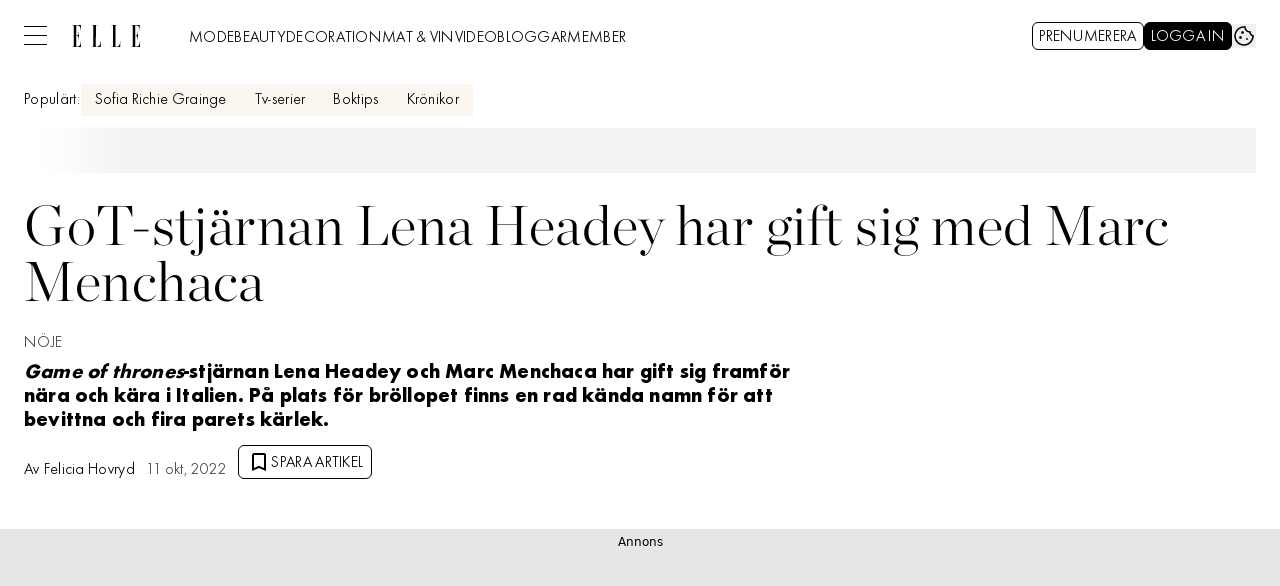

--- FILE ---
content_type: text/css
request_url: https://static.elle.se/ec1676d71888e3586140ab28bed806398dd7fd99/_next/static/css/5771fa0ee3fcf096.css
body_size: 29033
content:
@font-face{font-family:fontPrimary;src:url(https://static.elle.se/ec1676d71888e3586140ab28bed806398dd7fd99/_next/static/media/0d229df9dfdbac60-s.p.woff2) format("woff2");font-display:swap;font-weight:275;font-style:normal}@font-face{font-family:fontPrimary;src:url(https://static.elle.se/ec1676d71888e3586140ab28bed806398dd7fd99/_next/static/media/41e5976d3848bc7b-s.p.woff2) format("woff2");font-display:swap;font-weight:275;font-style:italic}@font-face{font-family:fontPrimary Fallback;src:local("Arial");ascent-override:104.04%;descent-override:26.01%;line-gap-override:0.00%;size-adjust:92.27%}.__className_13adf1{font-family:fontPrimary,fontPrimary Fallback}.__variable_13adf1{--font-primary:"fontPrimary","fontPrimary Fallback"}@font-face{font-family:fontSecondary;src:url(https://static.elle.se/ec1676d71888e3586140ab28bed806398dd7fd99/_next/static/media/2ff07ca094c7e3fb-s.p.woff2) format("woff2");font-display:swap;font-weight:400;font-style:normal}@font-face{font-family:fontSecondary;src:url(https://static.elle.se/ec1676d71888e3586140ab28bed806398dd7fd99/_next/static/media/25db6f9e2ab787db-s.p.woff2) format("woff2");font-display:swap;font-weight:500;font-style:normal}@font-face{font-family:fontSecondary;src:url(https://static.elle.se/ec1676d71888e3586140ab28bed806398dd7fd99/_next/static/media/b38f65f81ebf5b59-s.p.woff2) format("woff2");font-display:swap;font-weight:700;font-style:normal}@font-face{font-family:fontSecondary Fallback;src:local("Arial");ascent-override:87.52%;descent-override:28.43%;line-gap-override:0.00%;size-adjust:83.29%}.__className_93e6ff{font-family:fontSecondary,fontSecondary Fallback}.__variable_93e6ff{--font-secondary:"fontSecondary","fontSecondary Fallback"}@font-face{font-family:fontTertiary;src:url(https://static.elle.se/ec1676d71888e3586140ab28bed806398dd7fd99/_next/static/media/0038ec27a76f9e19-s.woff2) format("woff2");font-display:swap;font-weight:400;font-style:normal}@font-face{font-family:fontTertiary;src:url(https://static.elle.se/ec1676d71888e3586140ab28bed806398dd7fd99/_next/static/media/0a6ed00395d66033-s.woff2) format("woff2");font-display:swap;font-weight:600;font-style:normal}@font-face{font-family:fontTertiary Fallback;src:local("Arial");ascent-override:86.98%;descent-override:23.37%;line-gap-override:0.00%;size-adjust:110.38%}.__className_1431c6{font-family:fontTertiary,fontTertiary Fallback}.__variable_1431c6{--font-tertiary:"fontTertiary","fontTertiary Fallback"}html{height:100%}body{overflow-x:hidden!important;-webkit-font-smoothing:antialiased}#onetrust-policy .ot-dpd-container .ot-dpd-content button,#onetrust-policy .ot-dpd-container .ot-dpd-content ul{font-size:.813rem}#onetrust-policy .ot-dpd-container .ot-dpd-content ul li{line-height:1.5}.grecaptcha-badge{visibility:hidden}.lab{--lab-bg:initial;--lab-color:initial;--lab-font:initial;--lab-size:initial;--lab-weight:initial;--lab-leading:initial;--lab-mb:initial;--lab-ml:initial;--lab-mr:initial;--lab-mt:initial;--lab-pb:initial;--lab-pl:initial;--lab-pr:initial;--lab-pt:initial;--lab-align:initial;background:var(--lab-bg);color:var(--lab-color);font-family:var(--lab-font);font-size:var(--lab-size);font-weight:var(--lab-weight);line-height:var(--lab-leading);margin:var(--lab-mt) var(--lab-mr) var(--lab-mb) var(--lab-ml);padding:var(--lab-pt) var(--lab-pr) var(--lab-pb) var(--lab-pl);text-align:var(--lab-align)}@media (min-width:480px){.lab{--lab-sm-bg:initial;--lab-sm-color:initial;--lab-sm-font:initial;--lab-sm-size:initial;--lab-sm-weight:initial;--lab-sm-leading:initial;--lab-sm-mb:initial;--lab-sm-ml:initial;--lab-sm-mr:initial;--lab-sm-mt:initial;--lab-sm-pb:initial;--lab-sm-pl:initial;--lab-sm-pr:initial;--lab-sm-pt:initial;--lab-sm-align:initial;background:var(--lab-sm-bg,var(--lab-bg));color:var(--lab-sm-color,var(--lab-color));font-family:var(--lab-sm-font,var(--lab-font));font-size:var(--lab-sm-size,var(--lab-size));font-weight:var(--lab-sm-weight,var(--lab-weight));line-height:var(--lab-sm-leading,var(--lab-leading));margin:var(--lab-sm-mt,var(--lab-mt)) var(--lab-sm-mr,var(--lab-mr)) var(--lab-sm-mb,var(--lab-mb)) var(--lab-sm-ml,var(--lab-ml));padding:var(--lab-sm-pt,var(--lab-pt)) var(--lab-sm-pr,var(--lab-pr)) var(--lab-sm-pb,var(--lab-pb)) var(--lab-sm-pl,var(--lab-pl));text-align:var(--lab-sm-align,var(--lab-align))}}.strikethrough{text-decoration-line:line-through!important}.font-weight-black{font-weight:900!important}.bold,.font-weight-bold{font-weight:700!important}.font-weight-light{font-weight:300!important}.font-weight-normal{font-weight:400!important}.jwplayer__unmute{background-image:url("data:image/svg+xml,%3Csvg width='82' height='32' viewBox='0 0 82 32' fill='none' xmlns='http://www.w3.org/2000/svg'%3E%3Crect y='3' width='25' height='25' rx='12.5' fill='white'/%3E%3Cpath d='M13.3333 23C13.1974 22.9997 13.0648 22.9635 12.9533 22.8961L6.28667 17.8564C6.19836 17.8033 6.12617 17.7326 6.07625 17.6502C6.02634 17.5678 6.00018 17.4762 6 17.3832V13.6121C6.00018 13.5191 6.02634 13.4274 6.07625 13.345C6.12617 13.2626 6.19836 13.1919 6.28667 13.1389L12.9533 8.09914C13.0505 8.04222 13.1633 8.0085 13.2804 8.00141C13.3975 7.99432 13.5146 8.01409 13.62 8.05875C13.7324 8.10509 13.8276 8.17777 13.8948 8.26855C13.9619 8.35933 13.9984 8.46458 14 8.57237V22.4229C14.0003 22.5289 13.9668 22.6329 13.9033 22.7235C13.8398 22.8141 13.7487 22.8878 13.64 22.9365C13.5451 22.9786 13.4399 23.0004 13.3333 23Z' fill='black'/%3E%3Cpath d='M8.25 19H5.25C4.65326 19 4.08097 18.8156 3.65901 18.4874C3.23705 18.1592 3 17.7141 3 17.25V13.75C3 13.2859 3.23705 12.8408 3.65901 12.5126C4.08097 12.1844 4.65326 12 5.25 12H8.25C8.44891 12 8.63968 12.0615 8.78033 12.1709C8.92098 12.2803 9 12.4286 9 12.5833V18.4167C9 18.5714 8.92098 18.7197 8.78033 18.8291C8.63968 18.9385 8.44891 19 8.25 19Z' fill='black'/%3E%3Cpath d='M16.6434 10.7243C16.4911 10.3689 16.0796 10.2043 15.7243 10.3566C15.3689 10.5089 15.2043 10.9204 15.3566 11.2757L16.6434 10.7243ZM15.3566 19.7243C15.2043 20.0796 15.3689 20.4911 15.7243 20.6434C16.0796 20.7957 16.4911 20.6311 16.6434 20.2757L15.3566 19.7243ZM16.578 12.3486L15.9346 12.6244L16.578 12.3486ZM15.3566 11.2757L15.9346 12.6244L17.2214 12.0729L16.6434 10.7243L15.3566 11.2757ZM15.9346 18.3756L15.3566 19.7243L16.6434 20.2757L17.2214 18.9271L15.9346 18.3756ZM15.9346 12.6244C16.7216 14.4607 16.7216 16.5393 15.9346 18.3756L17.2214 18.9271C18.1593 16.7386 18.1593 14.2614 17.2214 12.0729L15.9346 12.6244Z' fill='black'/%3E%3Cpath d='M20 12L20.1494 12.3486C21.0119 14.361 21.0119 16.639 20.1494 18.6514L20 19' stroke='black' stroke-width='1.4' stroke-linecap='round'/%3E%3C/svg%3E");background-size:86px 31px;transform:translateY(calc(50% + 4px))}:root{--h_ads_player_sticky_width:373px;--h_ads_player_sticky_height:201px;--v_player_sticky_width:120px;--v_player_sticky_height:213px;--v_player_sticky_top:30px;--v_player_sticky_left:15px}@media screen and (max-width:480px){.jw-flag-mini-sticky:not(.customized_sticky){--small-sticky-height:88px}.jw-flag-mini-sticky:not(.customized_sticky) .jw-flag-floating .jw-wrapper{width:100%!important;max-width:none!important;margin-top:0!important}.jw-flag-mini-sticky:not(.customized_sticky) .jw-flag-floating.jw-flag-floating:not(.jw-flag-ads) .jw-wrapper{height:var(--small-sticky-height);z-index:1001!important;max-height:200px}.jw-flag-mini-sticky:not(.customized_sticky) .jw-flag-floating.jw-flag-floating:not(.jw-flag-ads) .jw-overlays,.jw-flag-mini-sticky:not(.customized_sticky) .jw-flag-floating.jw-flag-floating:not(.jw-flag-ads) .jw-preview,.jw-flag-mini-sticky:not(.customized_sticky) .jw-flag-floating.jw-flag-floating:not(.jw-flag-ads) .jw-video{margin:0;width:40%;-o-object-fit:contain;object-fit:contain}.jw-flag-mini-sticky:not(.customized_sticky) .jw-flag-floating.jw-flag-floating:not(.jw-flag-ads) .jw-controls,.jw-flag-mini-sticky:not(.customized_sticky) .jw-flag-floating.jw-flag-floating:not(.jw-flag-ads) .jw-controls-backdrop{left:40%;width:60%;background:#222}.jw-flag-mini-sticky:not(.customized_sticky) .jw-flag-floating.jw-flag-floating:not(.jw-flag-ads) .jw-button-container,.jw-flag-mini-sticky:not(.customized_sticky) .jw-flag-floating.jw-flag-floating:not(.jw-flag-ads) .jw-float-icon,.jw-flag-mini-sticky:not(.customized_sticky) .jw-flag-floating.jw-flag-floating:not(.jw-flag-ads) .jw-title{display:flex!important;justify-content:flex-end;padding-top:12px;padding-right:0!important}.jw-flag-mini-sticky:not(.customized_sticky) .jw-flag-floating.jw-flag-floating:not(.jw-flag-ads) .jw-title .jw-title-secondary{display:none}.jw-flag-mini-sticky:not(.customized_sticky) .css-vkjmnj .jw-flag-floating.jw-flag-floating:not(.jw-flag-ads) .jw-float-icon.jw-icon{right:0;margin-right:10px}.jw-flag-mini-sticky:not(.customized_sticky) .jw-flag-floating.jw-flag-floating:not(.jw-flag-ads) .jw-display,.jw-flag-mini-sticky:not(.customized_sticky) .jw-flag-floating.jw-flag-floating:not(.jw-flag-ads) .jw-horizontal-volume-container,.jw-flag-mini-sticky:not(.customized_sticky) .jw-flag-floating.jw-flag-floating:not(.jw-flag-ads) .jw-icon-fullscreen,.jw-flag-mini-sticky:not(.customized_sticky) .jw-flag-floating.jw-flag-floating:not(.jw-flag-ads) .jw-icon-fullscreen.jw-fullscreen-ima,.jw-flag-mini-sticky:not(.customized_sticky) .jw-flag-floating.jw-flag-floating:not(.jw-flag-ads) .jw-icon-settings,.jw-flag-mini-sticky:not(.customized_sticky) .jw-flag-floating.jw-flag-floating:not(.jw-flag-ads) .jw-related-btn,.jw-flag-mini-sticky:not(.customized_sticky) .jw-flag-floating.jw-flag-floating:not(.jw-flag-ads) .jw-settings-sharing,.jw-flag-mini-sticky:not(.customized_sticky) .jw-flag-floating.jw-flag-floating:not(.jw-flag-ads) .jw-slider-time,.jw-flag-mini-sticky:not(.customized_sticky) .jw-flag-floating.jw-flag-floating:not(.jw-flag-ads) .jw-slider-volume,.jw-flag-mini-sticky:not(.customized_sticky) .jw-flag-floating.jw-flag-floating:not(.jw-flag-ads) .jw-spacer,.jw-flag-mini-sticky:not(.customized_sticky) .jw-flag-floating.jw-flag-floating:not(.jw-flag-ads) .jw-text-countdown,.jw-flag-mini-sticky:not(.customized_sticky) .jw-flag-floating.jw-flag-floating:not(.jw-flag-ads) .jw-text-duration,.jw-flag-mini-sticky:not(.customized_sticky) .jw-flag-floating.jw-flag-floating:not(.jw-flag-ads) .jw-text-elapsed{display:none!important}.jw-flag-mini-sticky:not(.customized_sticky) .css-vkjmnj .jw-flag-floating.jw-flag-floating:not(.jw-flag-ads) .jw-button-container{justify-content:flex-start;padding:0}.jw-flag-mini-sticky:not(.customized_sticky) .jw-flag-floating.jw-flag-floating:not(.jw-flag-ads) .jw-button-container{padding:0 16px 8px 0}.jw-flag-mini-sticky:not(.customized_sticky) .jw-flag-floating.jw-flag-floating:not(.jw-flag-ads) .jw-button-container,.jw-flag-mini-sticky:not(.customized_sticky) .jw-flag-floating.jw-flag-floating:not(.jw-flag-ads) .jw-controlbar,.jw-flag-mini-sticky:not(.customized_sticky) .jw-flag-floating.jw-flag-floating:not(.jw-flag-ads) .jw-controls,.jw-flag-mini-sticky:not(.customized_sticky) .jw-flag-floating.jw-flag-floating:not(.jw-flag-ads) .jw-controls-backdrop,.jw-flag-mini-sticky:not(.customized_sticky) .jw-flag-floating.jw-flag-floating:not(.jw-flag-ads) .jw-float-icon,.jw-flag-mini-sticky:not(.customized_sticky) .jw-flag-floating.jw-flag-floating:not(.jw-flag-ads) .jw-icon-fullscreen,.jw-flag-mini-sticky:not(.customized_sticky) .jw-flag-floating.jw-flag-floating:not(.jw-flag-ads) .jw-icon-playback{opacity:1!important;display:flex!important;transform:none!important;visibility:visible!important}.jw-flag-mini-sticky:not(.customized_sticky) .jw-flag-floating.jw-flag-floating:not(.jw-flag-ads) .jw-icon{width:32px;color:#fff;cursor:pointer;pointer-events:all;justify-content:flex-end}.jw-flag-mini-sticky:not(.customized_sticky) .jw-flag-floating.jw-flag-floating:not(.jw-flag-ads) .jw-title-primary:before{content:"Nu spelas: ";font-size:14px;font-weight:100;white-space:normal;line-height:23px}.jw-flag-mini-sticky:not(.customized_sticky) .jw-flag-floating.jw-flag-floating:not(.jw-flag-ads) .jw-title-primary{font-weight:700;padding-left:42%;font-size:14px;padding-right:33px}.jw-flag-mini-sticky:not(.customized_sticky) .jw-flag-floating.jw-flag-floating:not(.jw-flag-ads) .jw-float-icon.jw-icon{right:0;margin-right:8px;top:-3px}.jw-flag-mini-sticky:not(.customized_sticky) .jw-flag-floating.jw-flag-floating:not(.jw-flag-ads) .jw-button-container{justify-content:flex-start;padding:0}.jw-flag-mini-sticky:not(.customized_sticky) .jw-flag-floating.jw-flag-floating.jw-flag-ads .jw-aspect.jw-reset{padding-top:225px!important}.jw-flag-mini-sticky:not(.customized_sticky) .jw-flag-floating.jw-flag-floating:not(.jw-flag-ads) .jw-aspect.jw-reset{padding-top:var(--small-sticky-height)!important}.jw-flag-mini-sticky:not(.customized_sticky) .jw-flag-small-player .jw-nextup-container .jw-nextup.jw-nextup-thumbnail-visible{display:none}.jw-flag-mini-sticky:not(.customized_sticky) .jw-flag-floating .jw-ads-view iframe,.jw-flag-mini-sticky:not(.customized_sticky) .jw-flag-floating .jw-ads-view>div{height:100%!important}.jw-flag-mini-sticky:not(.customized_sticky) .jw-flag-floating.jw-floating-dismissible .jw-wrapper.jw-float-to-top.jw-reset,.jw-flag-mini-sticky:not(.customized_sticky) .jw-flag-floating.jw-floating-dismissible .jw-wrapper.jw-reset{top:0;bottom:unset;animation:none;max-height:237px}}.customized_sticky .jw-flag-floating.jw-floating-dismissible .jw-icon-rewind,.customized_sticky .jw-flag-floating.jw-floating-dismissible .jw-related-btn,.customized_sticky .jw-flag-floating.jw-floating-dismissible .jw-text-elapsed{visibility:hidden}@media screen and (max-width:480px){.customized_sticky .jw-flag-floating.jw-floating-dismissible .jw-wrapper.jw-float-to-top.jw-reset,.customized_sticky .jw-flag-floating.jw-floating-dismissible .jw-wrapper.jw-reset{top:0;bottom:unset;max-height:var(--h_ads_player_sticky_height);max-width:var(--h_ads_player_sticky_width);top:var(--v_player_sticky_top)}.customized_sticky .jw-flag-floating.jw-flag-floating .jw-aspect.jw-reset{padding-top:var(--h_ads_player_sticky_height)!important}.customized_sticky .jw-flag-floating.jw-flag-ads .jw-aspect.jw-reset{transform:translate(0)!important}.customized_sticky.h_player .jw-flag-floating.jw-flag-floating:not(.jw-flag-ads) .jw-aspect.jw-reset{padding-top:var(--v_player_sticky_width)!important}.customized_sticky.h_player .jw-flag-floating:not(.jw-flag-ads).jw-floating-dismissible .jw-wrapper.jw-float-to-top.jw-reset,.customized_sticky.h_player .jw-flag-floating:not(.jw-flag-ads).jw-floating-dismissible .jw-wrapper.jw-reset{bottom:unset;animation:none;top:var(--v_player_sticky_top)!important;max-width:var(--v_player_sticky_height)!important;max-height:var(--v_player_sticky_width)!important;left:var(--v_player_sticky_left);margin:0}.customized_sticky.v_player .jw-button-container{z-index:10}.customized_sticky.v_player .jwplayer.jw-flag-aspect-mode{height:100%!important}.customized_sticky.v_player .jw-flag-floating.jw-flag-floating:not(.jw-flag-ads) .jw-wrapper.jw-float-to-top.jw-reset,.customized_sticky.v_player .jw-flag-floating.jw-flag-floating:not(.jw-flag-ads) .jw-wrapper.jw-reset{bottom:unset;animation:none;top:var(--v_player_sticky_top)!important;max-height:var(--v_player_sticky_height)!important;max-width:var(--v_player_sticky_width)!important;left:var(--v_player_sticky_left);margin:0}.customized_sticky.v_player .jw-flag-floating.jw-floating-dismissible:not(.jw-flag-ads) .jw-icon.jw-icon-display.jw-button-color.jw-reset{width:40px!important;height:28px!important;bottom:7px}.customized_sticky.v_player .jw-icon.jw-icon-inline.jw-button-color.jw-reset.jw-icon-volume{bottom:0}}.exit-link-marking-text{background:linear-gradient(180deg,rgba(0,0,0,.52) 24.82%,rgba(0,0,0,0))}#jw-vertical-video .navigation-icon{border-color:#000}#jw-vertical-video .jw-media.jw-reset{cursor:pointer}#jw-vertical-video-overlay .mobile-container{font-size:0!important}#jw-vertical-video-overlay .mobile-container:after{content:"Svep uppåt för nästa video";font-size:16px;bottom:14px;position:absolute;left:25%}.jw-controlbar .jw-icon-next,.jw-controlbar .jw-icon-rewind,.jw-controlbar .jw-icon-settings{display:none}.jw-breakpoint-1 .jw-controlbar .jw-slider-time{padding:0 10px}.jw-breakpoint-1 .jw-controlbar .jw-slider-time .jw-slider-container{height:3px}.jw-breakpoint-1 .jw-controlbar div.jw-icon-playback{width:30px;margin-right:10px}.jw-breakpoint-1 .jw-controlbar .jw-svg-icon-pause{background-size:16px 18px;background-position:7px}.jw-breakpoint-1 .jw-controlbar .jw-svg-icon-play{margin-left:6px}.jw-breakpoint-1 .jw-controlbar .jw-related-btn{width:27px}.jw-breakpoint-1 .jw-controlbar .jw-svg-icon-more-videos{background-size:cover;background-position:50%;width:36px;height:36px}.jw-breakpoint-1 .jw-controlbar .jw-icon-volume{margin-right:8px}.jw-breakpoint-1 .jw-controlbar .jw-icon-fullscreen:not(.jw-fullscreen-ima){width:32px;margin-right:6px}.jw-breakpoint-4 .jw-controlbar .jw-icon-volume{margin-left:-14px}.jw-controlbar .jw-svg-icon-pause{background-size:15px;background-position:50%}.jwplayer.jw-flag-ads .jw-controlbar{z-index:99}.jw-controls .jw-icon-pip .jw-svg-icon path{display:none}.jw-controls .jw-icon-pip .jw-svg-icon{background-image:url("data:image/svg+xml,%3Csvg width='32' height='32' viewBox='0 0 32 32' fill='none' xmlns='http://www.w3.org/2000/svg'%3E%3Cpath d='M24.9292 8H6.46226C5.29268 8 4 8.95692 4 10.1265V21.7255C4 22.8951 5.29268 24 6.46226 24H15C16 24 15.9849 22 15 22C14.0151 22 6 22 6 22V10H25V15C25 16 27 16 27 15V10.1265C27 8.95692 26.0987 8 24.9292 8Z' fill='white'/%3E%3Cpath d='M17 17.9998C17 17.4475 17.4477 16.9998 18 16.9998H26C26.5523 16.9998 27 17.4475 27 17.9998V23.0002C27 23.5525 26.5523 24.0002 26 24.0002H18C17.4477 24.0002 17 23.5525 17 23.0002V17.9998Z' fill='white'/%3E%3Cpath fill-rule='evenodd' clip-rule='evenodd' d='M8.53558 12.6319C8.84247 12.2247 9.42139 12.1433 9.82864 12.4502L14.253 15.7842C14.6603 16.0911 14.7416 16.67 14.4348 17.0773C14.1279 17.4845 13.5489 17.5659 13.1417 17.259L8.71731 13.925C8.31006 13.6181 8.22869 13.0392 8.53558 12.6319Z' fill='white'/%3E%3Cpath fill-rule='evenodd' clip-rule='evenodd' d='M11.114 18.0874C11.0342 17.5837 11.3778 17.1107 11.8815 17.031L14.9213 16.5495C15.425 16.4697 15.898 16.8134 15.9777 17.317C16.0575 17.8207 15.7139 18.2936 15.2102 18.3734L12.1704 18.8549C11.6667 18.9347 11.1938 18.591 11.114 18.0874Z' fill='white'/%3E%3Cpath fill-rule='evenodd' clip-rule='evenodd' d='M14.44 13.5098C14.9437 13.43 15.4167 13.7737 15.4964 14.2773L15.9779 17.3172C16.0577 17.8208 15.714 18.2938 15.2104 18.3735C14.7067 18.4533 14.2338 18.1097 14.154 17.606L13.6725 14.5662C13.5928 14.0625 13.9364 13.5896 14.44 13.5098Z' fill='white'/%3E%3C/svg%3E%0A");background-size:cover;background-repeat:no-repeat;background-position:50%}.jw-controls .jw-svg-icon-rewind path{display:none}.jw-controls .jw-svg-icon-rewind{background-image:url("data:image/svg+xml,%3Csvg width='32' height='32' viewBox='0 0 32 32' fill='none' xmlns='http://www.w3.org/2000/svg'%3E%3Cpath d='M26.723 14.2925C26.499 12.8638 25.9952 11.4933 25.2407 10.2596C24.4861 9.02584 23.4955 7.95312 22.3257 7.10286C21.1705 6.24731 19.8548 5.63313 18.4572 5.29694C17.0595 4.96075 15.6085 4.90943 14.1906 5.14604C12.7267 5.3888 11.3277 5.92745 10.0791 6.72909V6.52021C10.1417 6.22865 10.086 5.92413 9.92419 5.67364C9.76235 5.42314 9.50763 5.2472 9.21607 5.18452C8.92451 5.12183 8.61999 5.17754 8.3695 5.33938C8.119 5.50122 7.94306 5.75593 7.88038 6.0475L7.16581 9.60935V9.6863C7.16581 9.6863 7.16581 9.6863 7.16581 9.77425C7.16581 9.8622 7.16581 9.84021 7.16581 9.87319V10.0161V10.126C7.18302 10.1828 7.20509 10.238 7.23177 10.2909C7.22723 10.3311 7.22723 10.3717 7.23177 10.4119L7.39667 10.4668L7.5176 10.5988L7.58356 10.6757H7.6825L7.85839 10.7637H7.97932H8.1662L10.9695 10.9615H11.0465C11.3252 10.9622 11.5937 10.857 11.7978 10.6672C12.0019 10.4774 12.1263 10.2172 12.1458 9.93915C12.1563 9.79471 12.1381 9.64962 12.0923 9.51223C12.0465 9.37483 11.9741 9.24783 11.8791 9.13853C11.7841 9.02922 11.6684 8.93977 11.5387 8.8753C11.4091 8.81083 11.2679 8.77262 11.1234 8.76286H10.7606C12.2416 7.6617 14.038 7.06704 15.8835 7.06704C17.7291 7.06704 19.5255 7.6617 21.0065 8.76286C22.4367 9.77771 23.5346 11.1932 24.1617 12.8311C24.7888 14.4689 24.917 16.2557 24.5302 17.9662C24.1434 19.6768 23.2589 21.2346 21.9882 22.4433C20.7175 23.652 19.1174 24.4575 17.3896 24.7582C15.0882 25.1122 12.7403 24.5391 10.8609 23.1645C8.98139 21.7899 7.72374 19.7261 7.36369 17.4256C7.18765 16.4071 7.18765 15.366 7.36369 14.3475C7.41617 14.0559 7.35068 13.7555 7.18162 13.5122C7.01257 13.2689 6.7538 13.1028 6.46223 13.0503C6.17067 12.9978 5.8702 13.0633 5.62693 13.2323C5.38365 13.4014 5.2175 13.6602 5.16502 13.9517C4.94499 15.2175 4.94499 16.5117 5.16502 17.7774C5.56229 20.3611 6.8672 22.7186 8.84564 24.4271C10.8241 26.1355 13.3465 27.0831 15.9605 27.0998C16.5571 27.1035 17.153 27.0556 17.7414 26.9569C20.61 26.4649 23.1664 24.8554 24.8501 22.4813C26.5338 20.1073 27.2073 17.1624 26.723 14.2925Z' fill='white'/%3E%3Cpath d='M12.7861 18.9729H13.8261V13.6369H12.0181V14.5489H12.7861V18.9729ZM19.8372 16.3009C19.8372 15.0449 19.2532 13.5009 17.7732 13.5009C16.2932 13.5009 15.7092 15.0529 15.7092 16.3089C15.7092 17.5569 16.3012 19.1089 17.7732 19.1089C19.2532 19.1089 19.8372 17.5569 19.8372 16.3009ZM18.7972 16.3009C18.7972 16.9169 18.5892 18.1969 17.7732 18.1969C16.9572 18.1969 16.7492 16.9169 16.7492 16.3009C16.7492 15.6849 16.9572 14.4209 17.7732 14.4209C18.5892 14.4209 18.7972 15.6849 18.7972 16.3009Z' fill='white'/%3E%3C/svg%3E%0A");background-size:contain;background-repeat:no-repeat}.jwplayer.jw-flag-ads .jw-controlbar .jw-text-alt,.jwplayer.jw-flag-ads-googleima.jw-flag-small-player .jw-text{font-size:12px;text-align:left}@media (min-width:760px){.jwplayer.jw-flag-ads-googleima.jw-flag-small-player .jw-text{top:0;left:0;align-self:flex-end;margin:0;bottom:16px;position:absolute;max-width:100%!important}.jwplayer.jw-flag-ads .jw-button-container{align-items:flex-end;flex-wrap:wrap;margin-bottom:7px}.jwplayer.jw-flag-ads .jw-controlbar .jw-text-alt{display:flex;align-self:flex-start;margin:16px 0 0 8px;order:0;width:100%;max-width:50%}}.jwplayer .jw-controls-backdrop{background-image:linear-gradient(0deg,rgba(0,0,0,.4) 20.82%,rgba(0,0,0,0) 40%);background-size:100%}.jwplayer.jw-flag-ads-googleima .jw-controls-backdrop{background-image:linear-gradient(180deg,rgba(0,0,0,.4) 20.82%,rgba(0,0,0,0) 40%),linear-gradient(0deg,rgba(0,0,0,.4) 20.82%,rgba(0,0,0,0) 40%)}.jwplayer.jw-flag-ads-googleima.jw-state-paused .jw-controls-backdrop,.jwplayer.jw-flag-ads-googleima:hover .jw-controls-backdrop,.jwplayer.jw-state-paused .jw-controls-backdrop,.jwplayer.jwplayer:hover .jw-controls-backdrop{display:block}.jwplayer.jw-flag-ads.jw-flag-ads.jw-state-playing.jw-flag-touch:not(.jw-flag-ads-vpaid).jw-flag-autostart.jw-flag-user-inactive .jw-controls-backdrop,.jwplayer.jw-flag-ads.jw-flag-ads.jw-state-playing.jw-flag-touch:not(.jw-flag-ads-vpaid).jw-flag-user-inactive .jw-controls-backdrop{background-size:100%!important}div.jw-button-container{padding:0;margin-left:-5px}@media (min-width:760px){div.jw-button-container{margin-left:-2px;margin-bottom:0}}.jw-svg-icon-more-videos path{display:none}.jw-svg-icon-more-videos{background-image:url("data:image/svg+xml,%3Csvg width='32' height='32' viewBox='0 0 32 32' fill='none' xmlns='http://www.w3.org/2000/svg'%3E%3Crect x='19' y='17' width='4' height='6' rx='0.5' fill='white'/%3E%3Crect x='14' y='17' width='4' height='6' rx='0.5' fill='white'/%3E%3Crect x='9' y='17' width='4' height='6' rx='0.5' fill='white'/%3E%3Crect x='19' y='10' width='4' height='6' rx='0.5' fill='white'/%3E%3Crect x='14' y='10' width='4' height='6' rx='0.5' fill='white'/%3E%3Crect x='9' y='10' width='4' height='6' rx='0.5' fill='white'/%3E%3C/svg%3E%0A");background-size:cover;background-repeat:no-repeat}.jw-svg-icon-pause path{display:none}.jw-svg-icon-pause{margin-left:4px;background-image:url("data:image/svg+xml,%3Csvg width='19' height='25' viewBox='0 0 19 25' fill='none' xmlns='http://www.w3.org/2000/svg'%3E%3Crect x='13.2003' y='0.450195' width='5' height='24' rx='0.5' fill='white'/%3E%3Crect x='0.200134' y='0.450195' width='5' height='24' rx='0.5' fill='white'/%3E%3C/svg%3E%0A");background-size:contain;background-repeat:no-repeat}.jw-svg-icon-volume-0{width:38px;height:38px}.jw-svg-icon-volume-0 path{display:none}.jw-svg-icon-volume-0{background-image:url("data:image/svg+xml,%3Csvg width='44' height='44' viewBox='0 0 44 44' fill='none' xmlns='http://www.w3.org/2000/svg'%3E%3Cpath d='M23.6985 34.4502C23.5102 34.4497 23.3266 34.3917 23.1722 34.284L13.9385 27.8204C13.8162 27.7356 13.7162 27.6224 13.6471 27.4905C13.5779 27.3587 13.5417 27.2121 13.5414 27.0632V17.8296C13.5417 17.6807 13.5779 17.5341 13.6471 17.4023C13.7162 17.2704 13.8162 17.1573 13.9385 17.0724L23.1722 10.6088C23.3068 10.5177 23.463 10.4638 23.6252 10.4524C23.7873 10.4411 23.9496 10.4727 24.0955 10.5442C24.2513 10.6183 24.3831 10.7346 24.4761 10.8799C24.5692 11.0251 24.6196 11.1935 24.6219 11.366V33.5268C24.6222 33.6964 24.5759 33.8628 24.4879 34.0077C24.4 34.1527 24.2738 34.2706 24.1232 34.3486C23.9918 34.416 23.8462 34.4508 23.6985 34.4502Z' fill='white'/%3E%3Cpath d='M14.4649 27.9872H10.7714C10.0367 27.9872 9.33212 27.6953 8.81263 27.1758C8.29313 26.6563 8.00128 25.9517 8.00128 25.2171V19.6768C8.00128 18.9422 8.29313 18.2376 8.81263 17.7181C9.33212 17.1986 10.0367 16.9067 10.7714 16.9067H14.4649C14.7098 16.9067 14.9446 17.004 15.1178 17.1772C15.2909 17.3504 15.3882 17.5852 15.3882 17.8301V27.0638C15.3882 27.3087 15.2909 27.5435 15.1178 27.7167C14.9446 27.8899 14.7098 27.9872 14.4649 27.9872Z' fill='white'/%3E%3Cpath d='M27.2446 18.2284L26.6459 18.8271C26.4506 19.0224 26.4506 19.339 26.6459 19.5342L33.7738 26.6622C33.9691 26.8574 34.2857 26.8574 34.4809 26.6622L35.0797 26.0634C35.2749 25.8682 35.2749 25.5516 35.0797 25.3563L27.9518 18.2284C27.7565 18.0331 27.4399 18.0331 27.2446 18.2284Z' fill='white'/%3E%3Cpath d='M33.7738 18.2285L26.6459 25.3564C26.4506 25.5517 26.4506 25.8683 26.6459 26.0635L27.2446 26.6622C27.4399 26.8575 27.7565 26.8575 27.9518 26.6622L35.0797 19.5343C35.2749 19.3391 35.2749 19.0225 35.0797 18.8272L34.4809 18.2285C34.2857 18.0332 33.9691 18.0332 33.7738 18.2285Z' fill='white'/%3E%3C/svg%3E%0A");background-size:30px 30px;background-repeat:no-repeat;margin-top:-6px}@media (min-width:760px){.jw-svg-icon-volume-0{width:44px;height:44px}}.jw-icon-fullscreen{width:25px}.jw-icon-fullscreen .jw-svg-icon path{display:none}.jw-icon-fullscreen .jw-svg-icon{background-image:url("data:image/svg+xml,%3Csvg width='32' height='32' viewBox='0 0 32 32' fill='none' xmlns='http://www.w3.org/2000/svg'%3E%3Cpath d='M7.5 18H6V23H11V21.5H7.5V18ZM6 14H7.5V10.5H11V9H6V14ZM23.5 21.5H20V23H25V18H23.5V21.5ZM20 9V10.5H23.5V14H25V9H20Z' fill='white'/%3E%3C/svg%3E%0A");background-size:30px 30px;background-position:50%;background-repeat:no-repeat}.jw-breakpoint-1 .jw-display div.jw-icon-rewind{margin-top:8px;width:36px;height:30px}.jw-breakpoint-1 .jw-display .jw-icon.jw-icon-display{width:28px}.jw-breakpoint-1.jwplayer.jw-state-paused div.jw-icon-rewind{margin-top:8px}.jw-breakpoint-1.jwplayer.jw-state-paused .jw-icon.jw-icon-display{width:44px;margin-top:-5px}.jw-breakpoint-1.jwplayer.jw-state-paused div.jw-display-container .jw-display-icon-container{margin:0 8px}.jwplayer div.jw-display-container .jw-display-icon-container{padding:0;margin:0 12px}.jw-controls .jw-display .jw-icon-next{visibility:hidden;pointer-events:none}.jw-flag-ads-vpaid .jw-controlbar.jw-reset{visibility:visible!important;opacity:1!important}.jw-flag-floating.jw-floating-dismissible .jw-float-bar{top:0!important;width:-moz-fit-content!important;width:fit-content!important;left:unset!important;padding:0!important;height:auto!important;max-height:unset!important;background:none!important;right:0!important;z-index:100!important}.jw-flag-floating.jw-floating-dismissible .jw-float-bar .jw-float-bar-icon path,.jw-flag-floating.jw-floating-dismissible .jw-float-bar .jw-float-bar-title{display:none}.jw-flag-floating.jw-floating-dismissible .jw-float-bar .jw-float-bar-icon{background-image:url("data:image/svg+xml,%3Csvg fill='none' xmlns='http://www.w3.org/2000/svg' viewBox='0 0 240 240' focusable='false'%3E%3Cpath d='M134.8,120l48.6-48.6c2-1.9,2.1-5.2,0.2-7.2c0,0-0.1-0.1-0.2-0.2l-7.4-7.4c-1.9-2-5.2-2.1-7.2-0.2c0,0-0.1,0.1-0.2,0.2L120,105.2L71.4,56.6c-1.9-2-5.2-2.1-7.2-0.2c0,0-0.1,0.1-0.2,0.2L56.6,64c-2,1.9-2.1,5.2-0.2,7.2c0,0,0.1,0.1,0.2,0.2l48.6,48.7l-48.6,48.6c-2,1.9-2.1,5.2-0.2,7.2c0,0,0.1,0.1,0.2,0.2l7.4,7.4c1.9,2,5.2,2.1,7.2,0.2c0,0,0.1-0.1,0.2-0.2l48.7-48.6l48.6,48.6c1.9,2,5.2,2.1,7.2,0.2c0,0,0.1-0.1,0.2-0.2l7.4-7.4c2-1.9,2.1-5.2,0.2-7.2c0,0-0.1-0.1-0.2-0.2L134.8,120z' fill='white' %3E%3C/path%3E%3C/svg%3E");background-size:24px 24px;background-position:50%;background-repeat:no-repeat;opacity:.8;width:44px;height:44px}.jw-flag-floating.jw-floating-dismissible .jw-float-bar .jw-float-bar-icon:hover{background-color:transparent;border-radius:unset;opacity:1}.jw-related .jw-related-close.jw-icon{z-index:101}.jw-flag-floating.jw-floating-dismissible .jw-related .jw-related-close.jw-icon .jw-svg-icon-close{opacity:0}.jw-flag-floating .jw-wrapper.jw-float-to-top.jw-reset{top:unset;bottom:1rem;animation:jw-float-to-bottom .15s cubic-bezier(0,.25,.25,1) 1 forwards}.jw-flag-floating.jw-floating-dismissible .jw-wrapper.jw-reset{bottom:1rem;max-height:225px!important}.js_hide-next-popup .jw-nextup-container{display:none!important}.jw-state-idle .jw-controls{background:none!important}.jw-controls-backdrop{display:none!important}.customized_sticky .jw-flag-floating:not(.jw-flag-ads).jw-flag-user-inactive .jw-controls-backdrop{background-size:0!important}.customized_sticky .jw-flag-floating:not(.jw-flag-ads) .jw-controls-backdrop{background-size:0}@media (min-width:480px){.customized_sticky .jw-flag-floating:not(.jw-flag-ads) .jw-wrapper.jw-reset{overflow:hidden}.customized_sticky .jw-flag-floating:not(.jw-flag-ads) .jw-wrapper.jw-reset:before{content:"";z-index:10;position:absolute;opacity:0;top:0;bottom:0;left:0;right:0;width:100%;height:100%;background-color:rgba(0,0,0,.25);transition:opacity 2.2s cubic-bezier(.65,.05,.75,-.2)}.customized_sticky .jw-flag-floating:not(.jw-flag-ads) .jw-wrapper.jw-reset:hover:before{transition:none;opacity:1}}.customized_sticky .jw-flag-floating:not(.jw-flag-ads) .jw-display.jw-reset,.customized_sticky .jw-flag-floating:not(.jw-flag-ads) .jw-icon-inline.jw-button-color.jw-reset.jw-icon-airplay,.customized_sticky .jw-flag-floating:not(.jw-flag-ads) .jw-icon-inline.jw-button-color.jw-reset.jw-icon-fullscreen,.customized_sticky .jw-flag-floating:not(.jw-flag-ads) .jw-related-btn{display:none!important}.customized_sticky .jw-flag-floating:not(.jw-flag-ads) .jw-slider-horizontal.jw-chapter-slider-time .jw-timesegment-resetter{height:5px!important}.customized_sticky .jw-flag-floating:not(.jw-flag-ads) .jw-slider-horizontal.jw-chapter-slider-time .jw-knob{border-radius:50%;width:13px;height:13px}.customized_sticky .jw-flag-floating:not(.jw-flag-ads) .jw-settings-submenu-button{display:none}.customized_sticky .jw-flag-floating:not(.jw-flag-ads) .jw-controlbar.jw-reset{position:relative;z-index:20;max-height:none;height:100%}.customized_sticky .jw-flag-floating:not(.jw-flag-ads) .jw-controlbar.jw-reset .jw-button-container{padding:0 50px;margin-left:0}.customized_sticky .jw-flag-floating:not(.jw-flag-ads) .jw-controlbar.jw-reset .jw-button-container .jw-button-color.jw-icon-playback{display:flex;flex:1;order:2}.customized_sticky .jw-flag-floating:not(.jw-flag-ads) .jw-controlbar.jw-reset .jw-button-container .jw-button-color.jw-reset{flex:1}.customized_sticky .jw-flag-floating:not(.jw-flag-ads) .jw-controlbar.jw-reset .jw-button-container .jw-button-color.jw-reset .jw-svg-icon{width:25px;height:25px}@media (min-width:480px){.customized_sticky .jw-flag-floating:not(.jw-flag-ads) .jw-controlbar.jw-reset .jw-button-container .jw-button-color.jw-reset .jw-svg-icon{width:36px;height:36px}}.customized_sticky .jw-flag-floating:not(.jw-flag-ads) .jw-controlbar.jw-reset .jw-button-container .jw-button-color.jw-reset.jw-icon-volume{bottom:0}.customized_sticky .jw-flag-floating:not(.jw-flag-ads) .jw-controlbar.jw-reset .jw-button-container .jw-button-color.jw-reset.jw-icon-airplay,.customized_sticky .jw-flag-floating:not(.jw-flag-ads) .jw-controlbar.jw-reset .jw-button-container .jw-button-color.jw-reset.jw-icon-volume .jw-slider-volume{display:none}.customized_sticky .jw-flag-floating:not(.jw-flag-ads) .jw-controlbar.jw-reset .jw-button-container .jw-button-color.jw-reset .jw-svg-icon.jw-svg-icon-volume-0{background-size:29px}@media (min-width:480px){.customized_sticky .jw-flag-floating:not(.jw-flag-ads) .jw-controlbar.jw-reset .jw-button-container .jw-button-color.jw-reset .jw-svg-icon.jw-svg-icon-volume-0{background-size:40px}}.customized_sticky .jw-flag-floating:not(.jw-flag-ads) .jw-controlbar.jw-reset .jw-button-container .jw-button-color.jw-reset.jw-icon-fullscreen.jw-fullscreen-ima{display:flex!important;order:3;flex:1}.customized_sticky .jw-flag-floating:not(.jw-flag-ads) .jw-controlbar.jw-reset .jw-button-container .jw-icon-inline.jw-text.jw-reset.jw-text-elapsed{display:none;height:16px;position:absolute;visibility:visible;bottom:10px;left:10px}@media (min-width:480px){.customized_sticky .jw-flag-floating:not(.jw-flag-ads) .jw-controlbar.jw-reset .jw-button-container .jw-icon-inline.jw-text.jw-reset.jw-text-elapsed{display:block}}.customized_sticky .jw-flag-floating:not(.jw-flag-ads) .jw-controlbar.jw-reset .jw-button-container .jw-icon-inline.jw-text.jw-reset.jw-text-duration{display:none;height:16px;position:absolute;bottom:10px;left:40px}@media (min-width:480px){.customized_sticky .jw-flag-floating:not(.jw-flag-ads) .jw-controlbar.jw-reset .jw-button-container .jw-icon-inline.jw-text.jw-reset.jw-text-duration{display:block}}.customized_sticky .jw-flag-floating:not(.jw-flag-ads) .jw-controlbar.jw-reset .jw-slider-time.jw-chapter-slider-time.jw-background-color.jw-reset.jw-slider-horizontal{display:none;padding:0 10px;position:absolute;bottom:40px}@media (min-width:480px){.customized_sticky .jw-flag-floating:not(.jw-flag-ads) .jw-controlbar.jw-reset .jw-slider-time.jw-chapter-slider-time.jw-background-color.jw-reset.jw-slider-horizontal{display:block}}.customized_sticky .jw-breakpoint-1 .jw-controlbar div.jw-icon-playback{width:0;margin-right:0}.customized_sticky .jw-breakpoint-1 .jw-controlbar .jw-svg-icon-pause{background-size:inherit;background-position:inherit}.customized_sticky .jw-breakpoint-1 .jw-controlbar .jw-svg-icon-play{margin-left:0}.customized_sticky .jw-breakpoint-1 .jw-controlbar .jw-icon-fullscreen:not(.jw-fullscreen-ima){width:44px}@media (min-width:760px){.customized_sticky div.jw-button-container{margin-left:-2px;margin-bottom:0}}.customized_sticky .jw-svg-icon-more-videos path{display:block}.customized_sticky .jw-svg-icon-more-videos{background-image:none;background-size:cover;background-repeat:no-repeat}.customized_sticky .jw-svg-icon-pause path{display:block}.customized_sticky .jw-svg-icon-pause{margin-left:0;background-image:none;background-size:contain;background-repeat:no-repeat}.customized_sticky .jw-icon-fullscreen{width:auto;margin-right:6px}.customized_sticky .jw-icon-fullscreen .jw-svg-icon path{display:block}.customized_sticky .jw-icon-fullscreen .jw-svg-icon{background-image:none;background-position:50%;background-repeat:no-repeat}.customized_sticky .jw-icon.jw-icon-rewind.jw-button-color.jw-reset{padding:2px}.customized_sticky .jw-flag-floating .jw-reset,.customized_sticky .jw-flag-floating .jw-reset-text{border-radius:16px}.customized_sticky .jw-nextup-container .jw-reset{border-radius:0}.customized_sticky .jw-flag-floating.jw-floating-dismissible .jw-float-bar{top:0!important;width:-moz-fit-content!important;width:fit-content!important;left:unset!important;padding:0!important;height:auto!important;max-height:unset!important;background:none!important;right:0!important;z-index:100!important}.customized_sticky .jw-flag-floating.jw-floating-dismissible .jw-float-bar .jw-float-bar-icon path,.customized_sticky .jw-flag-floating.jw-floating-dismissible .jw-float-bar .jw-float-bar-title{display:none}.customized_sticky .jw-flag-floating.jw-floating-dismissible .jw-float-bar .jw-float-bar-icon{background-image:url("data:image/svg+xml,%3Csvg fill='none' xmlns='http://www.w3.org/2000/svg' viewBox='0 0 240 240' focusable='false'%3E%3Cpath d='M134.8,120l48.6-48.6c2-1.9,2.1-5.2,0.2-7.2c0,0-0.1-0.1-0.2-0.2l-7.4-7.4c-1.9-2-5.2-2.1-7.2-0.2c0,0-0.1,0.1-0.2,0.2L120,105.2L71.4,56.6c-1.9-2-5.2-2.1-7.2-0.2c0,0-0.1,0.1-0.2,0.2L56.6,64c-2,1.9-2.1,5.2-0.2,7.2c0,0,0.1,0.1,0.2,0.2l48.6,48.7l-48.6,48.6c-2,1.9-2.1,5.2-0.2,7.2c0,0,0.1,0.1,0.2,0.2l7.4,7.4c1.9,2,5.2,2.1,7.2,0.2c0,0,0.1-0.1,0.2-0.2l48.7-48.6l48.6,48.6c1.9,2,5.2,2.1,7.2,0.2c0,0,0.1-0.1,0.2-0.2l7.4-7.4c2-1.9,2.1-5.2,0.2-7.2c0,0-0.1-0.1-0.2-0.2L134.8,120z' fill='white' %3E%3C/path%3E%3C/svg%3E");background-size:15px 154px;background-position:50%;background-repeat:no-repeat;opacity:.8;width:22px;height:22px;border-radius:50%;background-color:rgba(0,0,0,.25);margin:7px;cursor:pointer}.customized_sticky .jw-flag-floating.jw-floating-dismissible .jw-float-bar .jw-float-bar-icon:hover{background-color:transparent;border-radius:unset;opacity:1}.customized_sticky.v_player .jw-icon.jw-icon-inline.jw-button-color.jw-reset.jw-icon-fullscreen{display:inherit}.customized_sticky.v_player .jw-flag-floating .jw-controlbar.jw-reset .jw-reset.jw-button-container{padding:0 10px}@media (min-width:480px){.customized_sticky.v_player .jw-flag-floating .jw-controlbar.jw-reset .jw-reset.jw-button-container{padding:0 20px}}.customized_sticky.v_player .jw-icon.jw-icon-inline.jw-button-color.jw-reset.jw-icon-fullscreen.jw-fullscreen-ima{display:none}.customized_sticky.v_player .jw-flag-floating .jw-wrapper.jw-reset{max-width:225px!important;height:400px}.customized_sticky.h_player .jw-flag-floating .jw-wrapper.jw-reset{max-height:225px!important}.customized_sticky.h_player .jw-flag-floating .jw-controlbar.jw-reset .jw-reset.jw-button-container{padding:0 20px}@media (min-width:480px){.customized_sticky.h_player .jw-flag-floating .jw-controlbar.jw-reset .jw-reset.jw-button-container{padding:0 50px}}.customized_sticky .jw-flag-floating .jw-wrapper.jw-reset{max-height:400px!important}.customized_sticky .jw-nextup-container jw-reset{border-radius:0}@media (min-width:760px){.col-span-12 .ad-row-column{order:2}article .col-span-12 .ad-row-column{order:0}.md\:col-span-12 .md\:col-span-3:first-child .md\:col-span-12 .ad-row-column{margin-left:150%}.md\:col-span-12 .md\:col-span-3:nth-child(2) .md\:col-span-12 .ad-row-column{margin-left:-150%}}.jw-flag-ads~div a{display:none}.text-headline-2xl,.text-quote-lg,.text-quote-sm{font-style:italic}.text-button-md,.text-gabor-lg,.text-gabor-md,.text-gabor-sm,.text-gabor-xl,.text-quote-lg,.text-quote-sm,.text-tag-md{text-transform:uppercase}.bg-el-skogsgron-900{--tw-bg-opacity:1;background-color:rgb(83 97 35/var(--tw-bg-opacity))}@media (min-width:480px){.sm\:bg-el-skogsgron-900{--tw-bg-opacity:1;background-color:rgb(83 97 35/var(--tw-bg-opacity))}}.wings-el-skogsgron-900{--tw-wings-opacity:1;--tw-wings-color:rgb(83 97 35/var(--tw-wings-opacity));--tw-wings-image:#536123}@media (min-width:480px){.sm\:wings-el-skogsgron-900{--tw-wings-opacity:1;--tw-wings-color:rgb(83 97 35/var(--tw-wings-opacity));--tw-wings-image:#536123}}.bg-el-lejongul-900{--tw-bg-opacity:1;background-color:rgb(239 175 10/var(--tw-bg-opacity))}@media (min-width:480px){.sm\:bg-el-lejongul-900{--tw-bg-opacity:1;background-color:rgb(239 175 10/var(--tw-bg-opacity))}}.wings-el-lejongul-900{--tw-wings-opacity:1;--tw-wings-color:rgb(239 175 10/var(--tw-wings-opacity));--tw-wings-image:#EFAF0A}@media (min-width:480px){.sm\:wings-el-lejongul-900{--tw-wings-opacity:1;--tw-wings-color:rgb(239 175 10/var(--tw-wings-opacity));--tw-wings-image:#EFAF0A}}.bg-el-varmrod-900{--tw-bg-opacity:1;background-color:rgb(193 19 23/var(--tw-bg-opacity))}@media (min-width:480px){.sm\:bg-el-varmrod-900{--tw-bg-opacity:1;background-color:rgb(193 19 23/var(--tw-bg-opacity))}}.wings-el-varmrod-900{--tw-wings-opacity:1;--tw-wings-color:rgb(193 19 23/var(--tw-wings-opacity));--tw-wings-image:#C11317}@media (min-width:480px){.sm\:wings-el-varmrod-900{--tw-wings-opacity:1;--tw-wings-color:rgb(193 19 23/var(--tw-wings-opacity));--tw-wings-image:#C11317}}.bg-el-mjuklila-900{--tw-bg-opacity:1;background-color:rgb(135 116 159/var(--tw-bg-opacity))}@media (min-width:480px){.sm\:bg-el-mjuklila-900{--tw-bg-opacity:1;background-color:rgb(135 116 159/var(--tw-bg-opacity))}}.wings-el-mjuklila-900{--tw-wings-opacity:1;--tw-wings-color:rgb(135 116 159/var(--tw-wings-opacity));--tw-wings-image:#87749F}@media (min-width:480px){.sm\:wings-el-mjuklila-900{--tw-wings-opacity:1;--tw-wings-color:rgb(135 116 159/var(--tw-wings-opacity));--tw-wings-image:#87749F}}.bg-el-aprikos-orange-900{--tw-bg-opacity:1;background-color:rgb(255 128 66/var(--tw-bg-opacity))}@media (min-width:480px){.sm\:bg-el-aprikos-orange-900{--tw-bg-opacity:1;background-color:rgb(255 128 66/var(--tw-bg-opacity))}}.wings-el-aprikos-orange-900{--tw-wings-opacity:1;--tw-wings-color:rgb(255 128 66/var(--tw-wings-opacity));--tw-wings-image:#FF8042}@media (min-width:480px){.sm\:wings-el-aprikos-orange-900{--tw-wings-opacity:1;--tw-wings-color:rgb(255 128 66/var(--tw-wings-opacity));--tw-wings-image:#FF8042}}.bg-el-mjukrosa-900{--tw-bg-opacity:1;background-color:rgb(255 189 183/var(--tw-bg-opacity))}@media (min-width:480px){.sm\:bg-el-mjukrosa-900{--tw-bg-opacity:1;background-color:rgb(255 189 183/var(--tw-bg-opacity))}}.wings-el-mjukrosa-900{--tw-wings-opacity:1;--tw-wings-color:rgb(255 189 183/var(--tw-wings-opacity));--tw-wings-image:#FFBDB7}@media (min-width:480px){.sm\:wings-el-mjukrosa-900{--tw-wings-opacity:1;--tw-wings-color:rgb(255 189 183/var(--tw-wings-opacity));--tw-wings-image:#FFBDB7}}.bg-el-light-sand-900{--tw-bg-opacity:1;background-color:rgb(250 239 228/var(--tw-bg-opacity))}@media (min-width:480px){.sm\:bg-el-light-sand-900{--tw-bg-opacity:1;background-color:rgb(250 239 228/var(--tw-bg-opacity))}}.wings-el-light-sand-900{--tw-wings-opacity:1;--tw-wings-color:rgb(250 239 228/var(--tw-wings-opacity));--tw-wings-image:#FAEFE4}@media (min-width:480px){.sm\:wings-el-light-sand-900{--tw-wings-opacity:1;--tw-wings-color:rgb(250 239 228/var(--tw-wings-opacity));--tw-wings-image:#FAEFE4}}.bg-el-yves-klein-900{--tw-bg-opacity:1;background-color:rgb(23 71 158/var(--tw-bg-opacity))}@media (min-width:480px){.sm\:bg-el-yves-klein-900{--tw-bg-opacity:1;background-color:rgb(23 71 158/var(--tw-bg-opacity))}}.wings-el-yves-klein-900{--tw-wings-opacity:1;--tw-wings-color:rgb(23 71 158/var(--tw-wings-opacity));--tw-wings-image:#17479e}@media (min-width:480px){.sm\:wings-el-yves-klein-900{--tw-wings-opacity:1;--tw-wings-color:rgb(23 71 158/var(--tw-wings-opacity));--tw-wings-image:#17479e}}.text-tag{--tw-text-opacity:1;color:rgb(230 230 230/var(--tw-text-opacity))}@media (min-width:480px){.sm\:text-tag{--tw-text-opacity:1;color:rgb(230 230 230/var(--tw-text-opacity))}}.font-el-light-sand-900{--tw-text-opacity:1;color:rgb(250 239 228/var(--tw-text-opacity))}@media (min-width:480px){.sm\:font-el-light-sand-900{--tw-text-opacity:1;color:rgb(250 239 228/var(--tw-text-opacity))}}.font-el-yves-klein-900{--tw-text-opacity:1;color:rgb(23 71 158/var(--tw-text-opacity))}@media (min-width:480px){.sm\:font-el-yves-klein-900{--tw-text-opacity:1;color:rgb(23 71 158/var(--tw-text-opacity))}}*,:after,:before{--tw-border-spacing-x:0;--tw-border-spacing-y:0;--tw-translate-x:0;--tw-translate-y:0;--tw-rotate:0;--tw-skew-x:0;--tw-skew-y:0;--tw-scale-x:1;--tw-scale-y:1;--tw-pan-x: ;--tw-pan-y: ;--tw-pinch-zoom: ;--tw-scroll-snap-strictness:proximity;--tw-gradient-from-position: ;--tw-gradient-via-position: ;--tw-gradient-to-position: ;--tw-ordinal: ;--tw-slashed-zero: ;--tw-numeric-figure: ;--tw-numeric-spacing: ;--tw-numeric-fraction: ;--tw-ring-inset: ;--tw-ring-offset-width:0px;--tw-ring-offset-color:#fff;--tw-ring-color:rgb(59 130 246/0.5);--tw-ring-offset-shadow:0 0 #0000;--tw-ring-shadow:0 0 #0000;--tw-shadow:0 0 #0000;--tw-shadow-colored:0 0 #0000;--tw-blur: ;--tw-brightness: ;--tw-contrast: ;--tw-grayscale: ;--tw-hue-rotate: ;--tw-invert: ;--tw-saturate: ;--tw-sepia: ;--tw-drop-shadow: ;--tw-backdrop-blur: ;--tw-backdrop-brightness: ;--tw-backdrop-contrast: ;--tw-backdrop-grayscale: ;--tw-backdrop-hue-rotate: ;--tw-backdrop-invert: ;--tw-backdrop-opacity: ;--tw-backdrop-saturate: ;--tw-backdrop-sepia: ;--tw-contain-size: ;--tw-contain-layout: ;--tw-contain-paint: ;--tw-contain-style: }::backdrop{--tw-border-spacing-x:0;--tw-border-spacing-y:0;--tw-translate-x:0;--tw-translate-y:0;--tw-rotate:0;--tw-skew-x:0;--tw-skew-y:0;--tw-scale-x:1;--tw-scale-y:1;--tw-pan-x: ;--tw-pan-y: ;--tw-pinch-zoom: ;--tw-scroll-snap-strictness:proximity;--tw-gradient-from-position: ;--tw-gradient-via-position: ;--tw-gradient-to-position: ;--tw-ordinal: ;--tw-slashed-zero: ;--tw-numeric-figure: ;--tw-numeric-spacing: ;--tw-numeric-fraction: ;--tw-ring-inset: ;--tw-ring-offset-width:0px;--tw-ring-offset-color:#fff;--tw-ring-color:rgb(59 130 246/0.5);--tw-ring-offset-shadow:0 0 #0000;--tw-ring-shadow:0 0 #0000;--tw-shadow:0 0 #0000;--tw-shadow-colored:0 0 #0000;--tw-blur: ;--tw-brightness: ;--tw-contrast: ;--tw-grayscale: ;--tw-hue-rotate: ;--tw-invert: ;--tw-saturate: ;--tw-sepia: ;--tw-drop-shadow: ;--tw-backdrop-blur: ;--tw-backdrop-brightness: ;--tw-backdrop-contrast: ;--tw-backdrop-grayscale: ;--tw-backdrop-hue-rotate: ;--tw-backdrop-invert: ;--tw-backdrop-opacity: ;--tw-backdrop-saturate: ;--tw-backdrop-sepia: ;--tw-contain-size: ;--tw-contain-layout: ;--tw-contain-paint: ;--tw-contain-style: }/*
! tailwindcss v3.4.14 | MIT License | https://tailwindcss.com
*/*,:after,:before{box-sizing:border-box;border:0 solid #e6e6e6}:after,:before{--tw-content:""}:host,html{line-height:1.5;-webkit-text-size-adjust:100%;-moz-tab-size:4;-o-tab-size:4;tab-size:4;font-family:ui-sans-serif,system-ui,sans-serif,Apple Color Emoji,Segoe UI Emoji,Segoe UI Symbol,Noto Color Emoji;font-feature-settings:normal;font-variation-settings:normal;-webkit-tap-highlight-color:transparent}body{margin:0;line-height:inherit}hr{height:0;color:inherit;border-top-width:1px}abbr:where([title]){-webkit-text-decoration:underline dotted;text-decoration:underline dotted}h1,h2,h3,h4,h5,h6{font-size:inherit;font-weight:inherit}a{color:inherit;text-decoration:inherit}b,strong{font-weight:bolder}code,kbd,pre,samp{font-family:ui-monospace,SFMono-Regular,Menlo,Monaco,Consolas,Liberation Mono,Courier New,monospace;font-feature-settings:normal;font-variation-settings:normal;font-size:1em}small{font-size:80%}sub,sup{font-size:75%;line-height:0;position:relative;vertical-align:baseline}sub{bottom:-.25em}sup{top:-.5em}table{text-indent:0;border-color:inherit;border-collapse:collapse}button,input,optgroup,select,textarea{font-family:inherit;font-feature-settings:inherit;font-variation-settings:inherit;font-size:100%;font-weight:inherit;line-height:inherit;letter-spacing:inherit;color:inherit;margin:0;padding:0}button,select{text-transform:none}button,input:where([type=button]),input:where([type=reset]),input:where([type=submit]){-webkit-appearance:button;background-color:transparent;background-image:none}:-moz-focusring{outline:auto}:-moz-ui-invalid{box-shadow:none}progress{vertical-align:baseline}::-webkit-inner-spin-button,::-webkit-outer-spin-button{height:auto}[type=search]{-webkit-appearance:textfield;outline-offset:-2px}::-webkit-search-decoration{-webkit-appearance:none}::-webkit-file-upload-button{-webkit-appearance:button;font:inherit}summary{display:list-item}blockquote,dd,dl,figure,h1,h2,h3,h4,h5,h6,hr,p,pre{margin:0}fieldset{margin:0}fieldset,legend{padding:0}menu,ol,ul{list-style:none;margin:0;padding:0}dialog{padding:0}textarea{resize:vertical}input::-moz-placeholder,textarea::-moz-placeholder{opacity:1;color:#ACACAC}input::placeholder,textarea::placeholder{opacity:1;color:#ACACAC}[role=button],button{cursor:pointer}:disabled{cursor:default}audio,canvas,embed,iframe,img,object,svg,video{display:block;vertical-align:middle}img,video{max-width:100%;height:auto}[hidden]:where(:not([hidden=until-found])){display:none}*{scrollbar-color:auto;scrollbar-width:auto}:root{--grid-gap:12px;--grid-mx:12px;--grid-max-w-content:1320px;--grid-max-w-article:648px;--grid-max-w:calc(var(--grid-max-w-content) + (var(--grid-mx) * 2));--grid-w:min(100vw,var(--grid-max-w));--grid-col:calc(var(--grid-w) - (var(--grid-mx) * 2) - (var(--grid-gap) * 11)) /12;--grid-cols-1:calc(var(--grid-col) * 1);--grid-cols-2:calc(var(--grid-col) * 2 + var(--grid-gap));--grid-cols-3:calc(var(--grid-col) * 3 + var(--grid-gap) * 2);--grid-cols-4:calc(var(--grid-col) * 4 + var(--grid-gap) * 3);--grid-cols-5:calc(var(--grid-col) * 5 + var(--grid-gap) * 4);--grid-cols-6:calc(var(--grid-col) * 6 + var(--grid-gap) * 5);--grid-cols-7:calc(var(--grid-col) * 7 + var(--grid-gap) * 6);--grid-cols-8:calc(var(--grid-col) * 8 + var(--grid-gap) * 7);--grid-cols-9:calc(var(--grid-col) * 9 + var(--grid-gap) * 8);--grid-cols-10:calc(var(--grid-col) * 10 + var(--grid-gap) * 9);--grid-cols-11:calc(var(--grid-col) * 11 + var(--grid-gap) * 10);--grid-cols-12:calc(var(--grid-col) * 12 + var(--grid-gap) * 11)}@media (min-width:480px){:root{--grid-gap:18px;--grid-mx:18px}}@media (min-width:1040px){:root{--grid-gap:24px;--grid-mx:24px}}.grid-container{container-type:inline-size}.container{width:100%}@media (min-width:360px){.container{max-width:360px}}@media (min-width:480px){.container{max-width:480px}}@media (min-width:760px){.container{max-width:760px}}@media (min-width:1040px){.container{max-width:1040px}}@media (min-width:1320px){.container{max-width:1320px}}@media (min-width:1536px){.container{max-width:1536px}}.prose{color:var(--tw-prose-body);max-width:65ch}.prose :where(p):not(:where([class~=not-prose],[class~=not-prose] *)){margin-top:.75rem;margin-bottom:.75rem;font-family:var(--font-tertiary),Arial,sans-serif;font-size:18px;font-weight:400;letter-spacing:.2px;line-height:1.4}.prose :where([class~=lead]):not(:where([class~=not-prose],[class~=not-prose] *)){color:var(--tw-prose-lead);font-size:1.25em;line-height:1.6;margin-top:1.2em;margin-bottom:1.2em}.prose :where(a):not(:where([class~=not-prose],[class~=not-prose] *)){color:var(--tw-prose-links);text-decoration:underline;font-weight:500}.prose :where(a):not(:where([class~=not-prose],[class~=not-prose] *)):hover{color:#17479e}.prose :where(a):not(:where([class~=not-prose],[class~=not-prose] *)):visited{color:#000}.prose :where(strong):not(:where([class~=not-prose],[class~=not-prose] *)){color:var(--tw-prose-bold);font-weight:600}.prose :where(a strong):not(:where([class~=not-prose],[class~=not-prose] *)){color:inherit}.prose :where(blockquote strong):not(:where([class~=not-prose],[class~=not-prose] *)){color:inherit}.prose :where(thead th strong):not(:where([class~=not-prose],[class~=not-prose] *)){color:inherit}.prose :where(ol):not(:where([class~=not-prose],[class~=not-prose] *)){list-style-type:decimal;margin-top:1.25em;margin-bottom:.75rem;padding-inline-start:1.625em}.prose :where(ol[type=A]):not(:where([class~=not-prose],[class~=not-prose] *)){list-style-type:upper-alpha}.prose :where(ol[type=a]):not(:where([class~=not-prose],[class~=not-prose] *)){list-style-type:lower-alpha}.prose :where(ol[type=A s]):not(:where([class~=not-prose],[class~=not-prose] *)){list-style-type:upper-alpha}.prose :where(ol[type=a s]):not(:where([class~=not-prose],[class~=not-prose] *)){list-style-type:lower-alpha}.prose :where(ol[type=I]):not(:where([class~=not-prose],[class~=not-prose] *)){list-style-type:upper-roman}.prose :where(ol[type=i]):not(:where([class~=not-prose],[class~=not-prose] *)){list-style-type:lower-roman}.prose :where(ol[type=I s]):not(:where([class~=not-prose],[class~=not-prose] *)){list-style-type:upper-roman}.prose :where(ol[type=i s]):not(:where([class~=not-prose],[class~=not-prose] *)){list-style-type:lower-roman}.prose :where(ol[type="1"]):not(:where([class~=not-prose],[class~=not-prose] *)){list-style-type:decimal}.prose :where(ul):not(:where([class~=not-prose],[class~=not-prose] *)){list-style-type:disc;margin-top:1.25em;margin-bottom:.75rem;padding-inline-start:1.625em}.prose :where(ol>li):not(:where([class~=not-prose],[class~=not-prose] *))::marker{font-weight:400;color:var(--tw-prose-counters)}.prose :where(ul>li):not(:where([class~=not-prose],[class~=not-prose] *))::marker{color:var(--tw-prose-bullets)}.prose :where(dt):not(:where([class~=not-prose],[class~=not-prose] *)){color:var(--tw-prose-headings);font-weight:600;margin-top:1.25em}.prose :where(hr):not(:where([class~=not-prose],[class~=not-prose] *)){border-color:var(--tw-prose-hr);border-top-width:1px;margin-top:3em;margin-bottom:3em}.prose :where(blockquote):not(:where([class~=not-prose],[class~=not-prose] *)){font-weight:500;font-style:italic;color:var(--tw-prose-quotes);border-inline-start-width:.25rem;border-inline-start-color:var(--tw-prose-quote-borders);quotes:"\201C""\201D""\2018""\2019";margin-top:1.6em;margin-bottom:1.6em;padding-inline-start:1em}.prose :where(blockquote p:first-of-type):not(:where([class~=not-prose],[class~=not-prose] *)):before{content:open-quote}.prose :where(blockquote p:last-of-type):not(:where([class~=not-prose],[class~=not-prose] *)):after{content:close-quote}.prose :where(h1):not(:where([class~=not-prose],[class~=not-prose] *)){color:var(--tw-prose-headings);font-weight:200;font-size:46px;margin-top:0;margin-bottom:1.25rem;line-height:1;font-family:var(--font-primary),Arial,sans-serif;letter-spacing:.5px}@media (min-width:480px){.prose :where(h1):not(:where([class~=not-prose],[class~=not-prose] *)){font-family:var(--font-primary),Arial,sans-serif;font-size:32px;font-weight:200;letter-spacing:.5px;line-height:1.12}}.prose :where(h1 strong):not(:where([class~=not-prose],[class~=not-prose] *)){font-weight:900;color:inherit}.prose :where(h2):not(:where([class~=not-prose],[class~=not-prose] *)){color:var(--tw-prose-headings);font-weight:400;font-size:24px;margin-top:2rem;margin-bottom:.25rem;line-height:1.08;font-family:var(--font-secondary),Arial,sans-serif;letter-spacing:.5px;text-transform:uppercase}@media (min-width:480px){.prose :where(h2):not(:where([class~=not-prose],[class~=not-prose] *)){margin-bottom:.5rem}}.prose :where(h2 strong):not(:where([class~=not-prose],[class~=not-prose] *)){font-weight:800;color:inherit}.prose :where(h3):not(:where([class~=not-prose],[class~=not-prose] *)){color:var(--tw-prose-headings);font-weight:400;font-size:20px;margin-top:1.6em;margin-bottom:.25rem;line-height:1.2;font-family:var(--font-secondary),Arial,sans-serif;letter-spacing:.3px}.prose :where(h3 strong):not(:where([class~=not-prose],[class~=not-prose] *)){font-weight:700;color:inherit}.prose :where(h4):not(:where([class~=not-prose],[class~=not-prose] *)){color:var(--tw-prose-headings);font-weight:400;margin-top:1.5em;margin-bottom:.25rem;line-height:1.25;font-family:var(--font-secondary),Arial,sans-serif;font-size:16px;letter-spacing:.3px}@media (min-width:480px){.prose :where(h4):not(:where([class~=not-prose],[class~=not-prose] *)){font-family:var(--font-secondary),Arial,sans-serif;font-size:20px;font-weight:400;letter-spacing:.3px;line-height:1.2}}.prose :where(h4 strong):not(:where([class~=not-prose],[class~=not-prose] *)){font-weight:700;color:inherit}.prose :where(img):not(:where([class~=not-prose],[class~=not-prose] *)){margin-top:2em;margin-bottom:2em}.prose :where(picture):not(:where([class~=not-prose],[class~=not-prose] *)){display:block;margin-top:2em;margin-bottom:2em}.prose :where(video):not(:where([class~=not-prose],[class~=not-prose] *)){margin-top:2em;margin-bottom:2em}.prose :where(kbd):not(:where([class~=not-prose],[class~=not-prose] *)){font-weight:500;font-family:inherit;color:var(--tw-prose-kbd);box-shadow:0 0 0 1px rgb(var(--tw-prose-kbd-shadows)/10%),0 3px 0 rgb(var(--tw-prose-kbd-shadows)/10%);font-size:.875em;border-radius:.3125rem;padding-top:.1875em;padding-inline-end:.375em;padding-bottom:.1875em;padding-inline-start:.375em}.prose :where(code):not(:where([class~=not-prose],[class~=not-prose] *)){color:var(--tw-prose-code);font-weight:600;font-size:.875em}.prose :where(code):not(:where([class~=not-prose],[class~=not-prose] *)):before{content:"`"}.prose :where(code):not(:where([class~=not-prose],[class~=not-prose] *)):after{content:"`"}.prose :where(a code):not(:where([class~=not-prose],[class~=not-prose] *)){color:inherit}.prose :where(h1 code):not(:where([class~=not-prose],[class~=not-prose] *)){color:inherit}.prose :where(h2 code):not(:where([class~=not-prose],[class~=not-prose] *)){color:inherit;font-size:.875em}.prose :where(h3 code):not(:where([class~=not-prose],[class~=not-prose] *)){color:inherit;font-size:.9em}.prose :where(h4 code):not(:where([class~=not-prose],[class~=not-prose] *)){color:inherit}.prose :where(blockquote code):not(:where([class~=not-prose],[class~=not-prose] *)){color:inherit}.prose :where(thead th code):not(:where([class~=not-prose],[class~=not-prose] *)){color:inherit}.prose :where(pre):not(:where([class~=not-prose],[class~=not-prose] *)){color:var(--tw-prose-pre-code);background-color:var(--tw-prose-pre-bg);overflow-x:auto;font-weight:400;font-size:.875em;line-height:1.7142857;margin-top:1.7142857em;margin-bottom:1.7142857em;border-radius:.375rem;padding-top:.8571429em;padding-inline-end:1.1428571em;padding-bottom:.8571429em;padding-inline-start:1.1428571em}.prose :where(pre code):not(:where([class~=not-prose],[class~=not-prose] *)){background-color:transparent;border-width:0;border-radius:0;padding:0;font-weight:inherit;color:inherit;font-size:inherit;font-family:inherit;line-height:inherit}.prose :where(pre code):not(:where([class~=not-prose],[class~=not-prose] *)):before{content:none}.prose :where(pre code):not(:where([class~=not-prose],[class~=not-prose] *)):after{content:none}.prose :where(table):not(:where([class~=not-prose],[class~=not-prose] *)){width:100%;table-layout:auto;margin-top:2em;margin-bottom:2em;font-size:.875em;line-height:1.7142857}.prose :where(thead):not(:where([class~=not-prose],[class~=not-prose] *)){border-bottom-width:1px;border-bottom-color:var(--tw-prose-th-borders)}.prose :where(thead th):not(:where([class~=not-prose],[class~=not-prose] *)){color:var(--tw-prose-headings);font-weight:600;vertical-align:bottom;padding-inline-end:.5714286em;padding-bottom:.5714286em;padding-inline-start:.5714286em}.prose :where(tbody tr):not(:where([class~=not-prose],[class~=not-prose] *)){border-bottom-width:1px;border-bottom-color:var(--tw-prose-td-borders)}.prose :where(tbody tr:last-child):not(:where([class~=not-prose],[class~=not-prose] *)){border-bottom-width:0}.prose :where(tbody td):not(:where([class~=not-prose],[class~=not-prose] *)){vertical-align:baseline}.prose :where(tfoot):not(:where([class~=not-prose],[class~=not-prose] *)){border-top-width:1px;border-top-color:var(--tw-prose-th-borders)}.prose :where(tfoot td):not(:where([class~=not-prose],[class~=not-prose] *)){vertical-align:top}.prose :where(th,td):not(:where([class~=not-prose],[class~=not-prose] *)){text-align:start}.prose :where(figure>*):not(:where([class~=not-prose],[class~=not-prose] *)){margin-top:0;margin-bottom:0}.prose :where(figcaption):not(:where([class~=not-prose],[class~=not-prose] *)){color:var(--tw-prose-captions);font-size:.875em;line-height:1.4285714;margin-top:.8571429em}.prose{--tw-prose-body:#000;--tw-prose-headings:#000;--tw-prose-lead:#4b5563;--tw-prose-links:#000;--tw-prose-bold:#111827;--tw-prose-counters:#000;--tw-prose-bullets:#000;--tw-prose-hr:#e5e7eb;--tw-prose-quotes:#111827;--tw-prose-quote-borders:#e5e7eb;--tw-prose-captions:#6b7280;--tw-prose-kbd:#111827;--tw-prose-kbd-shadows:17 24 39;--tw-prose-code:#111827;--tw-prose-pre-code:#e5e7eb;--tw-prose-pre-bg:#1f2937;--tw-prose-th-borders:#d1d5db;--tw-prose-td-borders:#e5e7eb;--tw-prose-invert-body:#d1d5db;--tw-prose-invert-headings:#fff;--tw-prose-invert-lead:#9ca3af;--tw-prose-invert-links:#fff;--tw-prose-invert-bold:#fff;--tw-prose-invert-counters:#9ca3af;--tw-prose-invert-bullets:#4b5563;--tw-prose-invert-hr:#374151;--tw-prose-invert-quotes:#f3f4f6;--tw-prose-invert-quote-borders:#374151;--tw-prose-invert-captions:#9ca3af;--tw-prose-invert-kbd:#fff;--tw-prose-invert-kbd-shadows:255 255 255;--tw-prose-invert-code:#fff;--tw-prose-invert-pre-code:#d1d5db;--tw-prose-invert-pre-bg:rgb(0 0 0/50%);--tw-prose-invert-th-borders:#4b5563;--tw-prose-invert-td-borders:#374151;font-size:18px;line-height:1.4}.prose :where(picture>img):not(:where([class~=not-prose],[class~=not-prose] *)){margin-top:0;margin-bottom:0}.prose :where(li):not(:where([class~=not-prose],[class~=not-prose] *)){font-family:var(--font-secondary),Arial,sans-serif;font-size:16px;font-weight:400;letter-spacing:.3px;line-height:1.25;margin:0;padding-left:0}@media (min-width:480px){.prose :where(li):not(:where([class~=not-prose],[class~=not-prose] *)){font-family:var(--font-secondary),Arial,sans-serif;font-size:20px;font-weight:400;letter-spacing:.3px;line-height:1.2}}.prose :where(ol>li):not(:where([class~=not-prose],[class~=not-prose] *)){padding-inline-start:.375em}.prose :where(ul>li):not(:where([class~=not-prose],[class~=not-prose] *)){padding-inline-start:.375em}.prose :where(.prose>ul>li p):not(:where([class~=not-prose],[class~=not-prose] *)){margin-top:.75em;margin-bottom:.75em}.prose :where(.prose>ul>li>p:first-child):not(:where([class~=not-prose],[class~=not-prose] *)){margin-top:1.25em}.prose :where(.prose>ul>li>p:last-child):not(:where([class~=not-prose],[class~=not-prose] *)){margin-bottom:1.25em}.prose :where(.prose>ol>li>p:first-child):not(:where([class~=not-prose],[class~=not-prose] *)){margin-top:1.25em}.prose :where(.prose>ol>li>p:last-child):not(:where([class~=not-prose],[class~=not-prose] *)){margin-bottom:1.25em}.prose :where(ul ul,ul ol,ol ul,ol ol):not(:where([class~=not-prose],[class~=not-prose] *)){margin-top:.75em;margin-bottom:.75em}.prose :where(dl):not(:where([class~=not-prose],[class~=not-prose] *)){margin-top:1.25em;margin-bottom:1.25em}.prose :where(dd):not(:where([class~=not-prose],[class~=not-prose] *)){margin-top:.5em;padding-inline-start:1.625em}.prose :where(hr+*):not(:where([class~=not-prose],[class~=not-prose] *)){margin-top:0}.prose :where(h2+*):not(:where([class~=not-prose],[class~=not-prose] *)){margin-top:0}.prose :where(h3+*):not(:where([class~=not-prose],[class~=not-prose] *)){margin-top:0}.prose :where(h4+*):not(:where([class~=not-prose],[class~=not-prose] *)){margin-top:0}.prose :where(thead th:first-child):not(:where([class~=not-prose],[class~=not-prose] *)){padding-inline-start:0}.prose :where(thead th:last-child):not(:where([class~=not-prose],[class~=not-prose] *)){padding-inline-end:0}.prose :where(tbody td,tfoot td):not(:where([class~=not-prose],[class~=not-prose] *)){padding-top:.5714286em;padding-inline-end:.5714286em;padding-bottom:.5714286em;padding-inline-start:.5714286em}.prose :where(tbody td:first-child,tfoot td:first-child):not(:where([class~=not-prose],[class~=not-prose] *)){padding-inline-start:0}.prose :where(tbody td:last-child,tfoot td:last-child):not(:where([class~=not-prose],[class~=not-prose] *)){padding-inline-end:0}.prose :where(figure):not(:where([class~=not-prose],[class~=not-prose] *)){margin-top:2em;margin-bottom:2em}.prose :where(.prose>:first-child):not(:where([class~=not-prose],[class~=not-prose] *)){margin-top:0}.prose :where(.prose>:last-child):not(:where([class~=not-prose],[class~=not-prose] *)){margin-bottom:0}.prose{max-width:100%;font-family:var(--font-tertiary),Arial,sans-serif;font-weight:400;letter-spacing:.2px}.prose :where(h5):not(:where([class~=not-prose],[class~=not-prose] *)){font-family:var(--font-secondary),Arial,sans-serif;font-size:16px;font-weight:400;letter-spacing:.3px;line-height:1.25;margin-bottom:.25rem}.prose :where(h6):not(:where([class~=not-prose],[class~=not-prose] *)){font-family:var(--font-secondary),Arial,sans-serif;font-size:16px;font-weight:400;letter-spacing:.3px;line-height:1.25;margin-bottom:.25rem}@media (min-width:480px){.prose :where(h6):not(:where([class~=not-prose],[class~=not-prose] *)){font-family:var(--font-primary),Arial,sans-serif;font-size:20px;font-weight:200;letter-spacing:.5px;line-height:1.1}}.prose-coverbox{font-family:var(--font-secondary),Arial,sans-serif;font-size:16px;font-weight:400;letter-spacing:.3px;line-height:1.25}.prose-coverbox :where(p):not(:where([class~=not-prose],[class~=not-prose] *)){font-family:var(--font-secondary),Arial,sans-serif;font-size:16px;font-weight:400;letter-spacing:.3px;line-height:1.25;margin-bottom:0}.prose-coverbox :where(p):not(:where([class~=not-prose],[class~=not-prose] *)) a{font-weight:500;margin-bottom:0;text-decoration:none}.prose-factbox :where(h2):not(:where([class~=not-prose],[class~=not-prose] *)){font-family:var(--font-secondary),Arial,sans-serif;font-size:20px;font-weight:400;letter-spacing:.5px;line-height:1.1;margin-bottom:.125rem}.prose-factbox :where(p):not(:where([class~=not-prose],[class~=not-prose] *)){font-family:var(--font-secondary),Arial,sans-serif;font-size:20px;font-weight:400;letter-spacing:.3px;line-height:1.2;margin-bottom:1.25rem}.prose-factbox :where(li):not(:where([class~=not-prose],[class~=not-prose] *)){font-family:var(--font-secondary),Arial,sans-serif;font-size:20px;font-weight:400;letter-spacing:.3px;line-height:1.2}.prose-factbox :where(li):not(:where([class~=not-prose],[class~=not-prose] *))::marker{color:black}.sr-only{position:absolute;width:1px;height:1px;padding:0;margin:-1px;overflow:hidden;clip:rect(0,0,0,0);white-space:nowrap;border-width:0}.pointer-events-none{pointer-events:none}.visible{visibility:visible}.invisible{visibility:hidden}.collapse{visibility:collapse}.static{position:static}.fixed{position:fixed}.\!absolute{position:absolute!important}.absolute{position:absolute}.relative{position:relative}.sticky{position:sticky}.inset-0{inset:0}.-bottom-grid-gap{bottom:calc(var(--grid-gap) * -1)}.-top-1\/4{top:-25%}.-top-18{top:-4.5rem}.-top-9{top:-2.25rem}.bottom-0{bottom:0}.bottom-1\.5{bottom:.375rem}.bottom-1\/2{bottom:50%}.bottom-2{bottom:.5rem}.bottom-3{bottom:.75rem}.bottom-4{bottom:1rem}.bottom-6{bottom:1.5rem}.bottom-\[300vh\]{bottom:300vh}.bottom-\[400vh\]{bottom:400vh}.bottom-\[50vh\]{bottom:50vh}.bottom-grid-gap{bottom:var(--grid-gap)}.left-0{left:0}.left-1\.5{left:.375rem}.left-1\/2{left:50%}.left-1\/4{left:25%}.left-10{left:2.5rem}.left-2{left:.5rem}.left-25{left:6.25rem}.left-3{left:.75rem}.left-4\.5{left:1.125rem}.left-6{left:1.5rem}.left-\[calc\(50\%-20px\)\]{left:calc(50% - 20px)}.left-grid-gap{left:var(--grid-gap)}.right-0{right:0}.right-1{right:.25rem}.right-10{right:2.5rem}.right-2{right:.5rem}.right-2\.5{right:.625rem}.right-25{right:6.25rem}.right-3{right:.75rem}.right-4{right:1rem}.right-grid-gap{right:var(--grid-gap)}.top-0{top:0}.top-1{top:.25rem}.top-1\/2{top:50%}.top-3{top:.75rem}.top-5{top:1.25rem}.top-6{top:1.5rem}.top-\[13\%\]{top:13%}.top-\[50\%\]{top:50%}.top-\[56\%\]{top:56%}.top-auto{top:auto}.top-full{top:100%}.\!z-2{z-index:2!important}.\!z-article-disclosure{z-index:50!important}.-z-2{z-index:-2}.z-0{z-index:0}.z-1{z-index:1}.z-10{z-index:10}.z-20{z-index:20}.z-50{z-index:50}.z-\[101\]{z-index:101}.z-\[1\]{z-index:1}.z-\[2\]{z-index:2}.z-\[999\]{z-index:999}.z-menu{z-index:100}.order-1{order:1}.order-2{order:2}.order-3{order:3}.order-4{order:4}.order-5{order:5}.order-6{order:6}.order-7{order:7}.order-8{order:8}.col-span-1{grid-column:span 1/span 1}.col-span-10{grid-column:span 10/span 10}.col-span-11{grid-column:span 11/span 11}.col-span-12{grid-column:span 12/span 12}.col-span-2{grid-column:span 2/span 2}.col-span-3{grid-column:span 3/span 3}.col-span-4{grid-column:span 4/span 4}.col-span-5{grid-column:span 5/span 5}.col-span-6{grid-column:span 6/span 6}.col-span-7{grid-column:span 7/span 7}.col-span-8{grid-column:span 8/span 8}.col-span-9{grid-column:span 9/span 9}.col-span-full{grid-column:1/-1}.col-start-1{grid-column-start:1}.col-start-2{grid-column-start:2}.row-span-2{grid-row:span 2/span 2}.row-start-1{grid-row-start:1}.row-start-2{grid-row-start:2}.row-start-3{grid-row-start:3}.float-left{float:left}.m-2{margin:.5rem}.m-3{margin:.75rem}.m-5{margin:1.25rem}.m-6{margin:1.5rem}.m-grid{margin:var(--grid-mx)}.-mx-2{margin-left:-.5rem;margin-right:-.5rem}.-mx-4{margin-left:-1rem;margin-right:-1rem}.-my-3{margin-top:-.75rem;margin-bottom:-.75rem}.mx-0{margin-left:0;margin-right:0}.mx-1{margin-left:.25rem;margin-right:.25rem}.mx-6{margin-left:1.5rem;margin-right:1.5rem}.mx-auto{margin-left:auto;margin-right:auto}.mx-grid,.mx-grid-m{margin-left:var(--grid-mx);margin-right:var(--grid-mx)}.my-0{margin-top:0;margin-bottom:0}.my-1\.5{margin-top:.375rem;margin-bottom:.375rem}.my-10{margin-top:2.5rem;margin-bottom:2.5rem}.my-16{margin-top:4rem;margin-bottom:4rem}.my-2{margin-top:.5rem;margin-bottom:.5rem}.my-3{margin-top:.75rem;margin-bottom:.75rem}.my-3\.5{margin-top:.875rem;margin-bottom:.875rem}.my-4{margin-top:1rem;margin-bottom:1rem}.my-6{margin-top:1.5rem;margin-bottom:1.5rem}.my-9{margin-top:2.25rem;margin-bottom:2.25rem}.\!mb-0{margin-bottom:0!important}.\!ml-0{margin-left:0!important}.-mb-1{margin-bottom:-.25rem}.-mb-2{margin-bottom:-.5rem}.-mb-3{margin-bottom:-.75rem}.-mb-4{margin-bottom:-1rem}.-mb-\[3px\]{margin-bottom:-3px}.-ml-\[calc\(50vw-50\%\)\]{margin-left:calc(calc(50vw - 50%) * -1)}.-mt-0\.25{margin-top:-.0625rem}.-mt-0\.5{margin-top:-.125rem}.-mt-4{margin-top:-1rem}.mb-0{margin-bottom:0}.mb-0\.5{margin-bottom:.125rem}.mb-1{margin-bottom:.25rem}.mb-1\.5{margin-bottom:.375rem}.mb-10{margin-bottom:2.5rem}.mb-2{margin-bottom:.5rem}.mb-3{margin-bottom:.75rem}.mb-4{margin-bottom:1rem}.mb-4\.5{margin-bottom:1.125rem}.mb-5{margin-bottom:1.25rem}.mb-6{margin-bottom:1.5rem}.mb-8{margin-bottom:2rem}.mb-9{margin-bottom:2.25rem}.ml-1{margin-left:.25rem}.ml-1\.25{margin-left:.3125rem}.ml-2{margin-left:.5rem}.ml-2\.5{margin-left:.625rem}.ml-4{margin-left:1rem}.ml-6{margin-left:1.5rem}.ml-\[-50vw\]{margin-left:-50vw}.ml-grid-gap-1\/2{margin-left:calc(var(--grid-gap) / 2)}.ml-grid-m{margin-left:var(--grid-mx)}.mr-1{margin-right:.25rem}.mr-2{margin-right:.5rem}.mr-3{margin-right:.75rem}.mr-4{margin-right:1rem}.mt-0\.5{margin-top:.125rem}.mt-1{margin-top:.25rem}.mt-1\.5{margin-top:.375rem}.mt-10{margin-top:2.5rem}.mt-2{margin-top:.5rem}.mt-3{margin-top:.75rem}.mt-3\.5{margin-top:.875rem}.mt-4{margin-top:1rem}.mt-4\.5{margin-top:1.125rem}.mt-5{margin-top:1.25rem}.mt-6{margin-top:1.5rem}.mt-7{margin-top:1.75rem}.mt-8{margin-top:2rem}.mt-auto{margin-top:auto}.mt-grid-gap-1\/2{margin-top:calc(var(--grid-gap) / 2)}.box-content{box-sizing:content-box}.line-clamp-2{-webkit-line-clamp:2}.line-clamp-2,.line-clamp-3{overflow:hidden;display:-webkit-box;-webkit-box-orient:vertical}.line-clamp-3{-webkit-line-clamp:3}.line-clamp-4{overflow:hidden;display:-webkit-box;-webkit-box-orient:vertical;-webkit-line-clamp:4}.\!block{display:block!important}.block{display:block}.inline-block{display:inline-block}.inline{display:inline}.\!flex{display:flex!important}.flex{display:flex}.inline-flex{display:inline-flex}.table{display:table}.grid{display:grid}.contents{display:contents}.hidden{display:none}.\!aspect-\[0\.78125\/1\]{aspect-ratio:.78125/1!important}.\!aspect-auto{aspect-ratio:auto!important}.aspect-default{aspect-ratio:1.9170305676856/1}.aspect-square{aspect-ratio:1/1}.aspect-vertical{aspect-ratio:9/16}.aspect-video{aspect-ratio:16/9}.\!h-3{height:.75rem!important}.\!h-fit{height:-moz-fit-content!important;height:fit-content!important}.h-0\.25{height:.0625rem}.h-0\.5{height:.125rem}.h-10{height:2.5rem}.h-10\.5{height:2.625rem}.h-100{height:25rem}.h-12{height:3rem}.h-14{height:3.5rem}.h-16{height:4rem}.h-2{height:.5rem}.h-24{height:6rem}.h-3{height:.75rem}.h-3\.5{height:.875rem}.h-36{height:9rem}.h-4{height:1rem}.h-4\.5{height:1.125rem}.h-5{height:1.25rem}.h-5\.25{height:1.3125rem}.h-5\.5{height:1.375rem}.h-6{height:1.5rem}.h-62{height:15.5rem}.h-7{height:1.75rem}.h-7\.5{height:1.875rem}.h-8{height:2rem}.h-8\.5{height:2.125rem}.h-9{height:2.25rem}.h-\[100px\]{height:100px}.h-\[132px\]{height:132px}.h-\[22px\]{height:22px}.h-\[315px\]{height:315px}.h-\[340px\]{height:340px}.h-\[46px\]{height:46px}.h-\[69px\]{height:69px}.h-\[73px\]{height:73px}.h-\[calc\(100dvh_-_100\%\)\]{height:calc(100dvh - 100%)}.h-fit{height:-moz-fit-content;height:fit-content}.h-full{height:100%}.max-h-6{max-height:1.5rem}.max-h-70{max-height:17.5rem}.max-h-\[180px\]{max-height:180px}.max-h-\[233px\]{max-height:233px}.max-h-\[285px\]{max-height:285px}.max-h-full{max-height:100%}.min-h-12{min-height:3rem}.min-h-55{min-height:13.75rem}.min-h-\[368px\]{min-height:368px}.min-h-\[497px\]{min-height:497px}.min-h-screen{min-height:100vh}.\!w-auto{width:auto!important}.\!w-full{width:100%!important}.w-0{width:0}.w-1\.75{width:.4375rem}.w-1\/12{width:8.333333%}.w-1\/2{width:50%}.w-10{width:2.5rem}.w-10\/12{width:83.333333%}.w-11\/12{width:91.666667%}.w-12{width:3rem}.w-13{width:3.25rem}.w-16{width:4rem}.w-2{width:.5rem}.w-2\/12{width:16.666667%}.w-20{width:5rem}.w-24{width:6rem}.w-3{width:.75rem}.w-3\.5{width:.875rem}.w-3\/12{width:25%}.w-30{width:7.5rem}.w-35{width:8.75rem}.w-4{width:1rem}.w-4\.5{width:1.125rem}.w-4\/12{width:33.333333%}.w-40{width:10rem}.w-5{width:1.25rem}.w-5\.75{width:1.4375rem}.w-5\/12{width:41.666667%}.w-6{width:1.5rem}.w-6\.5{width:1.625rem}.w-6\/12{width:50%}.w-7\.5{width:1.875rem}.w-7\/12{width:58.333333%}.w-74{width:18.5rem}.w-78{width:19.5rem}.w-8{width:2rem}.w-8\/12{width:66.666667%}.w-9{width:2.25rem}.w-9\/12{width:75%}.w-\[115px\]{width:115px}.w-\[22px\]{width:22px}.w-\[279px\]{width:279px}.w-auto{width:auto}.w-fit{width:-moz-fit-content;width:fit-content}.w-full{width:100%}.w-screen{width:100vw}.min-w-0{min-width:0}.min-w-25{min-width:6.25rem}.min-w-5{min-width:1.25rem}.min-w-60{min-width:15rem}.min-w-75{min-width:18.75rem}.min-w-\[0\]{min-width:0}.min-w-\[180px\]{min-width:180px}.max-w-12{max-width:3rem}.max-w-2xl{max-width:42rem}.max-w-3xl{max-width:48rem}.max-w-40{max-width:10rem}.max-w-45{max-width:11.25rem}.max-w-58{max-width:14.5rem}.max-w-77{max-width:19.25rem}.max-w-95{max-width:23.75rem}.max-w-\[160px\]{max-width:160px}.max-w-\[310px\]{max-width:310px}.max-w-\[628px\]{max-width:628px}.max-w-\[648px\]{max-width:648px}.max-w-\[720px\]{max-width:720px}.max-w-\[774px\]{max-width:774px}.max-w-\[790px\]{max-width:790px}.max-w-\[80\%\]{max-width:80%}.max-w-article{max-width:var(--grid-max-w-article)}.max-w-content{max-width:var(--grid-max-w-content)}.max-w-full{max-width:100%}.max-w-grid{max-width:var(--grid-max-w)}.max-w-lg{max-width:32rem}.max-w-none{max-width:none}.max-w-screen-sm{max-width:480px}.max-w-screen-xs{max-width:360px}.flex-1{flex:1 1 0%}.flex-shrink-0,.shrink-0{flex-shrink:0}.flex-grow,.grow{flex-grow:1}.grow-0{flex-grow:0}.basis-0{flex-basis:0rem}.basis-\[140px\]{flex-basis:140px}.basis-\[156px\]{flex-basis:156px}.-translate-x-1\/2{--tw-translate-x:-50%}.-translate-x-1\/2,.-translate-x-1\/4{transform:translate(var(--tw-translate-x),var(--tw-translate-y)) rotate(var(--tw-rotate)) skewX(var(--tw-skew-x)) skewY(var(--tw-skew-y)) scaleX(var(--tw-scale-x)) scaleY(var(--tw-scale-y))}.-translate-x-1\/4{--tw-translate-x:-25%}.-translate-y-1\/2{--tw-translate-y:-50%}.-translate-y-1\/2,.-translate-y-\[120\%\]{transform:translate(var(--tw-translate-x),var(--tw-translate-y)) rotate(var(--tw-rotate)) skewX(var(--tw-skew-x)) skewY(var(--tw-skew-y)) scaleX(var(--tw-scale-x)) scaleY(var(--tw-scale-y))}.-translate-y-\[120\%\]{--tw-translate-y:-120%}.-translate-y-\[150\%\]{--tw-translate-y:-150%}.-translate-y-\[150\%\],.-translate-y-full{transform:translate(var(--tw-translate-x),var(--tw-translate-y)) rotate(var(--tw-rotate)) skewX(var(--tw-skew-x)) skewY(var(--tw-skew-y)) scaleX(var(--tw-scale-x)) scaleY(var(--tw-scale-y))}.-translate-y-full{--tw-translate-y:-100%}.rotate-180{--tw-rotate:180deg}.rotate-180,.rotate-90{transform:translate(var(--tw-translate-x),var(--tw-translate-y)) rotate(var(--tw-rotate)) skewX(var(--tw-skew-x)) skewY(var(--tw-skew-y)) scaleX(var(--tw-scale-x)) scaleY(var(--tw-scale-y))}.rotate-90{--tw-rotate:90deg}.scale-0{--tw-scale-x:0;--tw-scale-y:0}.scale-0,.transform{transform:translate(var(--tw-translate-x),var(--tw-translate-y)) rotate(var(--tw-rotate)) skewX(var(--tw-skew-x)) skewY(var(--tw-skew-y)) scaleX(var(--tw-scale-x)) scaleY(var(--tw-scale-y))}@keyframes loop{0%{transform:translateX(var(--loop-from))}to{transform:translateX(var(--loop-to))}}.animate-loop{animation:loop var(--loop-duration) linear infinite}@keyframes pulse{50%{opacity:.5}}.animate-pulse{animation:pulse var(--tw-animate-duration,2s) var(--tw-animate-easing,cubic-bezier(.4,0,.6,1)) var(--tw-animate-delay,0s) var(--tw-animate-iteration,infinite) var(--tw-animate-fill,none)}@keyframes spin{to{transform:rotate(1turn)}}.animate-spin{animation:spin var(--tw-animate-duration,1s) var(--tw-animate-easing,linear) var(--tw-animate-delay,0s) var(--tw-animate-iteration,infinite) var(--tw-animate-fill,none)}.cursor-pointer{cursor:pointer}.resize-x{resize:horizontal}.resize{resize:both}.snap-x{scroll-snap-type:x var(--tw-scroll-snap-strictness)}.snap-center{scroll-snap-align:center}.scroll-pt-40{scroll-padding-top:10rem}.appearance-none{-webkit-appearance:none;-moz-appearance:none;appearance:none}.auto-rows-min{grid-auto-rows:min-content}.grid-cols-1{grid-template-columns:repeat(1,minmax(0,1fr))}.grid-cols-12{grid-template-columns:repeat(12,minmax(0,1fr))}.grid-cols-2{grid-template-columns:repeat(2,minmax(0,1fr))}.grid-cols-3{grid-template-columns:repeat(3,minmax(0,1fr))}.grid-cols-\[100px_auto\]{grid-template-columns:100px auto}.grid-cols-\[auto_1fr\]{grid-template-columns:auto 1fr}.grid-cols-\[auto_1fr_auto\]{grid-template-columns:auto 1fr auto}.grid-cols-\[auto_auto_1fr\]{grid-template-columns:auto auto 1fr}.grid-rows-\[min-content_auto\]{grid-template-rows:min-content auto}.flex-row{flex-direction:row}.flex-col{flex-direction:column}.flex-col-reverse{flex-direction:column-reverse}.flex-wrap{flex-wrap:wrap}.flex-nowrap{flex-wrap:nowrap}.place-items-center{place-items:center}.content-center{align-content:center}.items-start{align-items:flex-start}.items-center{align-items:center}.items-baseline{align-items:baseline}.justify-start{justify-content:flex-start}.justify-end{justify-content:flex-end}.justify-center{justify-content:center}.justify-between{justify-content:space-between}.gap-0{gap:0}.gap-0\.5{gap:.125rem}.gap-0\.75{gap:.1875rem}.gap-1{gap:.25rem}.gap-1\.25{gap:.3125rem}.gap-1\.5{gap:.375rem}.gap-1\.75{gap:.4375rem}.gap-2{gap:.5rem}.gap-2\.5{gap:.625rem}.gap-3{gap:.75rem}.gap-4{gap:1rem}.gap-5{gap:1.25rem}.gap-6{gap:1.5rem}.gap-9{gap:2.25rem}.gap-grid{gap:var(--grid-gap)}.gap-x-1{-moz-column-gap:.25rem;column-gap:.25rem}.gap-x-2{-moz-column-gap:.5rem;column-gap:.5rem}.gap-x-2\.5{-moz-column-gap:.625rem;column-gap:.625rem}.gap-x-3{-moz-column-gap:.75rem;column-gap:.75rem}.gap-x-4{-moz-column-gap:1rem;column-gap:1rem}.gap-x-6{-moz-column-gap:1.5rem;column-gap:1.5rem}.gap-x-grid{-moz-column-gap:var(--grid-gap);column-gap:var(--grid-gap)}.gap-y-1{row-gap:.25rem}.gap-y-10{row-gap:2.5rem}.gap-y-2{row-gap:.5rem}.gap-y-3{row-gap:.75rem}.gap-y-3\.5{row-gap:.875rem}.gap-y-4{row-gap:1rem}.gap-y-5{row-gap:1.25rem}.gap-y-6{row-gap:1.5rem}.gap-y-grid{row-gap:var(--grid-gap)}.space-x-2>:not([hidden])~:not([hidden]){--tw-space-x-reverse:0;margin-right:calc(.5rem * var(--tw-space-x-reverse));margin-left:calc(.5rem * calc(1 - var(--tw-space-x-reverse)))}.self-start{align-self:flex-start}.self-end{align-self:flex-end}.self-center{align-self:center}.justify-self-end{justify-self:end}.overflow-auto{overflow:auto}.overflow-hidden{overflow:hidden}.overflow-visible{overflow:visible}.overflow-x-auto{overflow-x:auto}.overflow-y-auto{overflow-y:auto}.overflow-x-hidden{overflow-x:hidden}.overflow-y-hidden{overflow-y:hidden}.overflow-y-visible{overflow-y:visible}.overflow-x-scroll{overflow-x:scroll}.scroll-smooth{scroll-behavior:smooth}.truncate{overflow:hidden;white-space:nowrap}.text-ellipsis,.truncate{text-overflow:ellipsis}.whitespace-normal{white-space:normal}.whitespace-nowrap{white-space:nowrap}.break-words{overflow-wrap:break-word}.\!rounded-full{border-radius:9999px!important}.rounded{border-radius:.25rem}.rounded-2xl{border-radius:1rem}.rounded-full{border-radius:9999px}.rounded-lg{border-radius:.5rem}.rounded-md{border-radius:.375rem}.rounded-none{border-radius:0}.rounded-sm{border-radius:.125rem}.rounded-xl{border-radius:.75rem}.rounded-b-md{border-bottom-right-radius:.375rem;border-bottom-left-radius:.375rem}.rounded-r{border-top-right-radius:.25rem;border-bottom-right-radius:.25rem}.rounded-r-none{border-top-right-radius:0;border-bottom-right-radius:0}.border{border-width:1px}.border-0{border-width:0}.border-1{border-width:1px}.border-2{border-width:2px}.border-y{border-top-width:1px;border-bottom-width:1px}.border-y-0{border-top-width:0;border-bottom-width:0}.border-y-1{border-top-width:1px}.border-b,.border-y-1{border-bottom-width:1px}.border-b-2{border-bottom-width:2px}.border-b-4{border-bottom-width:4px}.border-l-4{border-left-width:4px}.border-solid{border-style:solid}.border-dashed{border-style:dashed}.border-none{border-style:none}.border-black{--tw-border-opacity:1;border-color:rgb(0 0 0/var(--tw-border-opacity))}.border-gray{--tw-border-opacity:1;border-color:rgb(141 141 141/var(--tw-border-opacity))}.border-gray-300{--tw-border-opacity:1;border-color:rgb(204 204 204/var(--tw-border-opacity))}.border-gray-400{--tw-border-opacity:1;border-color:rgb(172 172 172/var(--tw-border-opacity))}.border-gray-500{--tw-border-opacity:1;border-color:rgb(141 141 141/var(--tw-border-opacity))}.border-gray-700{--tw-border-opacity:1;border-color:rgb(95 95 95/var(--tw-border-opacity))}.border-gray-800{--tw-border-opacity:1;border-color:rgb(69 69 69/var(--tw-border-opacity))}.border-gray-900{--tw-border-opacity:1;border-color:rgb(44 44 44/var(--tw-border-opacity))}.border-transparent{border-color:transparent}.border-yves-klein-900{--tw-border-opacity:1;border-color:rgb(23 71 158/var(--tw-border-opacity))}.border-y-black{border-top-color:rgb(0 0 0/var(--tw-border-opacity))}.border-b-black,.border-y-black{--tw-border-opacity:1;border-bottom-color:rgb(0 0 0/var(--tw-border-opacity))}.border-l-yves-klein-900{--tw-border-opacity:1;border-left-color:rgb(23 71 158/var(--tw-border-opacity))}.\!bg-light-sand-500{--tw-bg-opacity:1!important;background-color:rgb(251 246 240/var(--tw-bg-opacity))!important}.\!bg-transparent{background-color:transparent!important}.bg-amber-500{--tw-bg-opacity:1;background-color:rgb(245 158 11/var(--tw-bg-opacity))}.bg-black{--tw-bg-opacity:1;background-color:rgb(0 0 0/var(--tw-bg-opacity))}.bg-black\/70{background-color:rgb(0 0 0/.7)}.bg-error-400{--tw-bg-opacity:1;background-color:rgb(222 55 48/var(--tw-bg-opacity))}.bg-error-600{--tw-bg-opacity:1;background-color:rgb(147 1 9/var(--tw-bg-opacity))}.bg-gray-100{--tw-bg-opacity:1;background-color:rgb(243 243 243/var(--tw-bg-opacity))}.bg-gray-200{--tw-bg-opacity:1;background-color:rgb(230 230 230/var(--tw-bg-opacity))}.bg-gray-300{--tw-bg-opacity:1;background-color:rgb(204 204 204/var(--tw-bg-opacity))}.bg-green-700{--tw-bg-opacity:1;background-color:rgb(21 128 61/var(--tw-bg-opacity))}.bg-green-900{--tw-bg-opacity:1;background-color:rgb(20 83 45/var(--tw-bg-opacity))}.bg-indigo-500{--tw-bg-opacity:1;background-color:rgb(99 102 241/var(--tw-bg-opacity))}.bg-inherit{background-color:inherit}.bg-light-sand-500{--tw-bg-opacity:1;background-color:rgb(251 246 240/var(--tw-bg-opacity))}.bg-purple-500{--tw-bg-opacity:1;background-color:rgb(168 85 247/var(--tw-bg-opacity))}.bg-red-500{--tw-bg-opacity:1;background-color:rgb(239 68 68/var(--tw-bg-opacity))}.bg-red-700{--tw-bg-opacity:1;background-color:rgb(185 28 28/var(--tw-bg-opacity))}.bg-red-900{--tw-bg-opacity:1;background-color:rgb(127 29 29/var(--tw-bg-opacity))}.bg-slate-200{--tw-bg-opacity:1;background-color:rgb(226 232 240/var(--tw-bg-opacity))}.bg-slate-800{--tw-bg-opacity:1;background-color:rgb(30 41 59/var(--tw-bg-opacity))}.bg-slate-900{--tw-bg-opacity:1;background-color:rgb(15 23 42/var(--tw-bg-opacity))}.bg-teal-500{--tw-bg-opacity:1;background-color:rgb(20 184 166/var(--tw-bg-opacity))}.bg-transparent{background-color:transparent}.bg-white{--tw-bg-opacity:1;background-color:rgb(255 255 255/var(--tw-bg-opacity))}.bg-white\/90{background-color:rgb(255 255 255/.9)}.bg-yves-klein-900{--tw-bg-opacity:1;background-color:rgb(23 71 158/var(--tw-bg-opacity))}.bg-\[url\(\/image\/newsletter-signup-bg\.jpg\)\]{background-image:url(/image/newsletter-signup-bg.jpg)}.bg-gradient-to-b{background-image:linear-gradient(to bottom,var(--tw-gradient-stops))}.bg-none{background-image:none}.from-white{--tw-gradient-from:#fff var(--tw-gradient-from-position);--tw-gradient-to:rgb(255 255 255/0) var(--tw-gradient-to-position);--tw-gradient-stops:var(--tw-gradient-from),var(--tw-gradient-to)}.to-gray-100{--tw-gradient-to:#F3F3F3 var(--tw-gradient-to-position)}.to-light-sand-500{--tw-gradient-to:#FBF6F0 var(--tw-gradient-to-position)}.bg-contain{background-size:contain}.bg-cover{background-size:cover}.bg-scroll{background-attachment:scroll}.bg-clip-content{background-clip:content-box}.bg-center{background-position:50%}.bg-no-repeat{background-repeat:no-repeat}.fill-white{fill:#fff}.object-cover{-o-object-fit:cover;object-fit:cover}.\!p-0{padding:0!important}.p-0{padding:0}.p-1{padding:.25rem}.p-1\.25{padding:.3125rem}.p-1\.5{padding:.375rem}.p-2{padding:.5rem}.p-2\.5{padding:.625rem}.p-3{padding:.75rem}.p-4{padding:1rem}.p-5{padding:1.25rem}.p-6{padding:1.5rem}.p-grid-m{padding:var(--grid-mx)}.\!py-3{padding-top:.75rem!important;padding-bottom:.75rem!important}.px-0{padding-left:0;padding-right:0}.px-1\.5{padding-left:.375rem;padding-right:.375rem}.px-2{padding-left:.5rem;padding-right:.5rem}.px-2\.5{padding-left:.625rem;padding-right:.625rem}.px-20{padding-left:5rem;padding-right:5rem}.px-3{padding-left:.75rem;padding-right:.75rem}.px-4{padding-left:1rem;padding-right:1rem}.px-5{padding-left:1.25rem;padding-right:1.25rem}.px-6{padding-left:1.5rem;padding-right:1.5rem}.px-8{padding-left:2rem;padding-right:2rem}.px-9{padding-left:2.25rem;padding-right:2.25rem}.px-grid-m{padding-left:var(--grid-mx);padding-right:var(--grid-mx)}.py-0{padding-top:0;padding-bottom:0}.py-1{padding-top:.25rem;padding-bottom:.25rem}.py-1\.5{padding-top:.375rem;padding-bottom:.375rem}.py-1\.75{padding-top:.4375rem;padding-bottom:.4375rem}.py-10{padding-top:2.5rem;padding-bottom:2.5rem}.py-2{padding-top:.5rem;padding-bottom:.5rem}.py-2\.5{padding-top:.625rem;padding-bottom:.625rem}.py-2\.75{padding-top:.6875rem;padding-bottom:.6875rem}.py-20{padding-top:5rem;padding-bottom:5rem}.py-3{padding-top:.75rem;padding-bottom:.75rem}.py-4{padding-top:1rem;padding-bottom:1rem}.py-5{padding-top:1.25rem;padding-bottom:1.25rem}.py-6{padding-top:1.5rem;padding-bottom:1.5rem}.py-9{padding-top:2.25rem;padding-bottom:2.25rem}.\!pb-0{padding-bottom:0!important}.\!ps-0{padding-inline-start:0!important}.\!pt-0{padding-top:0!important}.pb-0{padding-bottom:0}.pb-0\.75{padding-bottom:.1875rem}.pb-1{padding-bottom:.25rem}.pb-1\.25{padding-bottom:.3125rem}.pb-1\.5{padding-bottom:.375rem}.pb-13{padding-bottom:3.25rem}.pb-3{padding-bottom:.75rem}.pb-4{padding-bottom:1rem}.pb-5{padding-bottom:1.25rem}.pb-6{padding-bottom:1.5rem}.pl-2{padding-left:.5rem}.pl-3{padding-left:.75rem}.pl-4\.5{padding-left:1.125rem}.pl-6{padding-left:1.5rem}.pr-0{padding-right:0}.pr-2{padding-right:.5rem}.pr-3{padding-right:.75rem}.pr-4{padding-right:1rem}.pr-6{padding-right:1.5rem}.pt-0\.5{padding-top:.125rem}.pt-0\.75{padding-top:.1875rem}.pt-1{padding-top:.25rem}.pt-1\.25{padding-top:.3125rem}.pt-1\.5{padding-top:.375rem}.pt-10{padding-top:2.5rem}.pt-11{padding-top:2.75rem}.pt-17{padding-top:4.25rem}.pt-2{padding-top:.5rem}.pt-2\.25{padding-top:.5625rem}.pt-2\.5{padding-top:.625rem}.pt-3{padding-top:.75rem}.pt-4{padding-top:1rem}.pt-5{padding-top:1.25rem}.pt-6{padding-top:1.5rem}.pt-7{padding-top:1.75rem}.pt-8\.5{padding-top:2.125rem}.text-left{text-align:left}.text-center{text-align:center}.text-right{text-align:right}.align-super{vertical-align:super}.\!font-secondary{font-family:var(--font-secondary),Arial,sans-serif!important}.font-mono{font-family:ui-monospace,SFMono-Regular,Menlo,Monaco,Consolas,Liberation Mono,Courier New,monospace}.font-primary{font-family:var(--font-primary),Arial,sans-serif}.font-sans{font-family:ui-sans-serif,system-ui,sans-serif,Apple Color Emoji,Segoe UI Emoji,Segoe UI Symbol,Noto Color Emoji}.font-secondary{font-family:var(--font-secondary),Arial,sans-serif}.\!text-base{font-size:1rem!important;line-height:1.5rem!important}.text-xs{font-size:.75rem;line-height:1rem}.\!font-medium{font-weight:500!important}.font-black{font-weight:900}.font-bold{font-weight:700}.font-extrabold{font-weight:800}.font-medium{font-weight:500}.font-normal{font-weight:400}.font-semibold{font-weight:600}.uppercase{text-transform:uppercase}.lowercase{text-transform:lowercase}.capitalize{text-transform:capitalize}.normal-case{text-transform:none}.italic{font-style:italic}.not-italic{font-style:normal}.\!leading-6{line-height:1.5rem!important}.leading-5{line-height:1.25rem}.leading-5\.75{line-height:1.4375rem}.leading-6{line-height:1.5rem}.leading-6\.5{line-height:1.625rem}.tracking-\[0\.3px\]{letter-spacing:.3px}.text-black{--tw-text-opacity:1;color:rgb(0 0 0/var(--tw-text-opacity))}.text-error-700{--tw-text-opacity:1;color:rgb(105 1 5/var(--tw-text-opacity))}.text-gray-100{--tw-text-opacity:1;color:rgb(243 243 243/var(--tw-text-opacity))}.text-gray-300{--tw-text-opacity:1;color:rgb(204 204 204/var(--tw-text-opacity))}.text-gray-400{--tw-text-opacity:1;color:rgb(172 172 172/var(--tw-text-opacity))}.text-gray-500{--tw-text-opacity:1;color:rgb(141 141 141/var(--tw-text-opacity))}.text-gray-600{--tw-text-opacity:1;color:rgb(113 113 113/var(--tw-text-opacity))}.text-gray-700{--tw-text-opacity:1;color:rgb(95 95 95/var(--tw-text-opacity))}.text-gray-800{--tw-text-opacity:1;color:rgb(69 69 69/var(--tw-text-opacity))}.text-gray-900{--tw-text-opacity:1;color:rgb(44 44 44/var(--tw-text-opacity))}.text-green-700{--tw-text-opacity:1;color:rgb(21 128 61/var(--tw-text-opacity))}.text-green-900{--tw-text-opacity:1;color:rgb(20 83 45/var(--tw-text-opacity))}.text-indigo-500{--tw-text-opacity:1;color:rgb(99 102 241/var(--tw-text-opacity))}.text-inherit{color:inherit}.text-purple-500{--tw-text-opacity:1;color:rgb(168 85 247/var(--tw-text-opacity))}.text-red-500{--tw-text-opacity:1;color:rgb(239 68 68/var(--tw-text-opacity))}.text-red-700{--tw-text-opacity:1;color:rgb(185 28 28/var(--tw-text-opacity))}.text-red-900{--tw-text-opacity:1;color:rgb(127 29 29/var(--tw-text-opacity))}.text-white{--tw-text-opacity:1;color:rgb(255 255 255/var(--tw-text-opacity))}.underline{text-decoration-line:underline}.line-through{text-decoration-line:line-through}.no-underline{text-decoration-line:none}.opacity-0{opacity:0}.opacity-100{opacity:1}.opacity-15{opacity:.15}.opacity-20{opacity:.2}.shadow{--tw-shadow:0 1px 3px 0 rgb(0 0 0/0.1),0 1px 2px -1px rgb(0 0 0/0.1);--tw-shadow-colored:0 1px 3px 0 var(--tw-shadow-color),0 1px 2px -1px var(--tw-shadow-color)}.shadow,.shadow-\[0_1px_4px_rgba\(0\2c 0\2c 0\2c 0\.25\)\]{box-shadow:var(--tw-ring-offset-shadow,0 0 #0000),var(--tw-ring-shadow,0 0 #0000),var(--tw-shadow)}.shadow-\[0_1px_4px_rgba\(0\2c 0\2c 0\2c 0\.25\)\]{--tw-shadow:0 1px 4px rgba(0,0,0,0.25);--tw-shadow-colored:0 1px 4px var(--tw-shadow-color)}.shadow-\[0px_0px_10px_2px\]{--tw-shadow:0px 0px 10px 2px;--tw-shadow-colored:0px 0px 10px 2px var(--tw-shadow-color)}.shadow-\[0px_0px_10px_2px\],.shadow-inset-1{box-shadow:var(--tw-ring-offset-shadow,0 0 #0000),var(--tw-ring-shadow,0 0 #0000),var(--tw-shadow)}.shadow-inset-1{--tw-shadow:inset 0 0 0 1px;--tw-shadow-colored:inset 0 0 0 1px var(--tw-shadow-color)}.shadow-md{--tw-shadow:0 4px 6px -1px rgb(0 0 0/0.1),0 2px 4px -2px rgb(0 0 0/0.1);--tw-shadow-colored:0 4px 6px -1px var(--tw-shadow-color),0 2px 4px -2px var(--tw-shadow-color);box-shadow:var(--tw-ring-offset-shadow,0 0 #0000),var(--tw-ring-shadow,0 0 #0000),var(--tw-shadow)}.shadow-black\/25{--tw-shadow-color:rgb(0 0 0/0.25);--tw-shadow:var(--tw-shadow-colored)}.shadow-gray-900{--tw-shadow-color:#2C2C2C;--tw-shadow:var(--tw-shadow-colored)}.outline-none{outline:2px solid transparent;outline-offset:2px}.outline{outline-style:solid}.outline-0{outline-width:0}.outline-offset-1{outline-offset:1px}.outline-yves-klein-200{outline-color:#D1DAEC}.ring{--tw-ring-offset-shadow:var(--tw-ring-inset) 0 0 0 var(--tw-ring-offset-width) var(--tw-ring-offset-color);--tw-ring-shadow:var(--tw-ring-inset) 0 0 0 calc(3px + var(--tw-ring-offset-width)) var(--tw-ring-color)}.ring,.ring-0{box-shadow:var(--tw-ring-offset-shadow),var(--tw-ring-shadow),var(--tw-shadow,0 0 #0000)}.ring-0{--tw-ring-offset-shadow:var(--tw-ring-inset) 0 0 0 var(--tw-ring-offset-width) var(--tw-ring-offset-color);--tw-ring-shadow:var(--tw-ring-inset) 0 0 0 calc(0px + var(--tw-ring-offset-width)) var(--tw-ring-color)}.ring-1{--tw-ring-offset-shadow:var(--tw-ring-inset) 0 0 0 var(--tw-ring-offset-width) var(--tw-ring-offset-color);--tw-ring-shadow:var(--tw-ring-inset) 0 0 0 calc(1px + var(--tw-ring-offset-width)) var(--tw-ring-color);box-shadow:var(--tw-ring-offset-shadow),var(--tw-ring-shadow),var(--tw-shadow,0 0 #0000)}.ring-inset{--tw-ring-inset:inset}.ring-gray-700{--tw-ring-opacity:1;--tw-ring-color:rgb(95 95 95/var(--tw-ring-opacity))}.ring-transparent{--tw-ring-color:transparent}.filter{filter:var(--tw-blur) var(--tw-brightness) var(--tw-contrast) var(--tw-grayscale) var(--tw-hue-rotate) var(--tw-invert) var(--tw-saturate) var(--tw-sepia) var(--tw-drop-shadow)}.transition-\[max-height\]{transition-property:max-height;transition-timing-function:cubic-bezier(.4,0,.2,1);transition-duration:.15s}.transition-\[width\]{transition-property:width;transition-timing-function:cubic-bezier(.4,0,.2,1);transition-duration:.15s}.transition-all{transition-property:all;transition-timing-function:cubic-bezier(.4,0,.2,1);transition-duration:.15s}.transition-colors{transition-property:color,background-color,border-color,text-decoration-color,fill,stroke;transition-timing-function:cubic-bezier(.4,0,.2,1);transition-duration:.15s}.transition-opacity{transition-property:opacity;transition-timing-function:cubic-bezier(.4,0,.2,1);transition-duration:.15s}.transition-transform{transition-property:transform;transition-timing-function:cubic-bezier(.4,0,.2,1);transition-duration:.15s}.duration-100{transition-duration:.1s}.duration-200{transition-duration:.2s}.duration-300{transition-duration:.3s}.duration-500{transition-duration:.5s}.ease-in-out{transition-timing-function:cubic-bezier(.4,0,.2,1)}.ease-linear{transition-timing-function:linear}.ease-out{transition-timing-function:cubic-bezier(0,0,.2,1)}.wings{z-index:1}.wings:before{right:50%}.wings:after,.wings:before{content:"";display:block;position:absolute;z-index:-1;width:50vw;height:100%;top:0;background-color:var(--tw-wings-color,transparent);background-image:var(--tw-wings-image,none)}.wings:after{left:50%}.wings-none:after,.wings-none:before{display:none}.wings-black{--tw-wings-opacity:1;--tw-wings-color:rgb(0 0 0/var(--tw-wings-opacity));--tw-wings-image:#000}.wings-gray-200{--tw-wings-opacity:1;--tw-wings-color:rgb(230 230 230/var(--tw-wings-opacity));--tw-wings-image:#E6E6E6}.wings-light-sand-500{--tw-wings-opacity:1;--tw-wings-color:rgb(251 246 240/var(--tw-wings-opacity));--tw-wings-image:#FBF6F0}.wings-white{--tw-wings-opacity:1;--tw-wings-color:rgb(255 255 255/var(--tw-wings-opacity));--tw-wings-image:#fff}.scrollbar::-webkit-scrollbar-track{background-color:var(--scrollbar-track);border-radius:var(--scrollbar-track-radius)}.scrollbar::-webkit-scrollbar-track:hover{background-color:var(--scrollbar-track-hover,var(--scrollbar-track))}.scrollbar::-webkit-scrollbar-track:active{background-color:var(--scrollbar-track-active,var(--scrollbar-track-hover,var(--scrollbar-track)))}.scrollbar::-webkit-scrollbar-thumb{background-color:var(--scrollbar-thumb);border-radius:var(--scrollbar-thumb-radius)}.scrollbar::-webkit-scrollbar-thumb:hover{background-color:var(--scrollbar-thumb-hover,var(--scrollbar-thumb))}.scrollbar::-webkit-scrollbar-thumb:active{background-color:var(--scrollbar-thumb-active,var(--scrollbar-thumb-hover,var(--scrollbar-thumb)))}.scrollbar::-webkit-scrollbar-corner{background-color:var(--scrollbar-corner);border-radius:var(--scrollbar-corner-radius)}.scrollbar::-webkit-scrollbar-corner:hover{background-color:var(--scrollbar-corner-hover,var(--scrollbar-corner))}.scrollbar::-webkit-scrollbar-corner:active{background-color:var(--scrollbar-corner-active,var(--scrollbar-corner-hover,var(--scrollbar-corner)))}.scrollbar{scrollbar-width:auto;scrollbar-color:var(--scrollbar-thumb,initial) var(--scrollbar-track,initial)}.scrollbar::-webkit-scrollbar{display:block;width:var(--scrollbar-width,16px);height:var(--scrollbar-height,16px)}.scrollbar-thin::-webkit-scrollbar-track{background-color:var(--scrollbar-track);border-radius:var(--scrollbar-track-radius)}.scrollbar-thin::-webkit-scrollbar-track:hover{background-color:var(--scrollbar-track-hover,var(--scrollbar-track))}.scrollbar-thin::-webkit-scrollbar-track:active{background-color:var(--scrollbar-track-active,var(--scrollbar-track-hover,var(--scrollbar-track)))}.scrollbar-thin::-webkit-scrollbar-thumb{background-color:var(--scrollbar-thumb);border-radius:var(--scrollbar-thumb-radius)}.scrollbar-thin::-webkit-scrollbar-thumb:hover{background-color:var(--scrollbar-thumb-hover,var(--scrollbar-thumb))}.scrollbar-thin::-webkit-scrollbar-thumb:active{background-color:var(--scrollbar-thumb-active,var(--scrollbar-thumb-hover,var(--scrollbar-thumb)))}.scrollbar-thin::-webkit-scrollbar-corner{background-color:var(--scrollbar-corner);border-radius:var(--scrollbar-corner-radius)}.scrollbar-thin::-webkit-scrollbar-corner:hover{background-color:var(--scrollbar-corner-hover,var(--scrollbar-corner))}.scrollbar-thin::-webkit-scrollbar-corner:active{background-color:var(--scrollbar-corner-active,var(--scrollbar-corner-hover,var(--scrollbar-corner)))}.scrollbar-thin{scrollbar-width:thin;scrollbar-color:var(--scrollbar-thumb,initial) var(--scrollbar-track,initial)}.scrollbar-thin::-webkit-scrollbar{display:block;width:8px;height:8px}.scrollbar-none{scrollbar-width:none}.scrollbar-none::-webkit-scrollbar{display:none}.scrollbar-track-white{--scrollbar-track:#fff!important}.scrollbar-thumb-gray-200{--scrollbar-thumb:#E6E6E6!important}.scrollbar-thumb-rounded-full{--scrollbar-thumb-radius:9999px}.scrollbar-w-4{--scrollbar-width:1rem}.animate-ease-in-out{--tw-animate-easing:cubic-bezier(0.4,0,0.2,1);animation-timing-function:var(--tw-animate-easing)}.\@container{container-type:inline-size}.text-headline{font-size:32px;letter-spacing:.5px;line-height:1.12}.text-headline,.text-headline-2xl{font-family:var(--font-primary),Arial,sans-serif;font-weight:200}.text-headline-2xl{font-size:108px;letter-spacing:.7px;line-height:.96}.text-headline-xl{font-size:56px}.text-headline-lg,.text-headline-xl{font-family:var(--font-primary),Arial,sans-serif;font-weight:200;letter-spacing:.5px;line-height:1}.text-headline-lg{font-size:46px}.text-headline-md{font-size:32px;line-height:1.12}.text-headline-md,.text-headline-sm{font-family:var(--font-primary),Arial,sans-serif;font-weight:200;letter-spacing:.5px}.text-headline-sm{font-size:24px;line-height:1.08}.\!text-headline-xs{font-family:var(--font-primary),Arial,sans-serif!important;font-size:20px!important;font-weight:200!important;letter-spacing:.5px!important;line-height:1.1!important}.text-headline-xs{font-size:20px;line-height:1.1}.text-headline-2xs,.text-headline-xs{font-family:var(--font-primary),Arial,sans-serif;font-weight:200;letter-spacing:.5px}.text-headline-2xs{font-size:18px;line-height:1.2}.text-gabor-xl{font-family:var(--font-secondary),Arial,sans-serif;font-size:32px;font-weight:400;letter-spacing:.5px;line-height:1.12}.\!text-gabor-lg{font-family:var(--font-secondary),Arial,sans-serif!important;font-size:24px!important;font-weight:400!important;letter-spacing:.5px!important;line-height:1.08!important}.text-gabor-lg{font-family:var(--font-secondary),Arial,sans-serif;font-size:24px;font-weight:400;letter-spacing:.5px;line-height:1.08}.\!text-gabor-md{font-family:var(--font-secondary),Arial,sans-serif!important;font-size:20px!important;font-weight:400!important;letter-spacing:.5px!important;line-height:1.1!important}.text-gabor-md{font-size:20px}.text-gabor-md,.text-gabor-sm{font-family:var(--font-secondary),Arial,sans-serif;font-weight:400;letter-spacing:.5px;line-height:1.1}.text-gabor-sm{font-size:18px}.text-quote-lg{font-size:54px;line-height:1.2}.text-quote-lg,.text-quote-sm{font-family:var(--font-primary),Arial,sans-serif;font-weight:275;letter-spacing:.3px}.text-quote-sm{font-size:28px;line-height:1.1}.text-preamble-md{font-family:var(--font-secondary),Arial,sans-serif;font-size:20px;font-weight:700;letter-spacing:.2px;line-height:1.2}.text-paragraph-md{font-family:var(--font-tertiary),Arial,sans-serif;font-size:18px;font-weight:400;letter-spacing:.2px;line-height:1.4}.\!text-preview-lg{font-family:var(--font-secondary),Arial,sans-serif!important;font-size:20px!important;font-weight:400!important;letter-spacing:.3px!important;line-height:1.2!important}.text-preview-lg{font-family:var(--font-secondary),Arial,sans-serif;font-size:20px;font-weight:400;letter-spacing:.3px;line-height:1.2}.\!text-preview-sm{font-family:var(--font-secondary),Arial,sans-serif!important;font-size:16px!important;font-weight:400!important;letter-spacing:.3px!important;line-height:1.25!important}.text-preview-sm{font-size:16px;line-height:1.25}.text-label-md,.text-preview-sm{font-family:var(--font-secondary),Arial,sans-serif;font-weight:400;letter-spacing:.3px}.text-label-md{font-size:12px;line-height:1}.text-tag-md{letter-spacing:.8px}.text-button-md,.text-tag-md{font-family:var(--font-secondary),Arial,sans-serif;font-size:16px;font-weight:400;line-height:1.1}.text-button-md{letter-spacing:.3px}.\[counter-increment\:most-read\]{counter-increment:most-read}.\[counter-increment\:step\]{counter-increment:step}.\[counter-reset\:most-read\]{counter-reset:most-read}.\[counter-reset\:step\]{counter-reset:step}.\[\&\:not\(\:has\(\.fullscreen-parent\)\)\]\:grid-container:not(:has(.fullscreen-parent)){container-type:inline-size}.placeholder\:text-gray-700::-moz-placeholder{--tw-text-opacity:1;color:rgb(95 95 95/var(--tw-text-opacity))}.placeholder\:text-gray-700::placeholder{--tw-text-opacity:1;color:rgb(95 95 95/var(--tw-text-opacity))}.placeholder\:opacity-0::-moz-placeholder{opacity:0}.placeholder\:opacity-0::placeholder{opacity:0}.backdrop\:cursor-pointer::backdrop{cursor:pointer}.backdrop\:bg-black\/40::backdrop{background-color:rgb(0 0 0/.4)}.backdrop\:bg-black\/50::backdrop{background-color:rgb(0 0 0/.5)}.backdrop\:bg-black\/60::backdrop{background-color:rgb(0 0 0/.6)}.before\:absolute:before{content:var(--tw-content);position:absolute}.before\:relative:before{content:var(--tw-content);position:relative}.before\:inset-\[-10px\]:before{content:var(--tw-content);inset:-10px}.before\:bottom-full:before{content:var(--tw-content);bottom:100%}.before\:left-0:before{content:var(--tw-content);left:0}.before\:left-1\/2:before{content:var(--tw-content);left:50%}.before\:left-28:before{content:var(--tw-content);left:7rem}.before\:top-1\/2:before{content:var(--tw-content);top:50%}.before\:top-3:before{content:var(--tw-content);top:.75rem}.before\:-z-1:before{content:var(--tw-content);z-index:-1}.before\:-z-2:before{content:var(--tw-content);z-index:-2}.before\:order-2:before{content:var(--tw-content);order:2}.before\:block:before{content:var(--tw-content);display:block}.before\:inline-block:before{content:var(--tw-content);display:inline-block}.before\:h-0\.25:before{content:var(--tw-content);height:.0625rem}.before\:h-0\.5:before{content:var(--tw-content);height:.125rem}.before\:h-2:before{content:var(--tw-content);height:.5rem}.before\:h-69:before{content:var(--tw-content);height:17.25rem}.before\:h-\[170\%\]:before{content:var(--tw-content);height:170%}.before\:h-px:before{content:var(--tw-content);height:1px}.before\:w-2:before{content:var(--tw-content);width:.5rem}.before\:w-2\/3:before{content:var(--tw-content);width:66.666667%}.before\:w-\[170\%\]:before{content:var(--tw-content);width:170%}.before\:w-full:before{content:var(--tw-content);width:100%}.before\:origin-left:before{content:var(--tw-content);transform-origin:left}.before\:-translate-x-1\/2:before{--tw-translate-x:-50%}.before\:-translate-x-1\/2:before,.before\:-translate-y-1\/2:before{content:var(--tw-content);transform:translate(var(--tw-translate-x),var(--tw-translate-y)) rotate(var(--tw-rotate)) skewX(var(--tw-skew-x)) skewY(var(--tw-skew-y)) scaleX(var(--tw-scale-x)) scaleY(var(--tw-scale-y))}.before\:-translate-y-1\/2:before{--tw-translate-y:-50%}.before\:scale-0:before{content:var(--tw-content);--tw-scale-x:0;--tw-scale-y:0;transform:translate(var(--tw-translate-x),var(--tw-translate-y)) rotate(var(--tw-rotate)) skewX(var(--tw-skew-x)) skewY(var(--tw-skew-y)) scaleX(var(--tw-scale-x)) scaleY(var(--tw-scale-y))}@keyframes blip-inner-circle{0%{content:var(--tw-content);transform:scale(1);opacity:.4}80%,to{content:var(--tw-content);transform:scale(4);opacity:0}}.before\:animate-blip-inner-circle:before{content:var(--tw-content);animation:blip-inner-circle 2s ease-out infinite}.before\:rounded-full:before{content:var(--tw-content);border-radius:9999px}.before\:bg-black:before{content:var(--tw-content);--tw-bg-opacity:1;background-color:rgb(0 0 0/var(--tw-bg-opacity))}.before\:bg-yves-klein-900:before{content:var(--tw-content);--tw-bg-opacity:1;background-color:rgb(23 71 158/var(--tw-bg-opacity))}.before\:bg-gradient-to-t:before{content:var(--tw-content);background-image:linear-gradient(to top,var(--tw-gradient-stops))}.before\:from-white:before{content:var(--tw-content);--tw-gradient-from:#fff var(--tw-gradient-from-position);--tw-gradient-to:rgb(255 255 255/0) var(--tw-gradient-to-position);--tw-gradient-stops:var(--tw-gradient-from),var(--tw-gradient-to)}.before\:transition-all:before{content:var(--tw-content);transition-property:all;transition-timing-function:cubic-bezier(.4,0,.2,1);transition-duration:.15s}.before\:content-\[\"\201D\"\]:before{--tw-content:"”";content:var(--tw-content)}.before\:content-\[counter\(step\)\"\.\"\]:before{--tw-content:counter(step)".";content:var(--tw-content)}.after\:absolute:after{content:var(--tw-content);position:absolute}.after\:relative:after{content:var(--tw-content);position:relative}.after\:-left-1\.75:after{content:var(--tw-content);left:-.4375rem}.after\:-top-0\.5:after{content:var(--tw-content);top:-.125rem}.after\:-top-1\.75:after{content:var(--tw-content);top:-.4375rem}.after\:bottom-0:after{content:var(--tw-content);bottom:0}.after\:bottom-1:after{content:var(--tw-content);bottom:.25rem}.after\:left-0:after{content:var(--tw-content);left:0}.after\:left-1\/2:after{content:var(--tw-content);left:50%}.after\:right-1\.5:after{content:var(--tw-content);right:.375rem}.after\:top-1\/2:after{content:var(--tw-content);top:50%}.after\:-z-1:after{content:var(--tw-content);z-index:-1}.after\:order-3:after{content:var(--tw-content);order:3}.after\:ml-1\.5:after{content:var(--tw-content);margin-left:.375rem}.after\:ml-2\.5:after{content:var(--tw-content);margin-left:.625rem}.after\:ml-3:after{content:var(--tw-content);margin-left:.75rem}.after\:block:after{content:var(--tw-content);display:block}.after\:inline-block:after{content:var(--tw-content);display:inline-block}.after\:flex:after{content:var(--tw-content);display:flex}.after\:hidden:after{content:var(--tw-content);display:none}.after\:h-0\.25:after{content:var(--tw-content);height:.0625rem}.after\:h-0\.5:after{content:var(--tw-content);height:.125rem}.after\:h-1\.25:after{content:var(--tw-content);height:.3125rem}.after\:h-2:after{content:var(--tw-content);height:.5rem}.after\:h-2\/3:after{content:var(--tw-content);height:66.666667%}.after\:h-6:after{content:var(--tw-content);height:1.5rem}.after\:h-9:after{content:var(--tw-content);height:2.25rem}.after\:h-\[150\%\]:after{content:var(--tw-content);height:150%}.after\:h-\[1px\]:after{content:var(--tw-content);height:1px}.after\:h-full:after{content:var(--tw-content);height:100%}.after\:h-px:after{content:var(--tw-content);height:1px}.after\:w-0\.5:after{content:var(--tw-content);width:.125rem}.after\:w-100:after{content:var(--tw-content);width:25rem}.after\:w-2:after{content:var(--tw-content);width:.5rem}.after\:w-2\.5:after{content:var(--tw-content);width:.625rem}.after\:w-9:after{content:var(--tw-content);width:2.25rem}.after\:w-\[150\%\]:after{content:var(--tw-content);width:150%}.after\:w-full:after{content:var(--tw-content);width:100%}.after\:flex-1:after{content:var(--tw-content);flex:1 1 0%}.after\:flex-grow:after{content:var(--tw-content);flex-grow:1}.after\:origin-bottom:after{content:var(--tw-content);transform-origin:bottom}.after\:origin-center:after{content:var(--tw-content);transform-origin:center}.after\:-translate-x-1\/2:after{--tw-translate-x:-50%}.after\:-translate-x-1\/2:after,.after\:-translate-y-1\/2:after{content:var(--tw-content);transform:translate(var(--tw-translate-x),var(--tw-translate-y)) rotate(var(--tw-rotate)) skewX(var(--tw-skew-x)) skewY(var(--tw-skew-y)) scaleX(var(--tw-scale-x)) scaleY(var(--tw-scale-y))}.after\:-translate-y-1\/2:after{--tw-translate-y:-50%}.after\:-translate-y-2\/3:after{--tw-translate-y:-66.666667%}.after\:-translate-y-2\/3:after,.after\:translate-y-1\/2:after{content:var(--tw-content);transform:translate(var(--tw-translate-x),var(--tw-translate-y)) rotate(var(--tw-rotate)) skewX(var(--tw-skew-x)) skewY(var(--tw-skew-y)) scaleX(var(--tw-scale-x)) scaleY(var(--tw-scale-y))}.after\:translate-y-1\/2:after{--tw-translate-y:50%}.after\:scale-0:after{content:var(--tw-content);--tw-scale-x:0;--tw-scale-y:0;transform:translate(var(--tw-translate-x),var(--tw-translate-y)) rotate(var(--tw-rotate)) skewX(var(--tw-skew-x)) skewY(var(--tw-skew-y)) scaleX(var(--tw-scale-x)) scaleY(var(--tw-scale-y))}@keyframes blip-outer-circle{0%{content:var(--tw-content);transform:scale(1);opacity:.4}80%,to{content:var(--tw-content);transform:scale(6);opacity:0}}.after\:animate-blip-outer-circle:after{content:var(--tw-content);animation:blip-outer-circle 2s ease-out infinite}@keyframes pulse-ring{0%{content:var(--tw-content);transform:scale(.53)}80%,to{content:var(--tw-content);opacity:0}}.after\:animate-pulse-ring:after{content:var(--tw-content);animation:pulse-ring 1.25s cubic-bezier(.215,.61,.355,1) infinite}@keyframes skeleton{0%{content:var(--tw-content);transform:translateX(-100%)}to{content:var(--tw-content);transform:translateX(100%)}}.after\:animate-skeleton:after{content:var(--tw-content);animation:skeleton 1.2s ease-in-out infinite}.after\:items-center:after{content:var(--tw-content);align-items:center}.after\:justify-center:after{content:var(--tw-content);justify-content:center}.after\:rounded-full:after{content:var(--tw-content);border-radius:9999px}.after\:border-4:after{content:var(--tw-content);border-width:4px}.after\:border-b-2:after{content:var(--tw-content);border-bottom-width:2px}.after\:border-l-2:after{content:var(--tw-content);border-left-width:2px}.after\:border-solid:after{content:var(--tw-content);border-style:solid}.after\:border-gray-900:after{content:var(--tw-content);--tw-border-opacity:1;border-color:rgb(44 44 44/var(--tw-border-opacity))}.after\:border-white:after{content:var(--tw-content);--tw-border-opacity:1;border-color:rgb(255 255 255/var(--tw-border-opacity))}.after\:bg-black:after{content:var(--tw-content);--tw-bg-opacity:1;background-color:rgb(0 0 0/var(--tw-bg-opacity))}.after\:bg-white:after{content:var(--tw-content);--tw-bg-opacity:1;background-color:rgb(255 255 255/var(--tw-bg-opacity))}.after\:bg-yves-klein-900:after{content:var(--tw-content);--tw-bg-opacity:1;background-color:rgb(23 71 158/var(--tw-bg-opacity))}.after\:bg-\[url\(\"\/image\/elle-logo\.svg\"\)\]:after{content:var(--tw-content);background-image:url(/image/elle-logo.svg)}.after\:bg-center:after{content:var(--tw-content);background-position:50%}.after\:bg-no-repeat:after{content:var(--tw-content);background-repeat:no-repeat}.after\:text-black:after{content:var(--tw-content);--tw-text-opacity:1;color:rgb(0 0 0/var(--tw-text-opacity))}.after\:shadow-\[0px_0px_4mm\]:after{--tw-shadow:0px 0px 4mm;--tw-shadow-colored:0px 0px 4mm var(--tw-shadow-color)}.after\:shadow-\[0px_0px_4mm\]:after,.after\:shadow-\[0px_0px_60px_60px\]:after{content:var(--tw-content);box-shadow:var(--tw-ring-offset-shadow,0 0 #0000),var(--tw-ring-shadow,0 0 #0000),var(--tw-shadow)}.after\:shadow-\[0px_0px_60px_60px\]:after{--tw-shadow:0px 0px 60px 60px;--tw-shadow-colored:0px 0px 60px 60px var(--tw-shadow-color)}.after\:shadow-lg:after{content:var(--tw-content);--tw-shadow:0 10px 15px -3px rgb(0 0 0/0.1),0 4px 6px -4px rgb(0 0 0/0.1);--tw-shadow-colored:0 10px 15px -3px var(--tw-shadow-color),0 4px 6px -4px var(--tw-shadow-color);box-shadow:var(--tw-ring-offset-shadow,0 0 #0000),var(--tw-ring-shadow,0 0 #0000),var(--tw-shadow)}.after\:shadow-black\/25:after{content:var(--tw-content);--tw-shadow-color:rgb(0 0 0/0.25);--tw-shadow:var(--tw-shadow-colored)}.after\:shadow-white:after{content:var(--tw-content);--tw-shadow-color:#fff;--tw-shadow:var(--tw-shadow-colored)}.after\:transition-all:after{content:var(--tw-content);transition-property:all;transition-timing-function:cubic-bezier(.4,0,.2,1);transition-duration:.15s}.after\:content-\[\"\:\"\]:after{--tw-content:":";content:var(--tw-content)}.after\:content-\[\"\201D\"\]:after{--tw-content:"”";content:var(--tw-content)}.after\:content-\[counter\(most-read\)\]:after{--tw-content:counter(most-read);content:var(--tw-content)}.after\:text-headline:after{content:var(--tw-content);font-family:var(--font-primary),Arial,sans-serif;font-size:32px;font-weight:200;letter-spacing:.5px;line-height:1.12}.last\:mb-3:last-child{margin-bottom:.75rem}.last\:hidden:last-child{display:none}.last\:fill-white:last-child{fill:#fff}.only\:ml-0:only-child{margin-left:0}.last-of-type\:hidden:last-of-type{display:none}.last-of-type\:translate-y-1\.5:last-of-type{--tw-translate-y:0.375rem}.last-of-type\:translate-y-1\.5:last-of-type,.last-of-type\:translate-y-2:last-of-type{transform:translate(var(--tw-translate-x),var(--tw-translate-y)) rotate(var(--tw-rotate)) skewX(var(--tw-skew-x)) skewY(var(--tw-skew-y)) scaleX(var(--tw-scale-x)) scaleY(var(--tw-scale-y))}.last-of-type\:translate-y-2:last-of-type{--tw-translate-y:0.5rem}.last-of-type\:translate-y-2\.25:last-of-type{--tw-translate-y:0.5625rem;transform:translate(var(--tw-translate-x),var(--tw-translate-y)) rotate(var(--tw-rotate)) skewX(var(--tw-skew-x)) skewY(var(--tw-skew-y)) scaleX(var(--tw-scale-x)) scaleY(var(--tw-scale-y))}.open\:flex[open]{display:flex}.open\:w-91[open]{width:22.75rem}.open\:scale-100[open]{--tw-scale-x:1;--tw-scale-y:1;transform:translate(var(--tw-translate-x),var(--tw-translate-y)) rotate(var(--tw-rotate)) skewX(var(--tw-skew-x)) skewY(var(--tw-skew-y)) scaleX(var(--tw-scale-x)) scaleY(var(--tw-scale-y))}@keyframes fade-right{0%{opacity:0;transform:translateX(-2rem)}to{opacity:1;transform:translateX(0)}}.open\:animate-fade-right[open]{animation:fade-right var(--tw-animate-duration,1s) var(--tw-animate-easing,ease) var(--tw-animate-delay,0s) var(--tw-animate-iteration,1) var(--tw-animate-fill,both)}.open\:animate-duration-500[open]{--tw-animate-duration:500ms;animation-duration:var(--tw-animate-duration)}@keyframes fade{0%{opacity:0}to{opacity:1}}.open\:backdrop\:animate-fade[open]::backdrop{animation:fade var(--tw-animate-duration,1s) var(--tw-animate-easing,ease) var(--tw-animate-delay,0s) var(--tw-animate-iteration,1) var(--tw-animate-fill,both)}.checked\:bg-gray-900:checked{--tw-bg-opacity:1;background-color:rgb(44 44 44/var(--tw-bg-opacity))}.checked\:shadow-inset-0:checked{--tw-shadow:inset 0 0 0 0px;--tw-shadow-colored:inset 0 0 0 0px var(--tw-shadow-color);box-shadow:var(--tw-ring-offset-shadow,0 0 #0000),var(--tw-ring-shadow,0 0 #0000),var(--tw-shadow)}.checked\:before\:left-2\/5:checked:before{content:var(--tw-content);left:40%}.checked\:before\:top-2\/5:checked:before{content:var(--tw-content);top:40%}.checked\:before\:w-1\/3:checked:before{content:var(--tw-content);width:33.333333%}.checked\:before\:translate-y-0:checked:before{--tw-translate-y:0rem}.checked\:before\:rotate-45:checked:before,.checked\:before\:translate-y-0:checked:before{content:var(--tw-content);transform:translate(var(--tw-translate-x),var(--tw-translate-y)) rotate(var(--tw-rotate)) skewX(var(--tw-skew-x)) skewY(var(--tw-skew-y)) scaleX(var(--tw-scale-x)) scaleY(var(--tw-scale-y))}.checked\:before\:rotate-45:checked:before{--tw-rotate:45deg}.checked\:before\:bg-white:checked:before{content:var(--tw-content);--tw-bg-opacity:1;background-color:rgb(255 255 255/var(--tw-bg-opacity))}.checked\:after\:left-2\/5:checked:after{content:var(--tw-content);left:40%}.checked\:after\:top-2\/5:checked:after{content:var(--tw-content);top:40%}.checked\:after\:h-1\/2:checked:after{content:var(--tw-content);height:50%}.checked\:after\:translate-x-0:checked:after{--tw-translate-x:0rem}.checked\:after\:-rotate-45:checked:after,.checked\:after\:translate-x-0:checked:after{content:var(--tw-content);transform:translate(var(--tw-translate-x),var(--tw-translate-y)) rotate(var(--tw-rotate)) skewX(var(--tw-skew-x)) skewY(var(--tw-skew-y)) scaleX(var(--tw-scale-x)) scaleY(var(--tw-scale-y))}.checked\:after\:-rotate-45:checked:after{--tw-rotate:-45deg}.checked\:after\:rotate-45:checked:after{--tw-rotate:45deg}.checked\:after\:rotate-45:checked:after,.checked\:after\:scale-100:checked:after{content:var(--tw-content);transform:translate(var(--tw-translate-x),var(--tw-translate-y)) rotate(var(--tw-rotate)) skewX(var(--tw-skew-x)) skewY(var(--tw-skew-y)) scaleX(var(--tw-scale-x)) scaleY(var(--tw-scale-y))}.checked\:after\:scale-100:checked:after{--tw-scale-x:1;--tw-scale-y:1}.checked\:after\:bg-white:checked:after{content:var(--tw-content);--tw-bg-opacity:1;background-color:rgb(255 255 255/var(--tw-bg-opacity))}.autofill\:\!shadow-\[inset_0_0_0px_1000px\]:-webkit-autofill{--tw-shadow:inset 0 0 0px 1000px!important;--tw-shadow-colored:inset 0 0 0px 1000px var(--tw-shadow-color)!important;box-shadow:var(--tw-ring-offset-shadow,0 0 #0000),var(--tw-ring-shadow,0 0 #0000),var(--tw-shadow)!important}.autofill\:\!shadow-\[inset_0_0_0px_1000px\]:autofill{--tw-shadow:inset 0 0 0px 1000px!important;--tw-shadow-colored:inset 0 0 0px 1000px var(--tw-shadow-color)!important;box-shadow:var(--tw-ring-offset-shadow,0 0 #0000),var(--tw-ring-shadow,0 0 #0000),var(--tw-shadow)!important}.autofill\:\!shadow-white:-webkit-autofill{--tw-shadow-color:#fff!important;--tw-shadow:var(--tw-shadow-colored)!important}.autofill\:\!shadow-white:autofill{--tw-shadow-color:#fff!important;--tw-shadow:var(--tw-shadow-colored)!important}.empty\:hidden:empty{display:none}.group:focus-within .group-focus-within\:bottom-2{bottom:.5rem}.group:focus-within .group-focus-within\:top-1{top:.25rem}.group:focus-within .group-focus-within\:top-1\.5{top:.375rem}.group:focus-within .group-focus-within\:h-3\.5{height:.875rem}.group:focus-within .group-focus-within\:w-3\.5{width:.875rem}.group:focus-within .group-focus-within\:translate-y-0{--tw-translate-y:0rem;transform:translate(var(--tw-translate-x),var(--tw-translate-y)) rotate(var(--tw-rotate)) skewX(var(--tw-skew-x)) skewY(var(--tw-skew-y)) scaleX(var(--tw-scale-x)) scaleY(var(--tw-scale-y))}.group:focus-within .group-focus-within\:translate-y-1\.5{--tw-translate-y:0.375rem;transform:translate(var(--tw-translate-x),var(--tw-translate-y)) rotate(var(--tw-rotate)) skewX(var(--tw-skew-x)) skewY(var(--tw-skew-y)) scaleX(var(--tw-scale-x)) scaleY(var(--tw-scale-y))}.group:focus-within .group-focus-within\:text-black{--tw-text-opacity:1;color:rgb(0 0 0/var(--tw-text-opacity))}.group:focus-within .group-focus-within\:text-yves-klein-500{--tw-text-opacity:1;color:rgb(116 145 197/var(--tw-text-opacity))}.group:focus-within .group-focus-within\:text-label-md{font-family:var(--font-secondary),Arial,sans-serif;font-size:12px;font-weight:400;letter-spacing:.3px;line-height:1}.group\/area:hover .group-hover\/area\:opacity-100{opacity:1}.group\/article .group-\[\]\/article\:my-6{margin-top:1.5rem;margin-bottom:1.5rem}.group\/accordion[data-open]>.group-\[\[data-open\]\>\]\/accordion\:block{display:block}.group.expanded .group-\[\.expanded\]\:inline-block{display:inline-block}.group\/area.jw-ad-active .group-\[\.jw-ad-active\]\/area\:flex,.group\/row .group-\[\]\/row\:flex{display:flex}.group\/area.jw-ad-active .group-\[\.jw-ad-active\]\/area\:hidden,.group\/area.jw-playing .group-\[\.jw-playing\]\/area\:hidden{display:none}.group\/article .group-\[\]\/article\:max-w-article{max-width:var(--grid-max-w-article)}.group\/row .group-\[\]\/row\:flex-col{flex-direction:column}.group\/box.bg .group-\[\.bg\]\/box\:p-grid-gap{padding:var(--grid-gap)}.group:hover:not(:focus-within):not([data-status=error]) .group-\[\&\:hover\:not\(\:focus-within\)\:not\(\[data-status\=error\]\)\]\:text-black{--tw-text-opacity:1;color:rgb(0 0 0/var(--tw-text-opacity))}.group:hover:not([data-status=error]) .group-\[\&\:hover\:not\(\[data-status\=error\]\)\]\:text-black{--tw-text-opacity:1;color:rgb(0 0 0/var(--tw-text-opacity))}.group\/accordion[data-open]>:first-child .group-\[\[data-open\]\>\:first-child\]\/accordion\:\[transform\:rotateX\(180deg\)\]{transform:rotateX(180deg)}.peer:checked~.peer-checked\:line-clamp-2{overflow:hidden;display:-webkit-box;-webkit-box-orient:vertical;-webkit-line-clamp:2}.peer:checked~.peer-checked\:translate-y-0{--tw-translate-y:0rem}.peer:checked~.peer-checked\:last-of-type\:translate-y-5:last-of-type,.peer:checked~.peer-checked\:translate-y-0{transform:translate(var(--tw-translate-x),var(--tw-translate-y)) rotate(var(--tw-rotate)) skewX(var(--tw-skew-x)) skewY(var(--tw-skew-y)) scaleX(var(--tw-scale-x)) scaleY(var(--tw-scale-y))}.peer:checked~.peer-checked\:last-of-type\:translate-y-5:last-of-type{--tw-translate-y:1.25rem}.peer:checked~.peer-checked\:last-of-type\:-rotate-45:last-of-type{--tw-rotate:-45deg}.peer:checked~.peer-checked\:last-of-type\:-rotate-45:last-of-type,.peer:checked~.peer-checked\:last-of-type\:scale-x-0:last-of-type{transform:translate(var(--tw-translate-x),var(--tw-translate-y)) rotate(var(--tw-rotate)) skewX(var(--tw-skew-x)) skewY(var(--tw-skew-y)) scaleX(var(--tw-scale-x)) scaleY(var(--tw-scale-y))}.peer:checked~.peer-checked\:last-of-type\:scale-x-0:last-of-type{--tw-scale-x:0}.peer\/icon.absolute~.peer-\[\.absolute\]\/icon\:pr-7{padding-right:1.75rem}.peer\/icon.absolute~.peer-\[\.absolute\]\/icon\:pr-8{padding-right:2rem}.data-\[locked\]\:pointer-events-none[data-locked]{pointer-events:none}.data-\[direction\=next\]\:right-0[data-direction=next]{right:0}.data-\[direction\=next\]\:right-6[data-direction=next]{right:1.5rem}.data-\[direction\=prev\]\:left-0[data-direction=prev]{left:0}.data-\[direction\=prev\]\:left-6[data-direction=prev]{left:1.5rem}.data-\[field\=email\]\:col-span-2[data-field=email]{grid-column:span 2/span 2}.data-\[field\=email\]\:mb-2\.5[data-field=email]{margin-bottom:.625rem}.data-\[page-type\=article\]\:-mb-6[data-page-type=article]{margin-bottom:-1.5rem}.data-\[open\]\:flex[data-open]{display:flex}.data-\[fill\]\:aspect-\[4\/3\][data-fill]{aspect-ratio:4/3}.data-\[fill\]\:aspect-square[data-fill]{aspect-ratio:1/1}.data-\[hidden\=true\]\:max-h-0[data-hidden=true]{max-height:0}.data-\[direction\=next\]\:rotate-180[data-direction=next],.data-\[direction\=prev\]\:rotate-180[data-direction=prev]{--tw-rotate:180deg}.data-\[direction\=next\]\:rotate-180[data-direction=next],.data-\[direction\=prev\]\:rotate-180[data-direction=prev],.data-\[open\]\:rotate-270[data-open]{transform:translate(var(--tw-translate-x),var(--tw-translate-y)) rotate(var(--tw-rotate)) skewX(var(--tw-skew-x)) skewY(var(--tw-skew-y)) scaleX(var(--tw-scale-x)) scaleY(var(--tw-scale-y))}.data-\[open\]\:rotate-270[data-open]{--tw-rotate:270deg}.data-\[icon\]\:grid-cols-\[1fr_auto\][data-icon]{grid-template-columns:1fr auto}.data-\[active\=true\]\:rounded-full[data-active=true]{border-radius:9999px}.data-\[active\=true\]\:bg-black[data-active=true]{--tw-bg-opacity:1;background-color:rgb(0 0 0/var(--tw-bg-opacity))}.data-\[active\=true\]\:bg-gray-200[data-active=true]{--tw-bg-opacity:1;background-color:rgb(230 230 230/var(--tw-bg-opacity))}.data-\[active\=true\]\:bg-gray-950[data-active=true]{--tw-bg-opacity:1;background-color:rgb(31 31 31/var(--tw-bg-opacity))}.data-\[page-type\=article\]\:px-6[data-page-type=article]{padding-left:1.5rem;padding-right:1.5rem}.data-\[show-blip\=false\]\:pl-6[data-show-blip=false]{padding-left:1.5rem}.data-\[active\=true\]\:text-white[data-active=true]{--tw-text-opacity:1;color:rgb(255 255 255/var(--tw-text-opacity))}.data-\[locked\]\:text-gray-600[data-locked]{--tw-text-opacity:1;color:rgb(113 113 113/var(--tw-text-opacity))}.data-\[hidden\=false\]\:delay-150[data-hidden=false]{transition-delay:.15s}.group[data-open] .group-data-\[open\]\:pointer-events-auto{pointer-events:auto}.group\/coverbox[data-collapsed] .group-data-\[collapsed\]\/coverbox\:visible{visibility:visible}.group[data-locked] .group-data-\[locked\]\:relative{position:relative}.group[data-filled] .group-data-\[filled\]\:bottom-2{bottom:.5rem}.group[data-filled] .group-data-\[filled\]\:top-1{top:.25rem}.group[data-filled] .group-data-\[filled\]\:top-1\.5{top:.375rem}.group[data-open] .group-data-\[open\]\:hidden,.group[data-status=default] .group-data-\[status\=default\]\:hidden{display:none}.group[data-filled] .group-data-\[filled\]\:h-3\.5{height:.875rem}.group[data-filled] .group-data-\[filled\]\:w-3\.5{width:.875rem}.group[data-filled] .group-data-\[filled\]\:translate-y-0{--tw-translate-y:0rem}.group[data-filled] .group-data-\[filled\]\:translate-y-0,.group[data-filled] .group-data-\[filled\]\:translate-y-1\.5{transform:translate(var(--tw-translate-x),var(--tw-translate-y)) rotate(var(--tw-rotate)) skewX(var(--tw-skew-x)) skewY(var(--tw-skew-y)) scaleX(var(--tw-scale-x)) scaleY(var(--tw-scale-y))}.group[data-filled] .group-data-\[filled\]\:translate-y-1\.5{--tw-translate-y:0.375rem}.group[data-open] .group-data-\[open\]\:translate-y-0{--tw-translate-y:0rem;transform:translate(var(--tw-translate-x),var(--tw-translate-y)) rotate(var(--tw-rotate)) skewX(var(--tw-skew-x)) skewY(var(--tw-skew-y)) scaleX(var(--tw-scale-x)) scaleY(var(--tw-scale-y))}.group[data-filled] .group-data-\[filled\]\:text-black{--tw-text-opacity:1;color:rgb(0 0 0/var(--tw-text-opacity))}.group[data-status=error] .group-data-\[status\=error\]\:\!text-error-600{--tw-text-opacity:1!important;color:rgb(147 1 9/var(--tw-text-opacity))!important}.group[data-status=error] .group-data-\[status\=error\]\:text-error-600{--tw-text-opacity:1;color:rgb(147 1 9/var(--tw-text-opacity))}.group[data-open] .group-data-\[open\]\:opacity-100{opacity:1}.group[data-status=error] .group-data-\[status\=error\]\:outline{outline-style:solid}.group[data-status=error] .group-data-\[status\=error\]\:outline-4{outline-width:4px}.group[data-status=error] .group-data-\[status\=error\]\:outline-error-200{outline-color:#FF897D}.group[data-status=error] .group-data-\[status\=error\]\:ring-2{--tw-ring-offset-shadow:var(--tw-ring-inset) 0 0 0 var(--tw-ring-offset-width) var(--tw-ring-offset-color);--tw-ring-shadow:var(--tw-ring-inset) 0 0 0 calc(2px + var(--tw-ring-offset-width)) var(--tw-ring-color);box-shadow:var(--tw-ring-offset-shadow),var(--tw-ring-shadow),var(--tw-shadow,0 0 #0000)}.group[data-status=error] .group-data-\[status\=error\]\:ring-inset{--tw-ring-inset:inset}.group[data-status=error] .group-data-\[status\=error\]\:ring-error-600{--tw-ring-opacity:1;--tw-ring-color:rgb(147 1 9/var(--tw-ring-opacity))}.group[data-filled] .group-data-\[filled\]\:text-label-md{font-family:var(--font-secondary),Arial,sans-serif;font-size:12px;font-weight:400;letter-spacing:.3px;line-height:1}.group[data-status=error] .group-data-\[status\=error\]\:placeholder\:text-gray-700::-moz-placeholder{--tw-text-opacity:1;color:rgb(95 95 95/var(--tw-text-opacity))}.group[data-status=error] .group-data-\[status\=error\]\:placeholder\:text-gray-700::placeholder{--tw-text-opacity:1;color:rgb(95 95 95/var(--tw-text-opacity))}.group[data-locked] .group-data-\[locked\]\:after\:absolute:after{content:var(--tw-content);position:absolute}.group[data-locked] .group-data-\[locked\]\:after\:flex:after{content:var(--tw-content);display:flex}.group[data-locked] .group-data-\[locked\]\:after\:h-full:after{content:var(--tw-content);height:100%}.group[data-locked] .group-data-\[locked\]\:after\:w-full:after{content:var(--tw-content);width:100%}.group[data-locked] .group-data-\[locked\]\:after\:items-center:after{content:var(--tw-content);align-items:center}.group[data-locked] .group-data-\[locked\]\:after\:justify-center:after{content:var(--tw-content);justify-content:center}.group[data-locked] .group-data-\[locked\]\:after\:bg-black\/40:after{content:var(--tw-content);background-color:rgb(0 0 0/.4)}.group[data-locked] .group-data-\[locked\]\:after\:p-2:after{content:var(--tw-content);padding:.5rem}.group[data-locked] .group-data-\[locked\]\:after\:text-white:after{content:var(--tw-content);--tw-text-opacity:1;color:rgb(255 255 255/var(--tw-text-opacity))}.group[data-locked] .group-data-\[locked\]\:after\:content-\[\"Artikeln_\E4r_inte_l\E4ngre_tillg\E4nglig\"\]:after{--tw-content:"Artikeln är inte längre tillgänglig";content:var(--tw-content)}.group[data-locked] .group-data-\[locked\]\:after\:text-headline-xs:after{content:var(--tw-content);font-family:var(--font-primary),Arial,sans-serif;font-size:20px;font-weight:200;letter-spacing:.5px;line-height:1.1}.first\:w-full:first-child{width:100%}.first-of-type\:-translate-y-1\.5:first-of-type{--tw-translate-y:-0.375rem}.first-of-type\:-translate-y-1\.5:first-of-type,.first-of-type\:-translate-y-2:first-of-type{transform:translate(var(--tw-translate-x),var(--tw-translate-y)) rotate(var(--tw-rotate)) skewX(var(--tw-skew-x)) skewY(var(--tw-skew-y)) scaleX(var(--tw-scale-x)) scaleY(var(--tw-scale-y))}.first-of-type\:-translate-y-2:first-of-type{--tw-translate-y:-0.5rem}.first-of-type\:-translate-y-2\.25:first-of-type{--tw-translate-y:-0.5625rem}.first-of-type\:-translate-y-2\.25:first-of-type,.peer:checked~.peer-checked\:first-of-type\:-translate-y-5:first-of-type{transform:translate(var(--tw-translate-x),var(--tw-translate-y)) rotate(var(--tw-rotate)) skewX(var(--tw-skew-x)) skewY(var(--tw-skew-y)) scaleX(var(--tw-scale-x)) scaleY(var(--tw-scale-y))}.peer:checked~.peer-checked\:first-of-type\:-translate-y-5:first-of-type{--tw-translate-y:-1.25rem}.peer:checked~.peer-checked\:first-of-type\:rotate-45:first-of-type{--tw-rotate:45deg}.peer:checked~.peer-checked\:first-of-type\:rotate-45:first-of-type,.peer:checked~.peer-checked\:first-of-type\:scale-x-0:first-of-type{transform:translate(var(--tw-translate-x),var(--tw-translate-y)) rotate(var(--tw-rotate)) skewX(var(--tw-skew-x)) skewY(var(--tw-skew-y)) scaleX(var(--tw-scale-x)) scaleY(var(--tw-scale-y))}.peer:checked~.peer-checked\:first-of-type\:scale-x-0:first-of-type{--tw-scale-x:0}.peer:checked~.peer-checked\:second-of-type\:rotate-45:nth-of-type(2){--tw-rotate:45deg}.peer:checked~.peer-checked\:second-of-type\:rotate-45:nth-of-type(2),.peer:checked~.peer-checked\:second-of-type\:scale-x-0:nth-of-type(2){transform:translate(var(--tw-translate-x),var(--tw-translate-y)) rotate(var(--tw-rotate)) skewX(var(--tw-skew-x)) skewY(var(--tw-skew-y)) scaleX(var(--tw-scale-x)) scaleY(var(--tw-scale-y))}.peer:checked~.peer-checked\:second-of-type\:scale-x-0:nth-of-type(2){--tw-scale-x:0}.third-of-type\:hidden:nth-of-type(3){display:none}.peer:checked~.peer-checked\:third-of-type\:-rotate-45:nth-of-type(3){--tw-rotate:-45deg;transform:translate(var(--tw-translate-x),var(--tw-translate-y)) rotate(var(--tw-rotate)) skewX(var(--tw-skew-x)) skewY(var(--tw-skew-y)) scaleX(var(--tw-scale-x)) scaleY(var(--tw-scale-y))}.hover\:border-1:hover{border-width:1px}.hover\:border-2:hover{border-width:2px}.hover\:border-black:hover{--tw-border-opacity:1;border-color:rgb(0 0 0/var(--tw-border-opacity))}.hover\:bg-gray-200:hover{--tw-bg-opacity:1;background-color:rgb(230 230 230/var(--tw-bg-opacity))}.hover\:bg-gray-900:hover{--tw-bg-opacity:1;background-color:rgb(44 44 44/var(--tw-bg-opacity))}.hover\:bg-light-sand-900:hover{--tw-bg-opacity:1;background-color:rgb(250 239 228/var(--tw-bg-opacity))}.hover\:p-1:hover{padding:.25rem}.hover\:text-black:hover{--tw-text-opacity:1;color:rgb(0 0 0/var(--tw-text-opacity))}.hover\:text-gray-600:hover{--tw-text-opacity:1;color:rgb(113 113 113/var(--tw-text-opacity))}.hover\:text-white:hover{--tw-text-opacity:1;color:rgb(255 255 255/var(--tw-text-opacity))}.hover\:text-yves-klein-900:hover{--tw-text-opacity:1;color:rgb(23 71 158/var(--tw-text-opacity))}.hover\:underline:hover{text-decoration-line:underline}.hover\:no-underline:hover{text-decoration-line:none}.hover\:opacity-100:hover{opacity:1}.hover\:opacity-90:hover{opacity:.9}.hover\:shadow-4:hover{--tw-shadow:0 0 0 4px;--tw-shadow-colored:0 0 0 4px var(--tw-shadow-color)}.hover\:shadow-4:hover,.hover\:shadow-inset-0:hover{box-shadow:var(--tw-ring-offset-shadow,0 0 #0000),var(--tw-ring-shadow,0 0 #0000),var(--tw-shadow)}.hover\:shadow-inset-0:hover{--tw-shadow:inset 0 0 0 0px;--tw-shadow-colored:inset 0 0 0 0px var(--tw-shadow-color)}.hover\:shadow-inset-2:hover{--tw-shadow:inset 0 0 0 2px;--tw-shadow-colored:inset 0 0 0 2px var(--tw-shadow-color);box-shadow:var(--tw-ring-offset-shadow,0 0 #0000),var(--tw-ring-shadow,0 0 #0000),var(--tw-shadow)}.hover\:shadow-black:hover{--tw-shadow-color:#000;--tw-shadow:var(--tw-shadow-colored)}.hover\:shadow-yves-klein-200:hover{--tw-shadow-color:#D1DAEC;--tw-shadow:var(--tw-shadow-colored)}.hover\:outline-none:hover{outline:2px solid transparent;outline-offset:2px}.hover\:outline-4:hover{outline-width:4px}.hover\:outline-6:hover{outline-width:6px}.hover\:ring-0:hover{--tw-ring-offset-shadow:var(--tw-ring-inset) 0 0 0 var(--tw-ring-offset-width) var(--tw-ring-offset-color);--tw-ring-shadow:var(--tw-ring-inset) 0 0 0 calc(0px + var(--tw-ring-offset-width)) var(--tw-ring-color);box-shadow:var(--tw-ring-offset-shadow),var(--tw-ring-shadow),var(--tw-shadow,0 0 #0000)}.hover\:placeholder\:text-black:hover::-moz-placeholder{--tw-text-opacity:1;color:rgb(0 0 0/var(--tw-text-opacity))}.hover\:placeholder\:text-black:hover::placeholder{--tw-text-opacity:1;color:rgb(0 0 0/var(--tw-text-opacity))}.hover\:before\:scale-100:hover:before{content:var(--tw-content);--tw-scale-x:1;--tw-scale-y:1;transform:translate(var(--tw-translate-x),var(--tw-translate-y)) rotate(var(--tw-rotate)) skewX(var(--tw-skew-x)) skewY(var(--tw-skew-y)) scaleX(var(--tw-scale-x)) scaleY(var(--tw-scale-y))}.checked\:hover\:bg-black:hover:checked{--tw-bg-opacity:1;background-color:rgb(0 0 0/var(--tw-bg-opacity))}.checked\:hover\:shadow-none:hover:checked{--tw-shadow:0 0 #0000;--tw-shadow-colored:0 0 #0000;box-shadow:var(--tw-ring-offset-shadow,0 0 #0000),var(--tw-ring-shadow,0 0 #0000),var(--tw-shadow)}.checked\:hover\:outline-0:hover:checked{outline-width:0}.group[data-status=error] .group-data-\[status\=error\]\:hover\:ring-error-600:hover{--tw-ring-opacity:1;--tw-ring-color:rgb(147 1 9/var(--tw-ring-opacity))}.hover\:not-focus\:bg-white:not(:focus):hover{--tw-bg-opacity:1;background-color:rgb(255 255 255/var(--tw-bg-opacity))}.hover\:not-focus\:outline-0:not(:focus):hover{outline-width:0}.hover\:not-focus\:ring-1:not(:focus):hover{--tw-ring-offset-shadow:var(--tw-ring-inset) 0 0 0 var(--tw-ring-offset-width) var(--tw-ring-offset-color);--tw-ring-shadow:var(--tw-ring-inset) 0 0 0 calc(1px + var(--tw-ring-offset-width)) var(--tw-ring-color);box-shadow:var(--tw-ring-offset-shadow),var(--tw-ring-shadow),var(--tw-shadow,0 0 #0000)}.hover\:not-focus\:ring-black:not(:focus):hover{--tw-ring-opacity:1;--tw-ring-color:rgb(0 0 0/var(--tw-ring-opacity))}.focus\:border:focus{border-width:1px}.focus\:border-2:focus{border-width:2px}.focus\:border-black:focus{--tw-border-opacity:1;border-color:rgb(0 0 0/var(--tw-border-opacity))}.focus\:border-gray-700:focus{--tw-border-opacity:1;border-color:rgb(95 95 95/var(--tw-border-opacity))}.focus\:border-yves-klein-700:focus{--tw-border-opacity:1;border-color:rgb(69 108 177/var(--tw-border-opacity))}.focus\:bg-gray-200:focus{--tw-bg-opacity:1;background-color:rgb(230 230 230/var(--tw-bg-opacity))}.focus\:bg-gray-300:focus{--tw-bg-opacity:1;background-color:rgb(204 204 204/var(--tw-bg-opacity))}.focus\:bg-light-sand-500:focus{--tw-bg-opacity:1;background-color:rgb(251 246 240/var(--tw-bg-opacity))}.focus\:p-1:focus{padding:.25rem}.focus\:text-black:focus{--tw-text-opacity:1;color:rgb(0 0 0/var(--tw-text-opacity))}.focus\:text-white:focus{--tw-text-opacity:1;color:rgb(255 255 255/var(--tw-text-opacity))}.focus\:opacity-90:focus{opacity:.9}.focus\:shadow-2:focus{--tw-shadow:0 0 0 2px;--tw-shadow-colored:0 0 0 2px var(--tw-shadow-color)}.focus\:shadow-2:focus,.focus\:shadow-4:focus{box-shadow:var(--tw-ring-offset-shadow,0 0 #0000),var(--tw-ring-shadow,0 0 #0000),var(--tw-shadow)}.focus\:shadow-4:focus{--tw-shadow:0 0 0 4px;--tw-shadow-colored:0 0 0 4px var(--tw-shadow-color)}.focus\:shadow-inset-2:focus{--tw-shadow:inset 0 0 0 2px;--tw-shadow-colored:inset 0 0 0 2px var(--tw-shadow-color);box-shadow:var(--tw-ring-offset-shadow,0 0 #0000),var(--tw-ring-shadow,0 0 #0000),var(--tw-shadow)}.focus\:shadow-yves-klein-200:focus{--tw-shadow-color:#D1DAEC;--tw-shadow:var(--tw-shadow-colored)}.focus\:shadow-yves-klein-700:focus{--tw-shadow-color:#456CB1;--tw-shadow:var(--tw-shadow-colored)}.focus\:outline-none:focus{outline:2px solid transparent;outline-offset:2px}.focus\:outline-0:focus{outline-width:0}.focus\:outline-4:focus{outline-width:4px}.focus\:outline-6:focus{outline-width:6px}.focus\:ring-2:focus{--tw-ring-offset-shadow:var(--tw-ring-inset) 0 0 0 var(--tw-ring-offset-width) var(--tw-ring-offset-color);--tw-ring-shadow:var(--tw-ring-inset) 0 0 0 calc(2px + var(--tw-ring-offset-width)) var(--tw-ring-color)}.focus\:ring-2:focus,.focus\:ring-4:focus{box-shadow:var(--tw-ring-offset-shadow),var(--tw-ring-shadow),var(--tw-shadow,0 0 #0000)}.focus\:ring-4:focus{--tw-ring-offset-shadow:var(--tw-ring-inset) 0 0 0 var(--tw-ring-offset-width) var(--tw-ring-offset-color);--tw-ring-shadow:var(--tw-ring-inset) 0 0 0 calc(4px + var(--tw-ring-offset-width)) var(--tw-ring-color)}.focus\:ring-gray-400:focus{--tw-ring-opacity:1;--tw-ring-color:rgb(172 172 172/var(--tw-ring-opacity))}.focus\:ring-yves-klein-700:focus{--tw-ring-opacity:1;--tw-ring-color:rgb(69 108 177/var(--tw-ring-opacity))}.focus\:before\:scale-100:focus:before{content:var(--tw-content);--tw-scale-x:1;--tw-scale-y:1;transform:translate(var(--tw-translate-x),var(--tw-translate-y)) rotate(var(--tw-rotate)) skewX(var(--tw-skew-x)) skewY(var(--tw-skew-y)) scaleX(var(--tw-scale-x)) scaleY(var(--tw-scale-y))}.checked\:focus\:border:focus:checked{border-width:1px}.checked\:focus\:bg-black:focus:checked{--tw-bg-opacity:1;background-color:rgb(0 0 0/var(--tw-bg-opacity))}.checked\:focus\:shadow-4:focus:checked{--tw-shadow:0 0 0 4px;--tw-shadow-colored:0 0 0 4px var(--tw-shadow-color);box-shadow:var(--tw-ring-offset-shadow,0 0 #0000),var(--tw-ring-shadow,0 0 #0000),var(--tw-shadow)}.checked\:focus\:shadow-yves-klein-200:focus:checked{--tw-shadow-color:#D1DAEC;--tw-shadow:var(--tw-shadow-colored)}.checked\:focus\:outline-4:focus:checked{outline-width:4px}.focus-visible\:outline-none:focus-visible{outline:2px solid transparent;outline-offset:2px}.active\:border:active{border-width:1px}.active\:border-black:active{--tw-border-opacity:1;border-color:rgb(0 0 0/var(--tw-border-opacity))}.active\:bg-black:active{--tw-bg-opacity:1;background-color:rgb(0 0 0/var(--tw-bg-opacity))}.active\:bg-gray-100:active{--tw-bg-opacity:1;background-color:rgb(243 243 243/var(--tw-bg-opacity))}.active\:bg-gray-300:active{--tw-bg-opacity:1;background-color:rgb(204 204 204/var(--tw-bg-opacity))}.active\:bg-light-sand-500:active{--tw-bg-opacity:1;background-color:rgb(251 246 240/var(--tw-bg-opacity))}.active\:bg-light-sand-900:active{--tw-bg-opacity:1;background-color:rgb(250 239 228/var(--tw-bg-opacity))}.active\:text-black:active{--tw-text-opacity:1;color:rgb(0 0 0/var(--tw-text-opacity))}.active\:text-white:active{--tw-text-opacity:1;color:rgb(255 255 255/var(--tw-text-opacity))}.active\:opacity-90:active{opacity:.9}.active\:shadow-inset-1:active{--tw-shadow:inset 0 0 0 1px;--tw-shadow-colored:inset 0 0 0 1px var(--tw-shadow-color)}.active\:shadow-inset-1:active,.active\:shadow-md:active{box-shadow:var(--tw-ring-offset-shadow,0 0 #0000),var(--tw-ring-shadow,0 0 #0000),var(--tw-shadow)}.active\:shadow-md:active{--tw-shadow:0 4px 6px -1px rgb(0 0 0/0.1),0 2px 4px -2px rgb(0 0 0/0.1);--tw-shadow-colored:0 4px 6px -1px var(--tw-shadow-color),0 2px 4px -2px var(--tw-shadow-color)}.active\:shadow-none:active{--tw-shadow:0 0 #0000;--tw-shadow-colored:0 0 #0000;box-shadow:var(--tw-ring-offset-shadow,0 0 #0000),var(--tw-ring-shadow,0 0 #0000),var(--tw-shadow)}.active\:shadow-gray-900:active{--tw-shadow-color:#2C2C2C;--tw-shadow:var(--tw-shadow-colored)}.active\:outline-none:active{outline:2px solid transparent;outline-offset:2px}.active\:outline-0:active{outline-width:0}.active\:ring-0:active{--tw-ring-offset-shadow:var(--tw-ring-inset) 0 0 0 var(--tw-ring-offset-width) var(--tw-ring-offset-color);--tw-ring-shadow:var(--tw-ring-inset) 0 0 0 calc(0px + var(--tw-ring-offset-width)) var(--tw-ring-color);box-shadow:var(--tw-ring-offset-shadow),var(--tw-ring-shadow),var(--tw-shadow,0 0 #0000)}.active\:before\:absolute:active:before{content:var(--tw-content);position:absolute}.active\:before\:inset-0:active:before{content:var(--tw-content);inset:0}.active\:before\:-z-1:active:before{content:var(--tw-content);z-index:-1}.active\:before\:scale-0:active:before{content:var(--tw-content);--tw-scale-x:0;--tw-scale-y:0;transform:translate(var(--tw-translate-x),var(--tw-translate-y)) rotate(var(--tw-rotate)) skewX(var(--tw-skew-x)) skewY(var(--tw-skew-y)) scaleX(var(--tw-scale-x)) scaleY(var(--tw-scale-y))}.active\:before\:bg-gray-100:active:before{content:var(--tw-content);--tw-bg-opacity:1;background-color:rgb(243 243 243/var(--tw-bg-opacity))}.prose-headings\:overflow-hidden :is(:where(h1,h2,h3,h4,h5,h6,th):not(:where([class~=not-prose],[class~=not-prose] *))){overflow:hidden}.prose-headings\:text-ellipsis :is(:where(h1,h2,h3,h4,h5,h6,th):not(:where([class~=not-prose],[class~=not-prose] *))){text-overflow:ellipsis}@container (min-width: calc(((min(100vw, 1320px) - (max(12px, 18px, 24px) * 2) - (max(12px, 18px, 24px) * 11)) / 12 * 4) + (max(12px, 18px, 24px) * (4 - 1)))){.grid-cols-4\:text-headline-2xs{font-family:var(--font-primary),Arial,sans-serif;font-size:18px;font-weight:200;letter-spacing:.5px;line-height:1.2}}@container (min-width: calc(((min(100vw, 1320px) - (max(12px, 18px, 24px) * 2) - (max(12px, 18px, 24px) * 11)) / 12 * 7) + (max(12px, 18px, 24px) * (7 - 1)))){.grid-cols-7\:text-headline,.grid-cols-7\:text-headline-md{font-family:var(--font-primary),Arial,sans-serif;font-size:32px;font-weight:200;letter-spacing:.5px;line-height:1.12}.grid-cols-7\:text-headline-sm{font-family:var(--font-primary),Arial,sans-serif;font-size:24px;font-weight:200;letter-spacing:.5px;line-height:1.08}}@container (min-width: calc(((min(100vw, 1320px) - (max(12px, 18px, 24px) * 2) - (max(12px, 18px, 24px) * 11)) / 12 * 8) + (max(12px, 18px, 24px) * (8 - 1)))){.grid-cols-8\:text-headline-sm{font-family:var(--font-primary),Arial,sans-serif;font-size:24px;font-weight:200;letter-spacing:.5px;line-height:1.08}}@media not all and (min-width:480px){.max-sm\:hidden{display:none}}@media (min-width:360px){.xs\:block{display:block}.xs\:inline{display:inline}.xs\:hidden{display:none}}@media (min-width:480px){.sm\:order-first{order:-9999}.sm\:col-span-1{grid-column:span 1/span 1}.sm\:col-span-2{grid-column:span 2/span 2}.sm\:col-span-4{grid-column:span 4/span 4}.sm\:col-start-2{grid-column-start:2}.sm\:row-span-2{grid-row:span 2/span 2}.sm\:row-span-5{grid-row:span 5/span 5}.sm\:mx-2{margin-left:.5rem;margin-right:.5rem}.sm\:mx-auto{margin-left:auto;margin-right:auto}.sm\:my-2{margin-top:.5rem;margin-bottom:.5rem}.sm\:mb-1{margin-bottom:.25rem}.sm\:mb-1\.5{margin-bottom:.375rem}.sm\:mb-4{margin-bottom:1rem}.sm\:mt-3{margin-top:.75rem}.sm\:block{display:block}.sm\:inline{display:inline}.sm\:grid{display:grid}.sm\:hidden{display:none}.sm\:h-6{height:1.5rem}.sm\:h-9{height:2.25rem}.sm\:h-\[200px\]{height:200px}.sm\:min-h-88{min-height:22rem}.sm\:min-h-\[300px\]{min-height:300px}.sm\:min-h-\[573px\]{min-height:573px}.sm\:w-1\/12{width:8.333333%}.sm\:w-10\/12{width:83.333333%}.sm\:w-11\/12{width:91.666667%}.sm\:w-12{width:3rem}.sm\:w-2\/12{width:16.666667%}.sm\:w-3\/12{width:25%}.sm\:w-30{width:7.5rem}.sm\:w-4\/12{width:33.333333%}.sm\:w-40{width:10rem}.sm\:w-45{width:11.25rem}.sm\:w-5\/12{width:41.666667%}.sm\:w-54{width:13.5rem}.sm\:w-6{width:1.5rem}.sm\:w-6\/12{width:50%}.sm\:w-7\/12{width:58.333333%}.sm\:w-70{width:17.5rem}.sm\:w-8\/12{width:66.666667%}.sm\:w-88{width:22rem}.sm\:w-9{width:2.25rem}.sm\:w-9\/12{width:75%}.sm\:w-full{width:100%}.sm\:max-w-2\/3{max-width:66.67%}.sm\:max-w-45{max-width:11.25rem}.sm\:max-w-60{max-width:15rem}.sm\:max-w-75{max-width:18.75rem}.sm\:max-w-95{max-width:23.75rem}.sm\:max-w-article{max-width:var(--grid-max-w-article)}.sm\:max-w-screen-sm{max-width:480px}.sm\:\!snap-none{scroll-snap-type:none!important}.sm\:grid-cols-1{grid-template-columns:repeat(1,minmax(0,1fr))}.sm\:grid-cols-2{grid-template-columns:repeat(2,minmax(0,1fr))}.sm\:grid-cols-\[1fr_auto_3fr\]{grid-template-columns:1fr auto 3fr}.sm\:grid-cols-\[1fr_auto_auto_1fr\]{grid-template-columns:1fr auto auto 1fr}.sm\:grid-cols-\[min-content_auto\]{grid-template-columns:min-content auto}.sm\:flex-row{flex-direction:row}.sm\:gap-3{gap:.75rem}.sm\:gap-6{gap:1.5rem}.sm\:gap-x-3{-moz-column-gap:.75rem;column-gap:.75rem}.sm\:gap-x-6{-moz-column-gap:1.5rem;column-gap:1.5rem}.sm\:gap-y-6{row-gap:1.5rem}.sm\:self-start{align-self:flex-start}.sm\:overflow-x-auto{overflow-x:auto}.sm\:rounded-3xl{border-radius:1.5rem}.sm\:border-b{border-bottom-width:1px}.sm\:bg-black{--tw-bg-opacity:1;background-color:rgb(0 0 0/var(--tw-bg-opacity))}.sm\:bg-light-sand-500{--tw-bg-opacity:1;background-color:rgb(251 246 240/var(--tw-bg-opacity))}.sm\:bg-transparent{background-color:transparent}.sm\:bg-white{--tw-bg-opacity:1;background-color:rgb(255 255 255/var(--tw-bg-opacity))}.sm\:p-0{padding:0}.sm\:p-3{padding:.75rem}.sm\:p-4\.5{padding:1.125rem}.sm\:p-6{padding:1.5rem}.sm\:px-4\.5{padding-left:1.125rem;padding-right:1.125rem}.sm\:px-6{padding-left:1.5rem;padding-right:1.5rem}.sm\:px-7{padding-left:1.75rem;padding-right:1.75rem}.sm\:px-8{padding-left:2rem;padding-right:2rem}.sm\:py-8{padding-top:2rem;padding-bottom:2rem}.sm\:py-9{padding-top:2.25rem;padding-bottom:2.25rem}.sm\:pb-6{padding-bottom:1.5rem}.sm\:text-left{text-align:left}.sm\:text-center{text-align:center}.sm\:text-right{text-align:right}.sm\:font-black{font-weight:900}.sm\:uppercase{text-transform:uppercase}.sm\:italic{font-style:italic}.sm\:text-black{--tw-text-opacity:1;color:rgb(0 0 0/var(--tw-text-opacity))}.sm\:text-gray-800{--tw-text-opacity:1;color:rgb(69 69 69/var(--tw-text-opacity))}.sm\:text-white{--tw-text-opacity:1;color:rgb(255 255 255/var(--tw-text-opacity))}.sm\:underline{text-decoration-line:underline}.sm\:wings{z-index:1}.sm\:wings:before{right:50%}.sm\:wings:after,.sm\:wings:before{content:"";display:block;position:absolute;z-index:-1;width:50vw;height:100%;top:0;background-color:var(--tw-wings-color,transparent);background-image:var(--tw-wings-image,none)}.sm\:wings:after{left:50%}.sm\:wings-black{--tw-wings-opacity:1;--tw-wings-color:rgb(0 0 0/var(--tw-wings-opacity));--tw-wings-image:#000}.sm\:wings-light-sand-500{--tw-wings-opacity:1;--tw-wings-color:rgb(251 246 240/var(--tw-wings-opacity));--tw-wings-image:#FBF6F0}.sm\:wings-white{--tw-wings-opacity:1;--tw-wings-color:rgb(255 255 255/var(--tw-wings-opacity));--tw-wings-image:#fff}.sm\:text-headline{font-family:var(--font-primary),Arial,sans-serif;font-size:32px;font-weight:200;letter-spacing:.5px;line-height:1.12}.sm\:text-headline-xl{font-size:56px}.sm\:text-headline-lg,.sm\:text-headline-xl{font-family:var(--font-primary),Arial,sans-serif;font-weight:200;letter-spacing:.5px;line-height:1}.sm\:text-headline-lg{font-size:46px}.sm\:text-headline-md{font-size:32px;line-height:1.12}.sm\:text-headline-md,.sm\:text-headline-sm{font-family:var(--font-primary),Arial,sans-serif;font-weight:200;letter-spacing:.5px}.sm\:text-headline-sm{font-size:24px;line-height:1.08}.sm\:text-headline-2xs{font-family:var(--font-primary),Arial,sans-serif;font-size:18px;font-weight:200;letter-spacing:.5px;line-height:1.2}.sm\:text-gabor-lg{font-size:24px;line-height:1.08}.sm\:text-gabor-lg,.sm\:text-gabor-md{font-family:var(--font-secondary),Arial,sans-serif;font-weight:400;letter-spacing:.5px}.sm\:text-gabor-md{font-size:20px;line-height:1.1}.sm\:text-quote-lg{font-size:54px;line-height:1.2}.sm\:text-quote-lg,.sm\:text-quote-sm{font-family:var(--font-primary),Arial,sans-serif;font-weight:275;letter-spacing:.3px}.sm\:text-quote-sm{font-size:28px;line-height:1.1}.sm\:text-preview-lg{font-family:var(--font-secondary),Arial,sans-serif;font-size:20px;font-weight:400;letter-spacing:.3px;line-height:1.2}.sm\:text-preview-sm{line-height:1.25}.sm\:text-button-md,.sm\:text-preview-sm{font-family:var(--font-secondary),Arial,sans-serif;font-size:16px;font-weight:400;letter-spacing:.3px}.sm\:text-button-md{line-height:1.1}.sm\:after\:w-40:after{content:var(--tw-content);width:10rem}.last-of-type\:sm\:mb-8:last-of-type{margin-bottom:2rem}.group\/article .sm\:group-\[\]\/article\:max-w-article{max-width:var(--grid-max-w-article)}@container (min-width: calc(((min(100vw, 1320px) - (max(12px, 18px, 24px) * 2) - (max(12px, 18px, 24px) * 11)) / 12 * 4) + (max(12px, 18px, 24px) * (4 - 1)))){.sm\:grid-cols-4\:text-headline-lg{font-size:46px;line-height:1}.sm\:grid-cols-4\:text-headline-lg,.sm\:grid-cols-4\:text-headline-sm{font-family:var(--font-primary),Arial,sans-serif;font-weight:200;letter-spacing:.5px}.sm\:grid-cols-4\:text-headline-sm{font-size:24px;line-height:1.08}}@container (min-width: calc(((min(100vw, 1320px) - (max(12px, 18px, 24px) * 2) - (max(12px, 18px, 24px) * 11)) / 12 * 7) + (max(12px, 18px, 24px) * (7 - 1)))){.sm\:grid-cols-7\:mt-3{margin-top:.75rem}.sm\:grid-cols-7\:text-headline-xl{font-size:56px;line-height:1}.sm\:grid-cols-7\:text-headline-sm,.sm\:grid-cols-7\:text-headline-xl{font-family:var(--font-primary),Arial,sans-serif;font-weight:200;letter-spacing:.5px}.sm\:grid-cols-7\:text-headline-sm{font-size:24px;line-height:1.08}.sm\:grid-cols-7\:text-preview-lg{font-family:var(--font-secondary),Arial,sans-serif;font-size:20px;font-weight:400;letter-spacing:.3px;line-height:1.2}}}@media (min-width:760px){.md\:absolute{position:absolute}.md\:relative{position:relative}.md\:-top-1\/3{top:-33.333333%}.md\:bottom-5{bottom:1.25rem}.md\:left-0{left:0}.md\:left-1\/2{left:50%}.md\:left-7{left:1.75rem}.md\:right-6{right:1.5rem}.md\:top-6{top:1.5rem}.md\:top-7{top:1.75rem}.md\:top-8\.5{top:2.125rem}.md\:col-span-1{grid-column:span 1/span 1}.md\:col-span-10{grid-column:span 10/span 10}.md\:col-span-11{grid-column:span 11/span 11}.md\:col-span-12{grid-column:span 12/span 12}.md\:col-span-2{grid-column:span 2/span 2}.md\:col-span-3{grid-column:span 3/span 3}.md\:col-span-4{grid-column:span 4/span 4}.md\:col-span-5{grid-column:span 5/span 5}.md\:col-span-6{grid-column:span 6/span 6}.md\:col-span-7{grid-column:span 7/span 7}.md\:col-span-8{grid-column:span 8/span 8}.md\:col-span-9{grid-column:span 9/span 9}.md\:col-start-1{grid-column-start:1}.md\:col-start-2{grid-column-start:2}.md\:col-start-3{grid-column-start:3}.md\:row-span-1{grid-row:span 1/span 1}.md\:row-span-2{grid-row:span 2/span 2}.md\:row-start-1{grid-row-start:1}.md\:row-start-2{grid-row-start:2}.md\:row-start-3{grid-row-start:3}.md\:row-end-5{grid-row-end:5}.md\:mx-12{margin-left:3rem;margin-right:3rem}.md\:mx-auto{margin-left:auto;margin-right:auto}.md\:my-0{margin-top:0;margin-bottom:0}.md\:my-8{margin-top:2rem;margin-bottom:2rem}.md\:-mb-1{margin-bottom:-.25rem}.md\:-mb-9{margin-bottom:-2.25rem}.md\:-mt-6{margin-top:-1.5rem}.md\:mb-0{margin-bottom:0}.md\:mb-1\.5{margin-bottom:.375rem}.md\:mb-10\.5{margin-bottom:2.625rem}.md\:mb-16{margin-bottom:4rem}.md\:mb-2{margin-bottom:.5rem}.md\:mb-2\.5{margin-bottom:.625rem}.md\:mb-3\.5{margin-bottom:.875rem}.md\:mb-4{margin-bottom:1rem}.md\:mb-5{margin-bottom:1.25rem}.md\:mb-6{margin-bottom:1.5rem}.md\:mb-7\.5{margin-bottom:1.875rem}.md\:mb-8{margin-bottom:2rem}.md\:mb-9{margin-bottom:2.25rem}.md\:ml-0{margin-left:0}.md\:mt-0\.5{margin-top:.125rem}.md\:mt-1{margin-top:.25rem}.md\:mt-1\.5{margin-top:.375rem}.md\:mt-3{margin-top:.75rem}.md\:mt-3\.5{margin-top:.875rem}.md\:mt-5{margin-top:1.25rem}.md\:mt-6{margin-top:1.5rem}.md\:mt-8{margin-top:2rem}.md\:line-clamp-1{overflow:hidden;display:-webkit-box;-webkit-box-orient:vertical;-webkit-line-clamp:1}.md\:block{display:block}.md\:flex{display:flex}.md\:hidden{display:none}.md\:\!aspect-\[2\.27142857\/1\]{aspect-ratio:2.27142857/1!important}.md\:h-13\.5{height:3.375rem}.md\:h-\[142px\]{height:142px}.md\:h-\[45px\]{height:45px}.md\:h-\[58px\]{height:58px}.md\:max-h-\[540px\]{max-height:540px}.md\:min-h-115{min-height:28.75rem}.md\:min-h-\[696px\]{min-height:696px}.md\:w-1\/4{width:25%}.md\:w-13\.5{width:3.375rem}.md\:w-40{width:10rem}.md\:w-50{width:12.5rem}.md\:w-68{width:17rem}.md\:w-70{width:17.5rem}.md\:w-95{width:23.75rem}.md\:w-\[400px\]{width:400px}.md\:w-full{width:100%}.md\:min-w-75{min-width:18.75rem}.md\:min-w-\[300px\]{min-width:300px}.md\:max-w-2\/3{max-width:66.67%}.md\:max-w-55{max-width:13.75rem}.md\:max-w-80{max-width:20rem}.md\:max-w-\[310px\]{max-width:310px}.md\:max-w-\[632px\]{max-width:632px}.md\:max-w-article{max-width:var(--grid-max-w-article)}.md\:max-w-fit{max-width:-moz-fit-content;max-width:fit-content}.md\:max-w-full{max-width:100%}.md\:max-w-screen-md{max-width:760px}.md\:basis-\[200px\]{flex-basis:200px}.md\:basis-\[300px\]{flex-basis:300px}.md\:-translate-x-1\/2{--tw-translate-x:-50%;transform:translate(var(--tw-translate-x),var(--tw-translate-y)) rotate(var(--tw-rotate)) skewX(var(--tw-skew-x)) skewY(var(--tw-skew-y)) scaleX(var(--tw-scale-x)) scaleY(var(--tw-scale-y))}.md\:auto-rows-min{grid-auto-rows:min-content}.md\:grid-cols-2{grid-template-columns:repeat(2,minmax(0,1fr))}.md\:grid-cols-3{grid-template-columns:repeat(3,minmax(0,1fr))}.md\:grid-cols-4{grid-template-columns:repeat(4,minmax(0,1fr))}.md\:grid-rows-\[1fr_auto_auto_1fr\]{grid-template-rows:1fr auto auto 1fr}.md\:grid-rows-\[auto_1fr\]{grid-template-rows:auto 1fr}.md\:flex-row{flex-direction:row}.md\:flex-wrap{flex-wrap:wrap}.md\:items-center{align-items:center}.md\:justify-end{justify-content:flex-end}.md\:justify-center{justify-content:center}.md\:justify-between{justify-content:space-between}.md\:gap-1\.5{gap:.375rem}.md\:gap-16{gap:4rem}.md\:gap-2{gap:.5rem}.md\:gap-3{gap:.75rem}.md\:gap-4{gap:1rem}.md\:gap-48{gap:12rem}.md\:gap-5{gap:1.25rem}.md\:gap-6{gap:1.5rem}.md\:gap-7{gap:1.75rem}.md\:gap-8{gap:2rem}.md\:gap-x-6{-moz-column-gap:1.5rem;column-gap:1.5rem}.md\:gap-y-12{row-gap:3rem}.md\:gap-y-3{row-gap:.75rem}.md\:gap-y-4{row-gap:1rem}.md\:rounded-none{border-radius:0}.md\:border-black{--tw-border-opacity:1;border-color:rgb(0 0 0/var(--tw-border-opacity))}.md\:p-0{padding:0}.md\:p-6{padding:1.5rem}.md\:p-8{padding:2rem}.md\:px-10{padding-left:2.5rem;padding-right:2.5rem}.md\:px-12{padding-left:3rem;padding-right:3rem}.md\:px-13\.5{padding-left:3.375rem;padding-right:3.375rem}.md\:px-16{padding-left:4rem;padding-right:4rem}.md\:px-2\.5{padding-left:.625rem;padding-right:.625rem}.md\:px-24{padding-left:6rem;padding-right:6rem}.md\:px-3{padding-left:.75rem;padding-right:.75rem}.md\:px-4{padding-left:1rem;padding-right:1rem}.md\:px-6{padding-left:1.5rem;padding-right:1.5rem}.md\:py-1\.5{padding-top:.375rem;padding-bottom:.375rem}.md\:py-10{padding-top:2.5rem;padding-bottom:2.5rem}.md\:py-12{padding-top:3rem;padding-bottom:3rem}.md\:py-6{padding-top:1.5rem;padding-bottom:1.5rem}.md\:py-8{padding-top:2rem;padding-bottom:2rem}.md\:pb-12{padding-bottom:3rem}.md\:pb-2\.75{padding-bottom:.6875rem}.md\:pb-3{padding-bottom:.75rem}.md\:pb-6{padding-bottom:1.5rem}.md\:pl-0{padding-left:0}.md\:pl-6{padding-left:1.5rem}.md\:pr-3{padding-right:.75rem}.md\:pt-0{padding-top:0}.md\:pt-11{padding-top:2.75rem}.md\:pt-3\.75{padding-top:.9375rem}.md\:pt-5{padding-top:1.25rem}.md\:pt-6{padding-top:1.5rem}.md\:pt-8{padding-top:2rem}.md\:pt-9{padding-top:2.25rem}.md\:text-center{text-align:center}.md\:\!leading-8{line-height:2rem!important}.md\:text-black{--tw-text-opacity:1;color:rgb(0 0 0/var(--tw-text-opacity))}.md\:wings-none:after,.md\:wings-none:before{display:none}.md\:text-headline{font-size:32px;letter-spacing:.5px;line-height:1.12}.md\:text-headline,.md\:text-headline-2xl{font-family:var(--font-primary),Arial,sans-serif;font-weight:200}.md\:text-headline-2xl{font-size:108px;letter-spacing:.7px;line-height:.96}.md\:text-headline-xl{font-size:56px}.md\:text-headline-lg,.md\:text-headline-xl{font-family:var(--font-primary),Arial,sans-serif;font-weight:200;letter-spacing:.5px;line-height:1}.md\:text-headline-lg{font-size:46px}.md\:text-headline-md{font-size:32px;line-height:1.12}.md\:text-headline-md,.md\:text-headline-sm{font-family:var(--font-primary),Arial,sans-serif;font-weight:200;letter-spacing:.5px}.md\:text-headline-sm{font-size:24px;line-height:1.08}.md\:text-headline-xs{font-size:20px;line-height:1.1}.md\:text-headline-2xs,.md\:text-headline-xs{font-family:var(--font-primary),Arial,sans-serif;font-weight:200;letter-spacing:.5px}.md\:text-headline-2xs{font-size:18px;line-height:1.2}.md\:text-gabor-lg{font-size:24px;line-height:1.08}.md\:text-gabor-lg,.md\:text-gabor-md{font-family:var(--font-secondary),Arial,sans-serif;font-weight:400;letter-spacing:.5px}.md\:text-gabor-md{font-size:20px;line-height:1.1}.md\:text-quote-lg{font-family:var(--font-primary),Arial,sans-serif;font-size:54px;font-weight:275;letter-spacing:.3px;line-height:1.2}.md\:text-paragraph-md{font-family:var(--font-tertiary),Arial,sans-serif;font-size:18px;font-weight:400;letter-spacing:.2px;line-height:1.4}.md\:text-preview-lg{font-size:20px;line-height:1.2}.md\:text-preview-lg,.md\:text-preview-sm{font-family:var(--font-secondary),Arial,sans-serif;font-weight:400;letter-spacing:.3px}.md\:text-preview-sm{font-size:16px;line-height:1.25}.md\:before\:hidden:before{content:var(--tw-content);display:none}.md\:after\:w-32:after{content:var(--tw-content);width:8rem}.md\:last-of-type\:block:last-of-type,.md\:last\:block:last-child{display:block}.open\:md\:w-\[632px\][open]{width:632px}.group\/article .md\:group-\[\]\/article\:max-w-article{max-width:var(--grid-max-w-article)}.md\:has-\[input\[name\=email\]\]\:min-w-full:has(input[name=email]){min-width:100%}.md\:has-\[input\[name\=firstName\]\]\:flex-1:has(input[name=firstName]){flex:1 1 0%}.md\:has-\[input\[name\=lastName\]\]\:flex-1:has(input[name=lastName]){flex:1 1 0%}.md\:data-\[icon\]\:grid-cols-\[auto_auto_1fr\][data-icon]{grid-template-columns:auto auto 1fr}.first-of-type\:md\:mt-12:first-of-type{margin-top:3rem}@container (min-width: calc(((min(100vw, 1320px) - (max(12px, 18px, 24px) * 2) - (max(12px, 18px, 24px) * 11)) / 12 * 4) + (max(12px, 18px, 24px) * (4 - 1)))){.md\:grid-cols-4\:mr-2{margin-right:.5rem}.md\:grid-cols-4\:mt-1\.5{margin-top:.375rem}.md\:grid-cols-4\:mt-2{margin-top:.5rem}.md\:grid-cols-4\:leading-\[1\.15\]{line-height:1.15}.md\:grid-cols-4\:text-headline-lg{font-size:46px;line-height:1}.md\:grid-cols-4\:text-headline-lg,.md\:grid-cols-4\:text-headline-sm{font-family:var(--font-primary),Arial,sans-serif;font-weight:200;letter-spacing:.5px}.md\:grid-cols-4\:text-headline-sm{font-size:24px;line-height:1.08}}@container (min-width: calc(((min(100vw, 1320px) - (max(12px, 18px, 24px) * 2) - (max(12px, 18px, 24px) * 11)) / 12 * 7) + (max(12px, 18px, 24px) * (7 - 1)))){.md\:grid-cols-7\:col-start-2{grid-column-start:2}.md\:grid-cols-7\:row-span-2{grid-row:span 2/span 2}.md\:grid-cols-7\:row-start-1{grid-row-start:1}.md\:grid-cols-7\:mt-0{margin-top:0}.md\:grid-cols-7\:mt-3{margin-top:.75rem}.md\:grid-cols-7\:h-10{height:2.5rem}.md\:grid-cols-7\:w-10{width:2.5rem}.md\:grid-cols-7\:text-headline-xl{font-size:56px}.md\:grid-cols-7\:text-headline-lg,.md\:grid-cols-7\:text-headline-xl{font-family:var(--font-primary),Arial,sans-serif;font-weight:200;letter-spacing:.5px;line-height:1}.md\:grid-cols-7\:text-headline-lg{font-size:46px}}@container (min-width: calc(((min(100vw, 1320px) - (max(12px, 18px, 24px) * 2) - (max(12px, 18px, 24px) * 11)) / 12 * 8) + (max(12px, 18px, 24px) * (8 - 1)))){.md\:grid-cols-8\:leading-\[1\.05\]{line-height:1.05}.md\:grid-cols-8\:leading-\[1\.15\]{line-height:1.15}.md\:grid-cols-8\:text-headline-lg{font-family:var(--font-primary),Arial,sans-serif;font-size:46px;font-weight:200;letter-spacing:.5px;line-height:1}}}@media (min-width:1040px){.lg\:col-auto{grid-column:auto}.lg\:col-start-2{grid-column-start:2}.lg\:col-start-4{grid-column-start:4}.lg\:row-auto{grid-row:auto}.lg\:mx-0{margin-left:0;margin-right:0}.lg\:ml-6{margin-left:1.5rem}.lg\:mt-0{margin-top:0}.lg\:hidden{display:none}.lg\:min-w-\[824px\]{min-width:824px}.lg\:max-w-screen-lg{max-width:1040px}.lg\:grid-cols-4{grid-template-columns:repeat(4,minmax(0,1fr))}.lg\:grid-cols-\[3fr_2fr\]{grid-template-columns:3fr 2fr}.lg\:grid-cols-\[400px_600px\]{grid-template-columns:400px 600px}.lg\:grid-cols-\[auto_auto_1fr_auto\]{grid-template-columns:auto auto 1fr auto}.lg\:gap-x-12{-moz-column-gap:3rem;column-gap:3rem}.lg\:overflow-visible{overflow:visible}.lg\:overflow-y-auto{overflow-y:auto}.lg\:overflow-x-visible{overflow-x:visible}.lg\:bg-transparent{background-color:transparent}.lg\:p-2{padding:.5rem}.lg\:px-0{padding-left:0;padding-right:0}.lg\:px-25{padding-left:6.25rem;padding-right:6.25rem}.lg\:px-64{padding-left:16rem;padding-right:16rem}.lg\:py-13{padding-top:3.25rem;padding-bottom:3.25rem}.lg\:py-3{padding-top:.75rem;padding-bottom:.75rem}.group\/article .lg\:group-\[\]\/article\:max-w-article{max-width:var(--grid-max-w-article)}.group[data-open] .lg\:group-data-\[open\]\:flex{display:flex}.group[data-open] .lg\:group-data-\[open\]\:max-w-screen-sm{max-width:480px}.first\:lg\:w-1\/3:first-child{width:33.333333%}}@media (min-width:1320px){.xl\:-left-10{left:-2.5rem}.xl\:-right-10{right:-2.5rem}.xl\:w-4{width:1rem}.xl\:rounded-none{border-radius:0}.xl\:bg-transparent{background-color:transparent}.xl\:p-0{padding:0}.xl\:data-\[direction\=next\]\:-right-6[data-direction=next]{right:-1.5rem}.xl\:data-\[direction\=prev\]\:-left-6[data-direction=prev]{left:-1.5rem}}.\[\&\.bg\]\:py-grid-gap.bg{padding-top:var(--grid-gap);padding-bottom:var(--grid-gap)}.\[\&\.expanded\]\:w-24.expanded{width:6rem}.\[\&\.expanded\]\:overflow-hidden.expanded{overflow:hidden}.\[\&\.expanded\]\:pl-7\.5.expanded{padding-left:1.875rem}.\[\&\.has-volume\]\:hidden.has-volume{display:none}.\[\&\.show\]\:flex.show{display:flex}@media (min-width:760px){.md\:\[\&\.show\]\:hidden.show{display:none}}.\[\&\.swiper-button-disabled\]\:hidden.swiper-button-disabled{display:none}.\[\&\:\:backdrop\]\:bg-black\/50::backdrop{background-color:rgb(0 0 0/.5)}.\[\&\:not\(\:checked\)\]\:hover\:shadow-yves-klein-200:hover:not(:checked){--tw-shadow-color:#D1DAEC;--tw-shadow:var(--tw-shadow-colored)}.\[\&\:not\(\:first-child\)\]\:mt-12:not(:first-child){margin-top:3rem}.\[\&\:not\(\:first-child\)\]\:mt-6\.5:not(:first-child){margin-top:1.625rem}.\[\&\:not\(\:has\(\.box\)\)\]\:flex:not(:has(.box)){display:flex}.\[\&\:not\(\:has\(\.box\)\)\]\:flex-col:not(:has(.box)){flex-direction:column}.\[\&\:not\(\:has\(\:not\(\.box\:empty\)\)\)\]\:hidden:not(:has(:not(.box:empty))){display:none}.\[\&\:nth-child\(n\+2\)\]\:max-w-60:nth-child(n+2){max-width:15rem}.\[\&\>\*\:first-child\]\:-mb-3>:first-child{margin-bottom:-.75rem}.\[\&\>button\]\:max-w-none>button{max-width:none}.\[\&\>button\]\:grow>button{flex-grow:1}@media (min-width:760px){.md\:\[\&\>button\]\:max-w-1\/2>button{max-width:50%}}.\[\&\>i\]\:mr-0\.5>i{margin-right:.125rem}.\[\&\>i\]\:flex>i{display:flex}.\[\&\>i\]\:w-4\.5>i{width:1.125rem}.\[\&\>img\]\:object-cover>img{-o-object-fit:cover;object-fit:cover}.\[\&\>path\:last-of-type\]\:fill-black>path:last-of-type{fill:#000}.\[\&\>symbol\>path\]\:fill-white>symbol>path{fill:#fff}.\[\&_\.featured-games_\.game-cards\]\:\!grid-cols-2 .featured-games .game-cards{grid-template-columns:repeat(2,minmax(0,1fr))!important}@media (min-width:480px){.sm\:\[\&_\.featured-games_\.game-cards\]\:\!grid-cols-4 .featured-games .game-cards{grid-template-columns:repeat(4,minmax(0,1fr))!important}}.\[\&_a\]\:flex-1 a{flex:1 1 0%}.\[\&_a\]\:font-bold a{font-weight:700}.\[\&_a\]\:font-medium a{font-weight:500}.\[\&_a\]\:text-gray-600 a{--tw-text-opacity:1;color:rgb(113 113 113/var(--tw-text-opacity))}.\[\&_a\]\:underline a{text-decoration-line:underline}.\[\&_button\]\:hidden button{display:none}.\[\&_button\]\:shadow-1 button{--tw-shadow:0 0 0 1px;--tw-shadow-colored:0 0 0 1px var(--tw-shadow-color);box-shadow:var(--tw-ring-offset-shadow,0 0 #0000),var(--tw-ring-shadow,0 0 #0000),var(--tw-shadow)}.\[\&_button\]\:shadow-white button{--tw-shadow-color:#fff;--tw-shadow:var(--tw-shadow-colored)}@media (min-width:480px){.sm\:\[\&_button\]\:block button{display:block}}.\[\&_div\.mobile-device\.mobile_\.puzzle-player\]\:\!ml-\[calc\(-50vw\+50\%\)\] div.mobile-device.mobile .puzzle-player{margin-left:calc(-50vw + 50%)!important}.\[\&_div\.mobile-device\.mobile_\.puzzle-player\]\:\!w-screen div.mobile-device.mobile .puzzle-player{width:100vw!important}.\[\&_div\.mobile-device\.mobile_\.puzzle-player\]\:\!max-w-\[100vw\] div.mobile-device.mobile .puzzle-player{max-width:100vw!important}.\[\&_em\]\:text-gray-500 em{--tw-text-opacity:1;color:rgb(141 141 141/var(--tw-text-opacity))}.\[\&_figcaption\]\:flex-row figcaption{flex-direction:row}.\[\&_figcaption\]\:gap-1\.5 figcaption{gap:.375rem}.\[\&_figure\]\:relative figure{position:relative}.\[\&_figure\]\:mb-0 figure{margin-bottom:0}.\[\&_figure\]\:before\:absolute figure:before{content:var(--tw-content);position:absolute}.\[\&_figure\]\:before\:bottom-0 figure:before{content:var(--tw-content);bottom:0}.\[\&_figure\]\:before\:left-0 figure:before{content:var(--tw-content);left:0}.\[\&_figure\]\:before\:z-10 figure:before{content:var(--tw-content);z-index:10}.\[\&_figure\]\:before\:h-18 figure:before{content:var(--tw-content);height:4.5rem}.\[\&_figure\]\:before\:w-full figure:before{content:var(--tw-content);width:100%}.\[\&_figure\]\:before\:bg-gradient-to-t figure:before{content:var(--tw-content);background-image:linear-gradient(to top,var(--tw-gradient-stops))}.\[\&_figure\]\:before\:from-black\/80 figure:before{content:var(--tw-content);--tw-gradient-from:rgb(0 0 0/0.8) var(--tw-gradient-from-position);--tw-gradient-to:rgb(0 0 0/0) var(--tw-gradient-to-position);--tw-gradient-stops:var(--tw-gradient-from),var(--tw-gradient-to)}.\[\&_figure\]\:before\:to-black\/0 figure:before{content:var(--tw-content);--tw-gradient-to:rgb(0 0 0/0) var(--tw-gradient-to-position)}.\[\&_h1\]\:mb-3 h1{margin-bottom:.75rem}.\[\&_h1\]\:text-headline h1{font-size:32px;line-height:1.12}.\[\&_h1\]\:text-headline h1,.\[\&_h1\]\:text-headline-sm h1{font-family:var(--font-primary),Arial,sans-serif;font-weight:200;letter-spacing:.5px}.\[\&_h1\]\:text-headline-sm h1{font-size:24px;line-height:1.08}@media (min-width:480px){.sm\:\[\&_h1\]\:text-headline-lg h1{font-family:var(--font-primary),Arial,sans-serif;font-size:46px;font-weight:200;letter-spacing:.5px;line-height:1}}@media (min-width:760px){.md\:\[\&_h1\]\:text-headline-md h1{font-family:var(--font-primary),Arial,sans-serif;font-size:32px;font-weight:200;letter-spacing:.5px;line-height:1.12}}.\[\&_h2\]\:mb-3 h2{margin-bottom:.75rem}.\[\&_h2\]\:text-headline h2{font-size:32px;line-height:1.12}.\[\&_h2\]\:text-headline h2,.\[\&_h2\]\:text-headline-sm h2{font-family:var(--font-primary),Arial,sans-serif;font-weight:200;letter-spacing:.5px}.\[\&_h2\]\:text-headline-sm h2{font-size:24px;line-height:1.08}@media (min-width:480px){.sm\:\[\&_h2\]\:text-headline-lg h2{font-family:var(--font-primary),Arial,sans-serif;font-size:46px;font-weight:200;letter-spacing:.5px;line-height:1}}@media (min-width:760px){.md\:\[\&_h2\]\:text-headline-md h2{font-family:var(--font-primary),Arial,sans-serif;font-size:32px;font-weight:200;letter-spacing:.5px;line-height:1.12}}.\[\&_h3\]\:mb-3 h3{margin-bottom:.75rem}.\[\&_h3\]\:text-headline h3{font-size:32px;line-height:1.12}.\[\&_h3\]\:text-headline h3,.\[\&_h3\]\:text-headline-sm h3{font-family:var(--font-primary),Arial,sans-serif;font-weight:200;letter-spacing:.5px}.\[\&_h3\]\:text-headline-sm h3{font-size:24px;line-height:1.08}@media (min-width:480px){.sm\:\[\&_h3\]\:text-headline-lg h3{font-family:var(--font-primary),Arial,sans-serif;font-size:46px;font-weight:200;letter-spacing:.5px;line-height:1}}@media (min-width:760px){.md\:\[\&_h3\]\:text-headline-md h3{font-family:var(--font-primary),Arial,sans-serif;font-size:32px;font-weight:200;letter-spacing:.5px;line-height:1.12}}.\[\&_h4\]\:mb-3 h4{margin-bottom:.75rem}.\[\&_h4\]\:text-headline h4{font-size:32px;line-height:1.12}.\[\&_h4\]\:text-headline h4,.\[\&_h4\]\:text-headline-sm h4{font-family:var(--font-primary),Arial,sans-serif;font-weight:200;letter-spacing:.5px}.\[\&_h4\]\:text-headline-sm h4{font-size:24px;line-height:1.08}@media (min-width:480px){.sm\:\[\&_h4\]\:text-headline-lg h4{font-family:var(--font-primary),Arial,sans-serif;font-size:46px;font-weight:200;letter-spacing:.5px;line-height:1}}@media (min-width:760px){.md\:\[\&_h4\]\:text-headline-md h4{font-family:var(--font-primary),Arial,sans-serif;font-size:32px;font-weight:200;letter-spacing:.5px;line-height:1.12}}.\[\&_img\]\:aspect-\[1\.89\/1\] img{aspect-ratio:1.89/1}.\[\&_img\]\:aspect-\[1\/1\.32\] img{aspect-ratio:1/1.32}.\[\&_img\]\:aspect-default img{aspect-ratio:1.9170305676856/1}.\[\&_img\]\:rounded-lg img{border-radius:.5rem}.\[\&_img\]\:rounded-none img{border-radius:0}.\[\&_img\]\:object-cover img{-o-object-fit:cover;object-fit:cover}@media (min-width:760px){.md\:\[\&_img\]\:aspect-\[1\/1\.5\] img{aspect-ratio:1/1.5}.md\:\[\&_img\]\:aspect-\[2\/1\] img{aspect-ratio:2/1}}.\[\&_path\]\:fill-black path{fill:#000}.\[\&_path\]\:fill-gray-700 path{fill:#5F5F5F}.\[\&_path\]\:fill-white path{fill:#fff}.last-of-type\:\[\&_path\]\:origin-center path:last-of-type{transform-origin:center}.last-of-type\:\[\&_path\]\:scale-\[65\%\] path:last-of-type{--tw-scale-x:65%;--tw-scale-y:65%;transform:translate(var(--tw-translate-x),var(--tw-translate-y)) rotate(var(--tw-rotate)) skewX(var(--tw-skew-x)) skewY(var(--tw-skew-y)) scaleX(var(--tw-scale-x)) scaleY(var(--tw-scale-y))}.\[\&_picture\]\:\!aspect-default picture{aspect-ratio:1.9170305676856/1!important}.\[\&_picture\]\:aspect-\[1\.89\/1\] picture{aspect-ratio:1.89/1}.\[\&_picture\]\:aspect-\[1\/1\.32\] picture{aspect-ratio:1/1.32}@media (min-width:760px){.md\:\[\&_picture\]\:aspect-\[1\/1\.5\] picture{aspect-ratio:1/1.5}.md\:\[\&_picture\]\:aspect-\[2\/1\] picture{aspect-ratio:2/1}}.\[\&_span\]\:mb-0 span{margin-bottom:0}.\[\&_svg\]\:-mt-1 svg{margin-top:-.25rem}.\[\&_svg\]\:mb-0\.75 svg{margin-bottom:.1875rem}.\[\&_svg\]\:mt-0 svg{margin-top:0}.\[\&_svg\]\:hidden svg{display:none}.\[\&_svg\]\:h-11 svg{height:2.75rem}.\[\&_svg\]\:h-5\.5 svg{height:1.375rem}.\[\&_svg\]\:h-full svg{height:100%}.\[\&_svg\]\:w-17\.5 svg{width:4.375rem}.\[\&_svg\]\:w-31 svg{width:7.75rem}.\[\&_svg\]\:shadow-\[-8px_8px_10px\] svg{--tw-shadow:-8px 8px 10px;--tw-shadow-colored:-8px 8px 10px var(--tw-shadow-color);box-shadow:var(--tw-ring-offset-shadow,0 0 #0000),var(--tw-ring-shadow,0 0 #0000),var(--tw-shadow)}.\[\&_svg\]\:shadow-white svg{--tw-shadow-color:#fff;--tw-shadow:var(--tw-shadow-colored)}@media (min-width:760px){.md\:\[\&_svg\]\:h-11\.5 svg{height:2.875rem}.md\:\[\&_svg\]\:w-36 svg{width:9rem}}
/*# sourceMappingURL=5771fa0ee3fcf096.css.map*/

--- FILE ---
content_type: text/javascript
request_url: https://static.elle.se/ec1676d71888e3586140ab28bed806398dd7fd99/_next/static/chunks/605.9ac08f22951b0f33.js
body_size: 8113
content:
"use strict";(self.webpackChunk_N_E=self.webpackChunk_N_E||[]).push([[605],{5589:(e,t,a)=>{a.d(t,{X:()=>g});var l=a(37876),s=a(14918);a(69907);var o=a(56557),r=a.n(o),n=a(79932),i=a.n(n),c=a(71813);let d=c.tw.theme({slots:{base:"",date:"",updatedDate:"text-gray-600"}}),A=c.tw.theme({extend:d,slots:{date:"text-preview-sm text-gray-800",updatedDate:"text-preview-sm text-gray-800"}}),u=(0,a(45456).S)({theme:A}),p=u({as:"div",slot:"base"}),x=Object.assign(p,{Date:u({as:"time",slot:"date"}),UpdatedDate:u({as:"span",slot:"updatedDate"})}),m=e=>{let{publishedDatetime:t,updatedDatetime:a,format:s="D MMMM YYYY",...o}=e,n=r()(t).locale(i()).format(s),c=r()(a).locale(i()).format(s),d=r()(t).toISOString();return(0,l.jsxs)(x,{...o,children:[(0,l.jsx)(x.Date,{dateTime:d,suppressHydrationWarning:!0,children:n}),a&&(0,l.jsxs)(x.UpdatedDate,{suppressHydrationWarning:!0,children:["\xa0","UPPDATERAD ".concat(c)]})]})},g=(0,s.Qj)(e=>(0,l.jsx)(m,{...e}))},11701:(e,t,a)=>{a.d(t,{a:()=>B});var l=a(37876),s=a(14918),o=a(69907),r=a(97448),n=a(42725);let i={src:"https://static.elle.se/ec1676d71888e3586140ab28bed806398dd7fd99/_next/static/media/not-a-member-image.155850a2.png",height:496,width:590,blurDataURL:"[data-uri]",blurWidth:8,blurHeight:7};var c=a(51),d=a(42770),A=a(58531),u=a(14232);let p=e=>{let{articleId:t,notLoggedInCallback:a}=e,[l,s]=(0,u.useState)(!1),[o,r]=(0,u.useState)([]),{isUserLoggedIn:n}=(0,c.A)();(0,u.useEffect)(()=>{var e;if(!n)return void r([]);null==(e=(0,A.jP)())||e.then(e=>{var t,a;return r(Object.keys(null!=(a=null==e||null==(t=e.data)?void 0:t.response)?a:{}))})},[n]),(0,u.useEffect)(()=>{s(!!n&&o.includes(t))},[t,o,n]);let i=(0,u.useCallback)(()=>{var e,o;switch(!0){case!n:null==a||a();break;case!l:null==(e=(0,A.if)({articleId:t}))||e.then(()=>s(!0));break;default:null==(o=(0,A.en)({articleId:t}))||o.then(()=>s(!1))}},[l,n,a,t]);return(0,u.useMemo)(()=>[l,i],[l,i])};var x=a(56079),m=a(71813);let g=a(14073).O,h=Object.assign(m.tw.theme({slots:{base:[],modal:[]}}),{Button:g}),q=m.tw.theme({extend:h.Button,defaultVariants:{colors:"secondary"}}),b=Object.assign(m.tw.theme({extend:h,slots:{base:["order-8","col-span-2","sm:col-span-1"],modal:["[&::backdrop]:bg-black/50","p-0"]}}),{Button:q});var f=a(45456);let v=(0,f.S)({theme:b}),j=v({as:"div",slot:"base"}),y=Object.assign(j,{Modal:v({as:"dialog",slot:"modal"}),Button:(0,f.Q)({as:x.$,theme:b.Button})}),V=e=>{var t,a;let{save:s,loose:n,modal:i,...c}=e,[{pageId:A}]=(0,d.A)(),x=(0,u.useRef)(null),[m,g]=p({articleId:String(A),notLoggedInCallback:()=>{var e;return null==(e=x.current)?void 0:e.showModal()}}),h=(0,l.jsxs)(l.Fragment,{children:[(0,l.jsx)(r.I,{name:"bookmark",options:{size:"medium"}}),"Spara artikel"]}),q=(0,l.jsxs)(l.Fragment,{children:[(0,l.jsx)(r.I,{name:"bookmarkAdded",options:{size:"medium"}}),"Sparad artikel"]});return(0,l.jsxs)(y,{...c,children:[m?(0,l.jsx)(y.Button,{...(0,o.v6)({options:{onClick:g},content:q,"aria-label":"Ta bort sparad artikel"},{options:null==c||null==(t=c.options)?void 0:t.$button},n)}):(0,l.jsx)(y.Button,{...(0,o.v6)({options:{onClick:g},content:h,"aria-label":"Spara artikel"},{options:null==c||null==(a=c.options)?void 0:a.$button},s)}),i&&(0,l.jsx)(y.Modal,{ref:x,onClick:()=>{var e;return null==(e=x.current)?void 0:e.close()},children:i})]})};var w=a(54587),U=a.n(w);let K=e=>{let{logInUrl:t,signUpUrl:a}=(0,c.A)(),s=(0,u.useMemo)(()=>(0,l.jsxs)("div",{className:"mx-auto flex w-fit flex-col-reverse md:flex-row",children:[(0,l.jsx)(U(),{src:i,alt:"",className:"relative h-62 w-74"}),(0,l.jsxs)("div",{className:"flex flex-col bg-white p-4 text-center",children:[(0,l.jsx)(r.I,{options:{size:"medium",className:"cursor-pointer self-end hover:text-gray-600"},name:"close"}),(0,l.jsxs)("span",{className:"text-headline-2xs p-4",children:["F\xf6r att spara den h\xe4r artikeln",(0,l.jsx)("br",{})," m\xe5ste du vara medlem"]}),(0,l.jsx)(n.N,{href:t,content:"Logga in p\xe5 ditt konto",options:{className:"text-preamble-md px-4 hover:underline",rel:"nofollow"}}),(0,l.jsx)("span",{className:"text-preview-sm p-4",children:"eller"}),(0,l.jsx)(n.N,{href:a,content:"Skapa ett konto h\xe4r!",options:{className:"text-preamble-md px-4 hover:underline",rel:"nofollow"}})]})]}),[t,a]);return(0,l.jsx)(V,{...(0,o.v6)({loose:{options:{colors:"primary"}},modal:s},e)})},B=(0,s.Qj)(e=>(0,l.jsx)(K,{...e}))},20521:(e,t,a)=>{a.d(t,{K:()=>r});var l=a(37876),s=a(14918);a(69907);var o=a(37363);let r=(0,s.Qj)(e=>(0,l.jsx)(o.b,{...e}))},33546:(e,t,a)=>{a.d(t,{v:()=>r});var l=a(37876),s=a(14918);a(69907);var o=a(41954);let r=(0,s.Qj)(e=>(0,l.jsx)(o.A,{...e}))},37363:(e,t,a)=>{a.d(t,{p:()=>q,b:()=>f});var l=a(37876),s=a(60452),o=a(20876),r=a(58037),n=a(71813),i=a(19730);let c=n.tw.theme({extend:i.R}),d=Object.assign(n.tw.theme({slots:{base:"flex items-center",author:"text-headline-xs",text:"mr-1 text-gray-700 text-headline-xs"}}),{Image:c}),{Image:A}=d,u=Object.assign(n.tw.theme({extend:d,slots:{author:"text-preview-sm text-black",text:"text-preview-sm text-black"}}),{Image:A});var p=a(46367);let x=(0,a(45456).S)({theme:u}),m=x({as:"div",slot:"base"}),g=x({as:"span",slot:"author"}),h=Object.assign(m,{Author:g,Text:x({as:"span",slot:"text"}),Image:x({as:p._,theme:u.Image})});var q=function(e){return e.AUTHOR="author",e.PHOTOGRAPHER="photographer",e.FREE="free",e}({});let b=e=>{if("string"!=typeof e)return e;let t=(0,o.I)(e);return t?(parseInt(t.searchParams.get("width")||"")>144&&(t.searchParams.set("width","144"),t.searchParams.set("height","144")),t.href):e},f=e=>{var t;let{type:a="author",author:o,slug:n,image:i,text:c,...d}=e,A=e=>e?(0,l.jsx)(h.Text,{children:e}):null;return(0,l.jsx)(s.p,{href:n?"/vara-skribenter/".concat(n):void 0,options:{rel:"author"},content:(0,l.jsxs)(h,{...d,children:["author"===a&&(i?(0,l.jsx)(h.Image,{alt:"".concat(a," ").concat((0,r.K)(o)?o:""),options:{$group:{className:"!w-auto"},className:"rounded-full w-9 h-9 mr-3",fetchPriority:"high",src:b(i),unoptimized:!0,...null==d||null==(t=d.options)?void 0:t.$image}}):A("Av")),"photographer"===a&&A("Fotograf"),"free"===a&&A(c),(0,l.jsx)(h.Author,{children:o})]})})}},41954:(e,t,a)=>{a.d(t,{A:()=>c});var l=a(37876),s=a(60452),o=a(71709),r=a(45456);let n=(0,r.Q)({as:"span",theme:o.W}),i=(0,r.Q)({as:"li",theme:o.W}),c=e=>{let{value:t,link:a,...o}=e,{partOfList:r=!1,...c}=o;return(0,l.jsx)(r?i:n,{...c,children:(0,l.jsx)(s.p,{...a,children:t})})}},46367:(e,t,a)=>{a.d(t,{_:()=>i});var l=a(37876),s=a(14918),o=a(69907),r=a(88968);let n=e=>(0,l.jsx)(r.F,{...(0,o.v6)({options:{placeholder:"[data-uri]"}},e)}),i=(0,s.Qj)(e=>(0,l.jsx)(n,{...e}))},52853:(e,t,a)=>{a.d(t,{Y:()=>p});var l=a(71813),s=a(14073),o=a(48840);let r=l.tw.theme({extend:s.O,base:["absolute","right-3","top-3"],defaultVariants:{icon:!0}}),n=l.tw.theme({extend:o.z,base:["fill-white","mx-auto"],defaultVariants:{size:"medium"}}),i=l.tw.theme({extend:o.z,base:[],defaultVariants:{size:"large"}}),c=Object.assign(l.tw.theme({slots:{base:["backdrop:bg-black/60","scale-0","open:scale-100","transition-all","open:w-91","open:md:w-[632px]","bg-gray-100","z-50","rounded"],contentWrapper:["flex","flex-col","items-center","gap-3","px-3","md:px-6","pb-3","md:pb-12","pt-17"],buttonGroup:["flex","justify-center","w-full","gap-3","md:[&>button]:max-w-1/2","[&>button]:grow","mt-3","md:mt-6"],headline:["text-center","text-headline-md"],content:["text-center"]},variants:{popup:{true:{base:["pt-3","md:pb-3"],headline:["text-left","w-full"],buttonGroup:[],content:["text-left"]}}}}),{CloseIcon:n,DialogIcon:i,Button:s.O,CloseButton:r}),d=l.tw.theme({extend:c.CloseButton,base:["absolute","right-3","top-3","max-h-6","w-6","px-0","pt-0.5"]}),A=l.tw.theme({extend:c.CloseIcon,slots:{base:["fill-white","mx-auto"]}}),u=l.tw.theme({extend:c.DialogIcon}),p=Object.assign(l.tw.theme({extend:c,slots:{base:["backdrop:bg-black/60","bg-light-sand-500"],buttonGroup:["[&>button]:max-w-none"]}}),{DialogIcon:u,CloseIcon:A,Button:c.Button,CloseButton:d})},60605:(e,t,a)=>{a.d(t,{W:()=>P});var l=a(37876),s=a(14918),o=a(69907),r=a(5589),n=a(20521),i=a(46367),c=a(89833),d=a(45456),A=a(77263),u=a(71813),p=a(52853);let x=Object.assign(u.tw.theme({slots:{base:[]}}),{Dialog:p.Y}),m=Object.assign((0,d.S)({theme:x})({as:"div",slot:"base"}),{Dialog:(0,d.Q)({as:A.l,theme:x.Dialog})});var g=a(14232),h=a(14e3);let q=e=>{let{content:t,dialog:a,queryParamTrigger:s="payment_accepted",...o}=e,r=(0,g.useRef)(null),[n,i]=(0,g.useState)(!1),c=(0,h.useSearchParams)(),d=(0,h.useRouter)(),A=(0,h.usePathname)();return(0,g.useEffect)(()=>{if(c.get(s)){i(!0);let e=new URLSearchParams(c.toString());e.delete(s);let t=A+(e.toString()?"?"+e.toString():"");window.history.pushState(null,"",t)}},[c,d,A]),(0,g.useEffect)(()=>{n&&r.current&&r.current.showModal()},[n]),(0,l.jsx)(m,{...o,children:(0,l.jsx)(m.Dialog,{...a,options:{...null==a?void 0:a.options,ref:r}})})},b=(0,s.Qj)(e=>(0,l.jsx)(q,{...e}));var f=a(11701),v=a(42770),j=a(49909),y=a(78100),V=a(71709),w=a(77559);let U=u.tw.theme({extend:w.G,slots:{base:"ml-4 flex items-center gap-1.5 text-headline-xs only:ml-0"}}),K=u.tw.theme({extend:V.W,variants:{colors:{text:"text-primary-700"},variant:{text:"capitalize"}}}),B=Object.assign(u.tw.theme({slots:{base:"mx-auto grid w-full max-w-grid gap-3",bylines:"flex-wrap gap-2",date:"text-body-xs text-gray-700",category:"",description:"text-preamble-md",headline:"text-headline-md sm:text-headline-lg",media:"",tags:"gap-3"},variants:{variant:{first:{base:"grid-cols-[auto_1fr]",bylines:"order-5 col-span-2 flex flex-row items-center",date:"order-4 flex self-center",category:"order-3",description:"order-7 col-span-2 mx-auto max-w-article",headline:"order-2 col-span-2",media:"order-6 col-span-2",tags:"order-1 col-span-2 flex"},second:{base:"grid-cols-[auto_auto_1fr] sm:grid-cols-[1fr_auto_3fr]",bylines:"order-4 col-span-3 flex flex-row items-center sm:col-span-1 sm:row-span-2 sm:self-start",date:"order-6 col-span-2 flex self-center sm:col-span-1",category:"order-5",description:"order-7 col-span-3 sm:col-span-2",headline:"order-2 col-span-3",media:"order-3 col-span-3",tags:"order-1 col-span-3 flex"},third:{base:"grid-cols-[auto_1fr]",bylines:"order-6",date:"order-7 flex flex-col",category:"order-4 col-span-2",description:"order-5 col-span-2",headline:"order-2 col-span-2",media:"order-3 col-span-2",tags:"order-1 col-span-2 flex"},fourth:{base:"grid-cols-[auto_1fr] sm:grid-cols-[1fr_auto_auto_1fr]",bylines:"order-6 col-span-2 flex flex-row items-center sm:col-start-2",date:"order-3 flex flex-row self-center sm:col-span-2",category:"order-2 sm:col-start-2",description:"order-5 col-span-2 sm:col-start-2 sm:max-w-article",headline:"order-4 col-span-2 sm:col-start-2 sm:max-w-article",media:"order-1 col-span-2 sm:col-span-4",tags:"order-7 col-span-2 flex sm:col-start-2 sm:max-w-article"}}},defaultVariants:{variant:"first"}}),{ContactUsLink:U,Tag:K}),{ContactUsLink:I}=B,k=u.tw.theme({extend:V.W,variants:{colors:{text:"text-gray-800"},variant:{text:"uppercase"}}}),C=Object.assign(u.tw.theme({extend:B,variants:{variant:{third:{base:"mx-auto mb-6 grid w-full max-w-grid grid-cols-[auto_auto_1fr] items-baseline gap-3",bylines:"flex flex-col flex-wrap gap-0.5",category:"order-4 col-span-3 -mb-1",description:"order-5 col-span-3 max-w-[790px] text-preamble-md",headline:"order-2 col-span-3 text-headline-md md:text-headline-xl",media:"order-3 col-span-3 [&_figcaption]:flex-row [&_figcaption]:gap-1.5 [&_img]:aspect-default [&_img]:object-cover [&_picture]:!aspect-default [&_span]:mb-0",tags:"order-1 col-span-3 -mb-2 flex gap-3"}}},defaultVariants:{variant:"third"}}),{ContactUsLink:I,Tag:k});var Q=a(42725),O=a(33546);let S=(0,d.S)({theme:C}),H=S({as:"div",slot:"base"}),L=S({as:"ul",slot:"bylines"}),R=S({as:"ul",slot:"category"}),E=S({as:"div",slot:"date"}),Z=S({as:"div",slot:"description"}),J=S({as:"h1",slot:"headline"}),M=S({as:"div",slot:"media"}),T=S({as:"ul",slot:"tags"}),F=S({as:O.v,theme:C.Tag}),W=Object.assign(H,{Bylines:L,ContactUsLink:(0,d.Q)({as:Q.N,theme:C.ContactUsLink}),Date:E,Category:R,Description:Z,Headline:J,Media:M,Tags:T,Tag:F}),D=e=>{var t;let{bylines:a,category:s,contactUsLink:d,datetime:A,description:u,headline:p,image:x,tags:m,video:h,isPaidContent:q,...V}=e,[{accessLevel:w}]=(0,v.A)(),U=(0,y.$)("features.article.saveArticle"),K=U.enabled&&!U.excludedAccessLevels.includes(w),B=(0,g.useMemo)(()=>null==m?void 0:m.map((e,t)=>(0,l.jsx)(W.Tag,{link:{href:"/etikett/".concat(e.value),options:{rel:"tag"}},partOfList:!0,...(0,o.v6)({options:{variant:"text",size:"text",colors:"text"}},e)},t)),[m]),I=(0,g.useMemo)(()=>(0,l.jsx)(W.Tag,{partOfList:!0,value:null==s?void 0:s.value,link:{href:(null==s?void 0:s.url)||"etikett/".concat(null==s?void 0:s.value),options:{rel:"tag"}},options:{variant:"text",size:"text",colors:"text"}}),[null==s?void 0:s.url,null==s?void 0:s.value]),k=(0,j.XC)({fill:!0,priority:!0},x),C=(null==x?void 0:x.src)&&(0,l.jsx)(i._,{...k}),Q=h&&(0,l.jsx)(c.T,{...(0,o.v6)(h,{className:"border-y-0 !mb-0",disableLazyLoad:!0})}),O=C||Q||null;return(0,l.jsxs)(W,{...V,children:[!!(null==B?void 0:B.length)&&(0,l.jsx)(W.Tags,{children:B}),p&&(0,l.jsx)(W.Headline,{children:p}),(null==s?void 0:s.value)&&(0,l.jsx)(W.Category,{children:I}),(null==A?void 0:A.publishedDatetime)&&(0,l.jsx)(W.Date,{children:(0,l.jsx)(r.X,{...A})}),(!!(null==a?void 0:a.length)||d)&&(0,l.jsxs)(W.Bylines,{children:[null==a?void 0:a.map((e,t)=>(0,l.jsx)("li",{children:(0,l.jsx)(n.K,{...(0,o.v6)({options:{"data-slug":e.slug?"":void 0,$image:{priority:!0}}},e)})},t)),d&&(0,l.jsx)("li",{children:(0,l.jsx)(W.ContactUsLink,{...d,options:(0,o.lL)(null==(t=V.options)?void 0:t.$contactUsLink,d.options)})})]}),O&&(0,l.jsx)(W.Media,{children:O}),u&&(0,l.jsx)(W.Description,{children:u}),K&&(0,l.jsx)(f.a,{}),(0,l.jsx)(b,{})]})},P=(0,s.Qj)(e=>(0,l.jsx)(D,{...e}))},71709:(e,t,a)=>{a.d(t,{W:()=>r});var l=a(69907),s=a(71813);let o=s.tw.theme({base:["block","cursor-pointer","whitespace-nowrap","text-headline-xs"],variants:{colors:{default:["bg-primary-800","ring-primary-500/20","border-transparent","text-white","hover:bg-gray-200","hover:text-black","focus:bg-gray-300","active:bg-gray-300"],text:["text-black","ring-transparent"]},size:{small:["px-3","py-1.5"],medium:["px-3","py-2.5"],large:["px-6","py-4"],text:[]},variant:{default:["rounded-full","outline-none","ring-0","transition-all","duration-200","ease-in-out","hover:ring-0","focus:ring-4","active:ring-0"],text:["hover:underline"]}},defaultVariants:{colors:"default",size:"medium",variant:"default"}}),r=s.tw.theme({extend:o,base:"text-preview-sm",variants:(0,l.h1)(o.variants,{colors:{default:"bg-light-sand-500 hover:bg-light-sand-900 active:bg-light-sand-900 focus:bg-light-sand-500 border-transparent text-black ring-transparent focus:border-gray-700",alternative:"text-gray-800"},size:{small:"px-3 py-1",medium:"px-3 py-1.75",large:"px-6 py-2.75",video:"text-preview-sm uppercase"},variant:{default:"rounded-none border-2"}})})},77263:(e,t,a)=>{a.d(t,{l:()=>y});var l=a(37876),s=a(14918),o=a(69907),r=a(98477),n=a(8433),i=a(47560),c=a(56079),d=a(52853),A=a(97448),u=a(45456);let p=(0,u.S)({theme:d.Y}),x=p({as:"dialog",slot:"base"}),m=p({as:"div",slot:"contentWrapper"}),g=(0,u.Q)({as:c.$,theme:d.Y.CloseButton}),h=p({as:"h3",slot:"headline"}),q=p({as:"div",slot:"content"}),b=p({as:"div",slot:"buttonGroup"}),f=(0,u.Q)({as:A.I,theme:d.Y.CloseIcon}),v=Object.assign(x,{ContentWrapper:m,CloseButton:g,Headline:h,Content:q,CloseIcon:f,DialogIcon:(0,u.Q)({as:A.I,theme:d.Y.DialogIcon}),ButtonGroup:b,Button:(0,u.Q)({as:c.$,theme:d.Y.Button})}),j=e=>{var t,a,s,c,d;let{closeButton:A="close",content:u,dialogIcon:p,headline:x,onClose:m,onPrimaryButtonClick:g,onSecondaryButtonClick:h,primaryButton:q,secondaryButton:b,hideCloseButton:f,...j}=e,{ref:y}=(0,n.xU)(),V=null==(t=j.options)?void 0:t.ref,w=e=>{var t;null==m||m(e),null==V||null==(t=V.current)||t.close()},U=!!(q||b),K=(0,i.t)(A)?(0,l.jsx)(v.CloseIcon,{...null==j||null==(a=j.options)?void 0:a.$closeIcon,name:A}):A,B=(0,i.t)(p)?(0,l.jsx)(v.DialogIcon,{name:p}):p;return(null==y?void 0:y.current)?(0,r.createPortal)((0,l.jsx)(v,{...j,onClick:e=>{if(e.target===e.currentTarget){var t;null==V||null==(t=V.current)||t.close()}},children:(0,l.jsxs)(v.ContentWrapper,{children:[!f&&(0,l.jsx)(v.CloseButton,{options:(0,o.lL)({onClick:w,"aria-label":"St\xe4ng dialogf\xf6nster"},null==(s=j.options)?void 0:s.$closeButton),content:K}),B,x&&(0,l.jsx)(v.Headline,{children:x}),u&&(0,l.jsx)(v.Content,{children:u}),U&&(0,l.jsxs)(v.ButtonGroup,{children:[q&&(0,l.jsx)(v.Button,{...(0,o.v6)({options:(0,o.lL)({onClick:e=>{null==g||g(e),w(e)}},null==(c=j.options)?void 0:c.$button)},q)}),b&&(0,l.jsx)(v.Button,{...(0,o.v6)({options:(0,o.lL)({onClick:e=>{null==h||h(e),w(e)}},null==(d=j.options)?void 0:d.$button)},b)})]})]})}),y.current):null},y=(0,s.Qj)(e=>(0,l.jsx)(j,{...e}))}}]);
//# sourceMappingURL=605.9ac08f22951b0f33.js.map

--- FILE ---
content_type: text/javascript
request_url: https://static.elle.se/ec1676d71888e3586140ab28bed806398dd7fd99/_next/static/chunks/7391.8c7d6526c667ce1e.js
body_size: 2297
content:
"use strict";(self.webpackChunk_N_E=self.webpackChunk_N_E||[]).push([[7391],{6085:(e,t,n)=>{n.d(t,{b:()=>b});var a=n(37876),r=n(14918),i=n(69907),l=n(90035),s=n(81055),o=n(33546),d=n(17566),c=n(94397),h=n(42725),u=n(24235),x=n(36827),v=n.n(x),p=n(54587),m=n.n(p);let g=Object.assign(e=>{let{children:t,...n}=e,r=(0,l.b2)("",n);return(0,a.jsx)("div",{...(0,s.v)({className:r},n),children:t})},{Headline:e=>{let{children:t,hideLine:n,as:r="h2",...i}=e,o=(0,l.b2)("headline_line",i),d=(0,l.b2)("headline",i,{className:!n&&o});return(0,a.jsx)("div",{...(0,s.v)({className:d},i),children:(0,a.jsx)(r,{children:t})})},Link:e=>{let{href:t,mediaId:n,options:r,...i}=e;return(0,a.jsx)(h.N,{href:t,options:r,"data-video-id":n,...i})},Content:Object.assign(e=>{let{children:t,...n}=e,r=(0,l.b2)("content",n);return(0,a.jsx)("div",{...(0,s.v)({className:r},n),children:t})},{Media:Object.assign(e=>{let{children:t,...n}=e,r=(0,l.b2)("media",n);return(0,a.jsx)("figure",{...(0,s.v)({className:r},n),children:t})},{Image:e=>{let{children:t,variant:n,size:r,colors:i,alt:o="",mediaId:d,...c}=e,h=(0,l.b2)("media_image",{variant:n,size:r,colors:i});return c.src=v()(c.src)?c.src.trimEnd():c.src,(0,a.jsx)(m(),{alt:o,src:"https://cdn.jwplayer.com/v2/media/".concat(d,"/poster.jpg?width=640"),...(0,s.v)({className:h,width:640,height:360,unoptimized:!0},c)})},Video:n(99019).C,PlayIcon:Object.assign(e=>{let{children:t,...n}=e,r=(0,l.b2)("media_playIcon",n);return(0,a.jsx)("span",{...(0,s.v)({className:r},n),children:t})},{Icon:e=>{let{children:t,...n}=e,r=(0,l.b2)("media_icon",n,{defaults:{colors:"primary"}});return(0,a.jsx)(a.Fragment,{children:t||(0,a.jsx)(u.A,{...(0,s.v)({className:r},n)})})}})}),Text:Object.assign(e=>{let{children:t,...n}=e,r=(0,l.b2)("content_text",n);return(0,a.jsx)("div",{...(0,s.v)({className:r},n),children:t})},{Title:e=>{let{children:t,as:n,...r}=e,i=(0,l.b2)("content_title",r,{defaults:{colors:"primary"}});return(0,a.jsx)(n||"h2",{...(0,s.v)({className:i},r),...(0,c.b)(t),children:(0,d.c)(t)})},Tag:e=>{let t=(0,l.Zn)("",{variant:"text",size:"text",colors:"text"},{theme:(0,l.DP)("tag")});return(0,a.jsx)(o.v,{...(0,i.v6)({options:{className:t,variant:"text",size:"text",colors:"text"}},e)})},Hint:e=>{let{children:t,...n}=e,r=(0,l.b2)("content_hint",n,{defaults:{colors:"primary"}});return(0,a.jsx)("p",{...(0,s.v)({className:r},n),children:t})}})})}),j=e=>{let{mediaId:t,thumbnail:n,title:r,hintText:i,tag:s,playIcon:o,isStillImage:d,teaserLink:c,headline:h,options:u,...x}=e,{$link:v,$headline:p,$content:m,$media:j,$playIcon:b,$icon:f,...y}=u||{},{$image:I,$video:C,...w}=null!=j?j:{},{$text:k,$tag:$,$title:_,$hint:T,...E}=null!=m?m:{};return(0,a.jsx)(l.j7,{value:y,options:{fallbacks:{size:"variant"}},children:(0,a.jsxs)(g,{...x,children:[h&&(0,a.jsx)(g.Headline,{...p,children:h}),(0,a.jsxs)(g.Content,{...E,children:[(0,a.jsx)(g.Content.Media,{...w,children:(0,a.jsx)(g.Link,{href:c,mediaId:t,...v,content:(0,a.jsx)(a.Fragment,{children:d?(0,a.jsx)(g.Content.Media.Image,{alt:r,mediaId:t,...I}):(0,a.jsxs)(a.Fragment,{children:[(0,a.jsx)(g.Content.Media.Video,{thumbnail:n,mediaId:t,...C}),(0,a.jsx)(g.Content.Media.PlayIcon,{...b,children:(0,a.jsx)(g.Content.Media.PlayIcon.Icon,{...f,children:o})})]})})})}),(0,a.jsxs)(g.Content.Text,{...k,children:[s&&"null"!=s&&(0,a.jsx)(g.Content.Text.Tag,{link:{href:"/video/tag/".concat(s)},value:s,options:$}),(0,a.jsx)(g.Link,{href:c,mediaId:t,...v,content:(0,a.jsx)(g.Content.Text.Title,{as:"h3",..._,children:r})}),i&&(0,a.jsx)(g.Link,{href:c,mediaId:t,content:(0,a.jsx)(g.Content.Text.Hint,{...T,children:i})})]})]})]})})},b=(0,r.Qj)(e=>(0,a.jsx)(j,{...e}))},17391:(e,t,n)=>{n.r(t),n.d(t,{LabradorJwVideoTeaser:()=>h});var a=n(37876),r=n(22309),i=n(14918),l=n(69907),s=n(6085),o=n(90035);let d=e=>{var t,n,r,i;let{type:d,meta:c,data:h}=e,{videoID:u,thumbnail:x,isFrontPage:v,teaserLink:p,title:m,hintText:g,stillImage:j,playlist:b,prominentTag:f}=h,{teaserIndex:y}=c,I=null!=(n=null==b?void 0:b.brand)?n:null==b||null==(t=b[0])?void 0:t.brand,C=y<=10,w={mediaId:u,teaserLink:p,thumbnail:x,title:m,hintText:g,isStillImage:j,tag:f,"data-index":y,headline:null!=(i=h.headline)?i:!v&&"VIDEOS FR\xc5N ".concat(null!=(r=null==I?void 0:I.name)?r:I),options:(0,l.lL)(v?{theme:(0,o.Z6)("front_page"),variant:"vertical",$content:{colors:"default",$tag:{theme:(0,o.Z6)("tag")}},$media:{$image:{priority:C},$video:{preload:C?"auto":"none"}}}:{variant:"horizontal",$content:{colors:"secondary",$tag:{theme:(0,o.Z6)("tag")}}},h.options)};return(0,a.jsx)(s.b,{...w})},c=e=>(0,a.jsx)(d,{...(0,l.v6)({data:{headline:e.data.brand?"Videos fr\xe5n ".concat(e.data.brand||"ELLE"):"",options:{...e.data.isFrontPage?{colors:"default",$hint:{colors:"secondary"}}:{colors:"primary",$headline:{hideLine:!0},$icon:{colors:"default"},$content:{colors:"primary"}}}}},e)}),h=(0,i.mI)(e=>(0,a.jsx)(c,{...e,...(0,r.v)({type:e.type,meta:e.meta})}))},24235:(e,t,n)=>{n.d(t,{A:()=>s});var a,r,i=n(14232);function l(){return(l=Object.assign?Object.assign.bind():function(e){for(var t=1;t<arguments.length;t++){var n=arguments[t];for(var a in n)({}).hasOwnProperty.call(n,a)&&(e[a]=n[a])}return e}).apply(null,arguments)}let s=function(e){return i.createElement("svg",l({fill:"none","aria-hidden":"true",viewBox:"0 0 24 24"},e),a||(a=i.createElement("path",{fill:"currentColor",d:"M23.38 12.065C23.38 5.817 18.312.75 12.064.75S.75 5.817.75 12.065s5.067 11.314 11.315 11.314 11.314-5.066 11.314-11.314"})),r||(r=i.createElement("path",{d:"m17.138 11.15-7.73-4.751a.7.7 0 0 0-1.065.597v9.458c0 .252.137.486.353.61a.701.701 0 0 0 .703-.013l7.73-4.712a.7.7 0 0 0 .336-.592.67.67 0 0 0-.327-.597"})))}},33546:(e,t,n)=>{n.d(t,{v:()=>l});var a=n(37876),r=n(14918);n(69907);var i=n(41954);let l=(0,r.Qj)(e=>(0,a.jsx)(i.A,{...e}))},41954:(e,t,n)=>{n.d(t,{A:()=>d});var a=n(37876),r=n(60452),i=n(71709),l=n(45456);let s=(0,l.Q)({as:"span",theme:i.W}),o=(0,l.Q)({as:"li",theme:i.W}),d=e=>{let{value:t,link:n,...i}=e,{partOfList:l=!1,...d}=i;return(0,a.jsx)(l?o:s,{...d,children:(0,a.jsx)(r.p,{...n,children:t})})}},71709:(e,t,n)=>{n.d(t,{W:()=>l});var a=n(69907),r=n(71813);let i=r.tw.theme({base:["block","cursor-pointer","whitespace-nowrap","text-headline-xs"],variants:{colors:{default:["bg-primary-800","ring-primary-500/20","border-transparent","text-white","hover:bg-gray-200","hover:text-black","focus:bg-gray-300","active:bg-gray-300"],text:["text-black","ring-transparent"]},size:{small:["px-3","py-1.5"],medium:["px-3","py-2.5"],large:["px-6","py-4"],text:[]},variant:{default:["rounded-full","outline-none","ring-0","transition-all","duration-200","ease-in-out","hover:ring-0","focus:ring-4","active:ring-0"],text:["hover:underline"]}},defaultVariants:{colors:"default",size:"medium",variant:"default"}}),l=r.tw.theme({extend:i,base:"text-preview-sm",variants:(0,a.h1)(i.variants,{colors:{default:"bg-light-sand-500 hover:bg-light-sand-900 active:bg-light-sand-900 focus:bg-light-sand-500 border-transparent text-black ring-transparent focus:border-gray-700",alternative:"text-gray-800"},size:{small:"px-3 py-1",medium:"px-3 py-1.75",large:"px-6 py-2.75",video:"text-preview-sm uppercase"},variant:{default:"rounded-none border-2"}})})}}]);
//# sourceMappingURL=7391.8c7d6526c667ce1e.js.map

--- FILE ---
content_type: text/javascript
request_url: https://static.elle.se/ec1676d71888e3586140ab28bed806398dd7fd99/_next/static/ec1676d71888e3586140ab28bed806398dd7fd99/_buildManifest.js
body_size: 1004
content:
self.__BUILD_MANIFEST=function(e,a,s,t,c,i,r,o,d,n,l,p,b,f){return{__rewrites:{afterFiles:[{has:[{type:"query",key:"lab_viewport",value:"(?<lvp>rss|kb|newssitemap|msn)"}],source:"/",destination:c}],beforeFiles:[{has:c,source:"/ec1676d71888e3586140ab28bed806398dd7fd99/_next/:path+",destination:"/_next/:path+"}],fallback:[]},__routerFilterStatic:{numItems:0,errorRate:1e-4,numBits:0,numHashes:r,bitArray:[]},__routerFilterDynamic:{numItems:s,errorRate:1e-4,numBits:s,numHashes:r,bitArray:[]},"/(labrador)/[device]/_data/[[...params]]":["static/chunks/8601-4e204916a8952dbb.js","static/chunks/pages/(labrador)/[device]/_data/[[...params]]-e7f0f12bffa4f425.js"],"/(labrador)/[device]/_preview/article/[[...params]]":["static/chunks/pages/(labrador)/[device]/_preview/article/[[...params]]-0303b7b0e5e01eab.js"],"/(labrador)/[device]/_preview/front/[[...params]]":["static/chunks/pages/(labrador)/[device]/_preview/front/[[...params]]-138cd63dbcbff0c9.js"],"/(labrador)/[device]/article/[[...params]]":[e,o,"static/chunks/pages/(labrador)/[device]/article/[[...params]]-7b1a251fd364a28f.js"],"/(labrador)/[device]/etikett/[tag]/[[...params]]":[e,"static/chunks/pages/(labrador)/[device]/etikett/[tag]/[[...params]]-c78ec125d94dc787.js"],"/(labrador)/[device]/front/[[...params]]":[e,o,"static/chunks/pages/(labrador)/[device]/front/[[...params]]-cdd76659c4b6fa8b.js"],"/(ocelot)/21-dagar":["static/chunks/6611-bfd29ea02d9247cf.js","static/chunks/3218-c3515d1e7323627a.js","static/chunks/2422-a16d63b6d1f0982b.js","static/chunks/9086-324b51e9785683d6.js","static/chunks/pages/(ocelot)/21-dagar-ce014ad0cfe741e4.js"],"/(ocelot)/_preview/content":["static/chunks/pages/(ocelot)/_preview/content-eae0fe8c3e0f7fa9.js"],"/(ocelot)/_preview/[component]":["static/chunks/pages/(ocelot)/_preview/[component]-865661385f4dc9b1.js"],"/(ocelot)/confirmation":["static/chunks/pages/(ocelot)/confirmation-9dfe6987a815590a.js"],"/(ocelot)/direkt":[e,"static/chunks/pages/(ocelot)/direkt-0883e28b67daa09e.js"],"/(ocelot)/instagram":[e,"static/chunks/pages/(ocelot)/instagram-3198b65fab90b455.js"],"/(ocelot)/search":[e,d,"static/chunks/pages/(ocelot)/search-5dc45e9afd77d00d.js"],"/(ocelot)/vara-skribenter":["static/chunks/pages/(ocelot)/vara-skribenter-1954720e3adc4a25.js"],"/(ocelot)/vara-skribenter/[slug]/[[...params]]":[e,d,"static/chunks/pages/(ocelot)/vara-skribenter/[slug]/[[...params]]-4c3fa4e7aad04917.js"],"/(ocelot)/video":[n,a,t,l,p,"static/chunks/pages/(ocelot)/video-e86d4be7423dffcb.js"],"/(ocelot)/video/show":[a,b,"static/chunks/pages/(ocelot)/video/show-f27bdb09d2df6eb8.js"],"/(ocelot)/video/show/[...id]":[f,a,"static/chunks/pages/(ocelot)/video/show/[...id]-48d5a807a1b5c683.js"],"/(ocelot)/video/tag/[tag]/[[...params]]":[a,t,b,"static/chunks/pages/(ocelot)/video/tag/[tag]/[[...params]]-bee4c63311c763de.js"],"/(ocelot)/video/[title]/[mediaId]":[n,f,e,"static/chunks/9833-6745a0062c924e32.js",a,t,l,p,"static/chunks/pages/(ocelot)/video/[title]/[mediaId]-69e43ebce5864a55.js"],"/404":["static/chunks/pages/404-d3d42d65bd4c71a7.js"],"/_error":["static/chunks/pages/_error-9925820b1b15dc48.js"],"/rss":["static/chunks/pages/rss-73671f70a58243e5.js"],"/rss/echobox":["static/chunks/pages/rss/echobox-2ee61d9b5fa0e325.js"],"/rss/kb":["static/chunks/pages/rss/kb-f1a97d01cfb2b8a5.js"],"/rss/newssitemap":["static/chunks/pages/rss/newssitemap-12147e6d70a8df5c.js"],"/rss/plus":["static/chunks/pages/rss/plus-637a008bfe48c73d.js"],"/sitemap/articles/[page]":["static/chunks/pages/sitemap/articles/[page]-7ef1fe8a7a1a70a7.js"],"/sitemap/etikett.xml":["static/chunks/pages/sitemap/etikett.xml-4caf303be51c46f1.js"],"/sitemap/index.xml":["static/chunks/pages/sitemap/index.xml-5767685ab974e95a.js"],"/sitemap/video.xml":["static/chunks/pages/sitemap/video.xml-586a3458feed6345.js"],sortedPages:["/(labrador)/[device]/_data/[[...params]]","/(labrador)/[device]/_preview/article/[[...params]]","/(labrador)/[device]/_preview/front/[[...params]]","/(labrador)/[device]/article/[[...params]]","/(labrador)/[device]/etikett/[tag]/[[...params]]","/(labrador)/[device]/front/[[...params]]","/(ocelot)/21-dagar","/(ocelot)/_preview/content","/(ocelot)/_preview/[component]","/(ocelot)/confirmation","/(ocelot)/direkt","/(ocelot)/instagram","/(ocelot)/search","/(ocelot)/vara-skribenter","/(ocelot)/vara-skribenter/[slug]/[[...params]]","/(ocelot)/video","/(ocelot)/video/show","/(ocelot)/video/show/[...id]","/(ocelot)/video/tag/[tag]/[[...params]]","/(ocelot)/video/[title]/[mediaId]","/404","/_app","/_error","/rss","/rss/echobox","/rss/kb","/rss/newssitemap","/rss/plus","/sitemap/articles/[page]","/sitemap/etikett.xml","/sitemap/index.xml","/sitemap/video.xml"]}}("static/chunks/6231-c2800ca4c8f22cfa.js","static/chunks/161-40690e0d12572b85.js",0,"static/chunks/9872-c59f8a477902681f.js",void 0,1e-4,NaN,"static/chunks/8447-97cf769a5bef693f.js","static/chunks/5854-1013a67ed9bb7183.js","static/chunks/3828-cdd572c61520d80c.js","static/chunks/3907-260abf2a0c122ccb.js","static/css/86f32f0c9bd4badd.css","static/chunks/4996-c7259de560a36cb6.js","static/chunks/6053-9613a9c745a00d72.js"),self.__BUILD_MANIFEST_CB&&self.__BUILD_MANIFEST_CB();